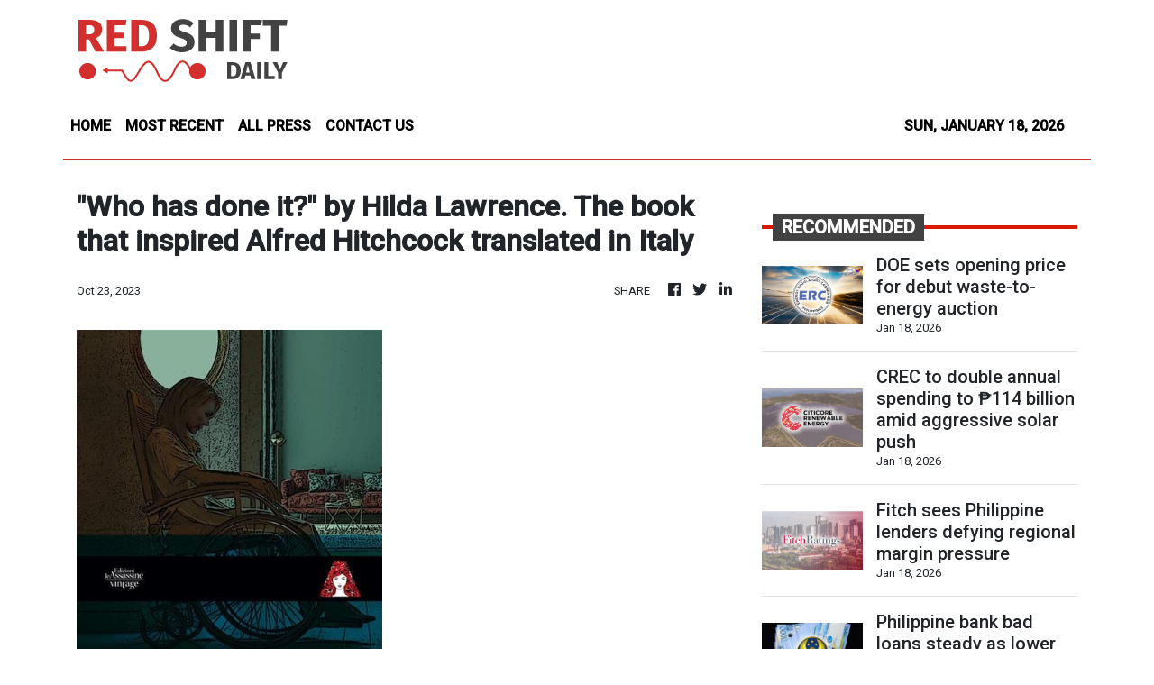

--- FILE ---
content_type: text/html; charset=utf-8
request_url: https://us-central1-vertical-news-network.cloudfunctions.net/get/fetch-include-rss
body_size: 103695
content:
[
  {
    "id": 112020937,
    "title": "DOE sets opening price for debut waste-to-energy auction",
    "summary": "The Energy Regulatory Commission (ERC) established an initial price ceiling for its debut biomass waste-to-energy auction, part of a broader push to diversify the nation’s renewable energy mix and address urban waste management challenges.\nThe regulator approved a preliminary Green Energy Auction Reserve price of ₱8.0167 per kilowatt-hour for the upcoming sixth round of the Green Energy Auction program, according to the ERC. \nGEA-6 round is specifically designed as a “special auction” for waste-to-energy projects. The proposed rate will undergo a series of public stakeholder consultations scheduled for Jab. 30, Feb. 5, and Feb. 6 before a final price is determined.\nThe ERC’s preliminary pricing model assumes an average upfront construction cost of approximately ₱243 million per megawatt. For a 10-megawatt plant, the commission estimates annual operations and maintenance expenses will reach ₱154 million. \nWhile fuel costs for these facilities are pegged at zero because they utilize waste as feedstock, the technology is seen as a capital-intensive but reliable addition to the grid.\nThe Department of Energy (DOE) has identified five specific lots for these projects across Metro Manila, the Visayas, and Mindanao. The auction is expected to offer a total of 170 megawatts of capacity, targeting waste feedstock sourced from the country\\'s most densely populated urban centers. \nBeyond power generation, the government expects the initiative to mitigate long-standing flood control issues by improving municipal solid waste collection and processing.\nUnder the rules of the GEA-6 round, winning developers will enter into partnerships with local government units for a guaranteed supply of feedstock. \nThe bidding process will operate on a “pay-as-bid” basis, and successful projects are slated for completion by 2028. Once operational, these facilities are expected to deliver power to the national grid under 25-year supply contracts.\nThe waste-to-energy round is one of several competitive tenders the DOE has planned for the year. It follows an anticipated auction for offshore wind projects scheduled to begin in the first quarter of 2026. \nFor that separate offshore wind round, the ERC has set a preliminary reserve price of ₱10.3859 per kilowatt-hour, highlighting the varying cost structures across the country’s expanding renewable energy portfolio.\n**media[32274]**",
    "slug": "doe-sets-opening-price-for-debut-wastetoenergy-auction",
    "link": "https://mb.com.ph/article/10901919/business/trade-industry/doe-sets-opening-price-for-debut-waste-to-energy-auction",
    "date_published": "2026-01-18T16:01:00.000Z",
    "images": "https://mb.com.ph/manilabulletin/uploads/images/2026/01/18/72448.webp",
    "categories": "3492,4637,1005,1432,1436,2688,3484,3493,3552,3563,3566,4645,4654,4671,4728,4743,4751,4752,4758,4771,4772,4779,4780,4794,4795,4796,4797",
    "img_id": "0",
    "caption": "",
    "country": "Philippines",
    "source_type": "rss",
    "source": "Manila Bulletin"
  },
  {
    "id": 112020936,
    "title": "CREC to double annual spending to ₱114 billion amid aggressive solar push",
    "summary": "Citicore Renewable Energy Corp. (CREC) plans to accelerate its solar power rollout, aiming to commission two gigawatts of new capacity by 2026, a move that would triple its existing portfolio and bring the developer closer to its long-term output targets.\nCREC President and CEO Oliver Tan told reporters that the company expects to energize several projects awarded under the government’s second Green Energy Auction program during the first quarter of next year.\nThose initial projects are nearing completion, with the company currently working on connection points with the National Grid Corporation of the Philippines (NGCP), Tan said.\nFollowing the initial phase, Citicore intends to launch five additional renewable energy projects across North Luzon, South Luzon, and the Visayas.\nThe 2-gigawatt expansion would bring the company’s total operational portfolio to 3 gigawatts, marking a significant milestone toward its broader 5-gigawatt goal by 2028.\nTan said the upcoming expansion was a major step forward but stopped short of calling 2026 a “golden year” for the firm.\nBecause the 3-gigawatt milestone represents only 60 percent of the company’s ultimate 2028 target, Tan noted that much work remains, while also cautioning that the timeline for bringing projects online remains subject to potential delays from adverse weather conditions.\nTo support the rapid expansion and manage the intermittent nature of solar power, the company plans to integrate battery energy storage systems into the new sites to ensure a more stable supply for the grid.\nThe aggressive construction schedule will require a significant increase in spending. Tan expects capital expenditure to double this year to approximately 114.5 billion pesos, up from about 57.25 billion pesos in the previous year.\nMuch of this funding is earmarked for projects secured under the Department of Energy\\'s fourth Green Energy Auction, where Citicore bagged 1,212 megawatts of capacity across ground-mounted solar and integrated storage systems.\nHowever, the developer faces rising costs. Tan warned that a weakening peso remains a primary headwind, given that Citicore imports between 50 percent and 60 percent of its technical equipment.\nGlobal commodity trends are also weighing on the budget, with high prices for copper and silver—essential components for solar panels and cabling—adding inflationary pressure to the company’s capital requirements.\nCiticore plans to fund this year’s capital budget through a mix of 70 percent conventional debt financing and 30 percent equity.\n**media[12031]**",
    "slug": "crec-to-double-annual-spending-to-114-billion-amid-aggressive-solar-push",
    "link": "https://mb.com.ph/article/10901920/business/trade-industry/crec-to-double-annual-spending-to-114-billion-amid-aggressive-solar-push",
    "date_published": "2026-01-18T16:01:00.000Z",
    "images": "https://mb.com.ph/manilabulletin/uploads/images/2026/01/18/72476.webp",
    "categories": "3492,4637,1005,1432,1436,2688,3484,3493,3552,3563,3566,4645,4654,4671,4728,4743,4751,4752,4758,4771,4772,4779,4780,4794,4795,4796,4797",
    "img_id": "0",
    "caption": "",
    "country": "Philippines",
    "source_type": "rss",
    "source": "Manila Bulletin"
  },
  {
    "id": 112020935,
    "title": "Fitch sees Philippine lenders defying regional margin pressure",
    "summary": "Philippine banks are poised for sustained profitability through 2026, bolstered by robust loan demand and a global shift toward monetary easing, according to Fitch Ratings. \nIn a report dated Jan. 13. the debt watcher identified the Philippines, alongside India, Vietnam, and Indonesia, as a primary engine for regional banking growth, describing strong loan expansion as “critical lever” for maintaining bottom-line health in emerging markets.\n“Strong loan growth in many emerging markets—particularly India, Vietnam, the Philippines and Indonesia—remains a critical lever for sustaining profitability,” Fitch Ratings said.\nLending by big banks, or universal and commercial banks (U/KBs), held steady in November 2025 as private consumption remained robust.\nFitch added that the nearing-end monetary easing cycles across central banks in Asia Pacific (APAC) would prop up earnings growth for most banks in the region, including the highly profitable Philippine banks.\nDespite steady loan growth in November, Reyes Tacandong & Co. Senior Adviser Jonathan Ravelas earlier said lingering flood-control issues still threaten to weigh on banks’ lending confidence.\n“When trust is shaken, investors hesitate, and banks become more cautious,” said the economist.\nRegionally, Fitch expects a marginal drop in APAC banks’ profits from lending. This will slightly reduce profits relative to their risk-weighted assets, but the effect should be “manageable” in the near term, the debt watchdog said.\n“Intensifying competition, regulatory and conduct risks, and normalisation in fee and trading income in some markets could add further earnings variability within individual banking systems and across APAC,” it added.\nMeanwhile, Bangko Sentral ng Pilipinas (BSP) Governor Eli M. Remolona Jr. told the private sector last week that the banking system is “healthy and resilient, giving banks the strength to lend and fuel growth.”\nAs of end-November 2025, the Philippine banking system’s total assets climbed by ₱2 trillion to ₱28.72 trillion from ₱26.73 trillion in 2024 on the back of stable lending activity.\nPreliminary BSP data showed that the combined assets of domestic banks increased 7.4 percent year-on-year as of end-November 2025, continuing the 7.1-percent expansion seen in October.\nBanks’ assets are primarily supported by deposits, loans, and investments, including cash, balances due from other banks, interbank loans receivable (IBL), and reverse repurchase agreements (RRP), net of credit loss provisions.\nAs of end-November, the banking sector’s total loan portfolio, including IBL and RRP, increased by 11.7 percent to ₱15.89 trillion from ₱14.23 trillion in the same period in 2024.\nNet investments, which include financial assets and equity holdings in subsidiaries, rose by 6.5 percent to ₱8.39 trillion from ₱7.88 trillion in 2024. Net real and other properties acquired (ROPA) jumped by a fifth to ₱137 billion from ₱113.8 billion in 2024.\nMeanwhile, cash and balances due from banks declined by one-fifth to ₱2.05 trillion from ₱2.57 trillion in 2024. Other assets of the banking industry rose 15.9 percent to ₱2.25 trillion in November 2025, from ₱1.94 trillion a year earlier.\nMeanwhile, total liabilities of the banking system reached ₱25.07 trillion during the period, up 7.2 percent from ₱23.4 trillion in 2024.\nDeposits accounted for the bulk—84.7 percent—of banks’ liabilities, rising to ₱21.24 trillion as of end-November from ₱19.79 trillion in 2024. Of the total deposits, peso-denominated accounts amounted to ₱16.45 trillion, while foreign currency deposits reached ₱3.34 trillion.\nRizal Commercial Banking Corp. chief economist Micael Ricafort said the ₱2-trillion year-on-year growth in banks’ assets was “largely due to the continued double-digit growth in bank loans, especially the more than 20-percent growth in consumer loans.”\nRicafort added that it was also driven by the sustained expansion in banks’ net income amid trading gains, which increased banks’ capital and total assets. He noted that banking has been one of the “most profitable industries in recent years.”\nFor Ricafort, further easing in key borrowing costs—now at 4.5 percent—and banks’ reserve requirements will bolster demand for loans and help banks grow their assets faster than the economy.\n“Sustained growth in banks’ deposits also supports continued growth in bank loans, earnings, investments, and overall asset growth,” he added.",
    "slug": "fitch-sees-philippine-lenders-defying-regional-margin-pressure",
    "link": "https://mb.com.ph/article/10901921/business/banking-finance/fitch-sees-philippine-lenders-defying-regional-margin-pressure",
    "date_published": "2026-01-18T16:01:00.000Z",
    "images": "https://mb.com.ph/manilabulletin/uploads/images/2026/01/18/72510.webp",
    "categories": "3492,4637,1005,1432,1436,2688,3484,3493,3552,3563,3566,4645,4654,4671,4728,4743,4751,4752,4758,4771,4772,4779,4780,4794,4795,4796,4797",
    "img_id": "0",
    "caption": "",
    "country": "Philippines",
    "source_type": "rss",
    "source": "Manila Bulletin"
  },
  {
    "id": 112020934,
    "title": "DOTr to lean on private partners, foreign aid as 2026 infra budget declines",
    "summary": "The Department of Transportation (DOTr) will allocate a smaller budget for its infrastructure outlay this year as it turns to overseas funding and private-sector partners to expedite the administration’s big-ticket projects.\nBased on the DOTr’s presentation during the government’s economic briefing last week, the agency has earmarked ₱74.5 billion for its infrastructure projects this year, nearly 28 percent lower than last year’s ₱103.05 billion.\nThis is expected to have no impact on ongoing projects, since around 80 percent of the DOTr’s infrastructure projects are funded by official development assistance (ODA), or foreign aid.\nActing Transportation Secretary Giovanni Lopez said the DOTr can obligate around ₱60 billion or roughly 80 percent of the year’s infrastructure outlay within the first quarter to fast-track construction of major projects.\n“The budget for DOTr for the entire year right now is around ₱103 billion, and the DOTr central alone is ₱75 billion. But we have unprogrammed appropriations so far as the loan proceeds are concerned,” he said.\nWhile no details were provided in the spending plan this year, railway projects are expected to once again account for the lion’s share of the infrastructure budget.\nLast year, the DOTr allotted ₱75.16 billion for railway projects, with obligations reaching 96.04 percent while disbursements were at 76.69 percent.\nThis funding complements the ODA loans extended to the government to help build projects such as the North–South Commuter Railway (NSCR), the Metro Manila Subway Project (MMSP), and Metro Rail Transit Line 7 (MRT-7).\nAs of November 2025, subway construction had reached 25.57 percent, with train test runs scheduled for 2028 and full operations targeted for 2032.\nConstruction of the 147-kilometer NSCR stood at 35.42 percent during the same period, with partial operations of the Valenzuela–Malolos segment set for next year, and the Malolos–Clark segment in 2028.\nMRT-7, a project of San Miguel Corp. (SMC), was 81.83 percent complete, with commercial operations of its first 12 stations scheduled for next year.\nTaking into account last year’s spending, the road sector is expected to receive the second-highest share in the infrastructure outlay for the year. In 2025, projects under the sector received ₱19.22 billion.\nPriority road projects include the ongoing modernization of the EDSA Busway, and the construction of the Davao Public Transport Modernization Project (DPTMP) and Cebu Bus Rapid Transit.\nThe DOTr is also targeting to complete new road sections connecting to the South Luzon Expressway (SLEX), Cavite-Laguna Expressway (CALAX), Cavite-CALAX Link Expressway, C-5 Link Expressway, and Skyway Stage 3.\nLast year, the agency allocated ₱6.9 billion for aviation-related projects.\nFor the year, infrastructure spending on aviation will focus on the rehabilitation of the airports in Siargao, Antique, and Laoag, as well as the continued expansion of the Ninoy Aquino International Airport (NAIA).\nIn 2025, the funding allocated for the maritime sector hit ₱1.71 billion, with key projects including the modernization of the ports of Balingaoan, Banago, and Amandayehan.\nWith lower infrastructure spending this year, Lopez said he wants to assure the public and investors that the funds will be spent efficiently to ensure they “truly address the needs of our commuters.\n“With this, we are very much committed to continuing our efforts to expedite the completion of all existing projects and deliver them within the timeline,” he added.\n**media[17172]**",
    "slug": "dotr-to-lean-on-private-partners-foreign-aid-as-2026-infra-budget-declines",
    "link": "https://mb.com.ph/article/10901922/business/trade-industry/dotr-to-lean-on-private-partners-foreign-aid-as-2026-infra-budget-declines",
    "date_published": "2026-01-18T16:01:00.000Z",
    "images": "",
    "categories": "3492,4637,1005,1432,1436,2688,3484,3493,3552,3563,3566,4645,4654,4671,4728,4743,4751,4752,4758,4771,4772,4779,4780,4794,4795,4796,4797",
    "img_id": "0",
    "caption": "",
    "country": "Philippines",
    "source_type": "rss",
    "source": "Manila Bulletin"
  },
  {
    "id": 112020942,
    "title": "Philippine bank bad loans steady as lower rates support repayment",
    "summary": "Philippine banks saw their bad-loan ratio edge lower in November last year as sustained cycle of monetary easing and reduced reserve requirements bolstered the ability of borrowers to service their debt.\nLatest data from the Bangko Sentral ng Pilipinas (BSP) showed that the banking industry’s non-performing loan ratio improved to 3.32 percent from 3.33 percent in October.\nThe end-November figure remains significantly below the 2025 peak of 3.5 percent and the 3.54 percent recorded in the same month a year earlier. \nWhile the percentage of sour loans moderated, the nominal value of non-performing assets rose 1.5 percent month-on-month to ₱544.9 billion. On an annual basis, bad loans increased 4.7 percent from ₱520.5 billion.\nThe incremental improvement in asset quality comes as the central bank continues to unwind its most aggressive tightening cycle in two decades. \nThe BSP has delivered a cumulative 200 basis points in interest rate cuts since August 2024, bringing the benchmark rate down to 4.5 percent from a peak of 6.5 percent. These maneuvers have been complemented by aggressive reductions in the reserve requirement ratio for major lenders, which has been slashed by 4.5 percentage points since October 2024.\nMichael Ricafort, chief economist at Rizal Commercial Banking Corp., said the easing in the NPL ratio is largely the byproduct of these improved monetary conditions. \nThe reduction in the reserve requirement alone has injected more than ₱700 billion into the financial system, effectively lowering intermediation costs and expanding the pool of loanable funds. \nAccording to Ricafort, the combination of lower borrowing costs and increased liquidity has directly enhanced the repayment capacity of diverse borrower groups.\nThe underlying growth in the industry\\'s balance sheet has also provided a buffer. Total loans jumped 11.5 percent year-on-year to ₱16.41 trillion, from ₱14.72 trillion in November 2024. \nOn a monthly basis, the loan book expanded by 1.9 percent. Past-due loans, which include all accounts where payments have been missed but have not yet reached the 90-day threshold to be classified as NPLs, rose to ₱696 billion. \nDespite that nominal increase, the past-due ratio fell to 4.24 percent from 4.27 percent in October, reflecting a broader trend of stabilization across the Philippine financial sector as the economy adjusts to a lower interest rate environment.",
    "slug": "philippine-bank-bad-loans-steady-as-lower-rates-support-repayment",
    "link": "https://mb.com.ph/article/10901914/business/banking-finance/philippine-bank-bad-loans-steady-as-lower-rates-support-repayment",
    "date_published": "2026-01-18T16:00:00.000Z",
    "images": "https://mb.com.ph/manilabulletin/uploads/images/2026/01/18/72477.webp",
    "categories": "3492,4637,1005,1432,1436,2688,3484,3493,3552,3563,3566,4645,4654,4671,4728,4743,4751,4752,4758,4771,4772,4779,4780,4794,4795,4796,4797",
    "img_id": "0",
    "caption": "",
    "country": "Philippines",
    "source_type": "rss",
    "source": "Manila Bulletin"
  },
  {
    "id": 112020941,
    "title": "Investor sentiment high as Cabinet lays out 2026 growth roadmap",
    "summary": "The government’s “bold reforms” to restore investor confidence and improve the country’s business environment could help reverse the decline in foreign investments this year, according to the European Chamber of Commerce of the Philippines (ECCP).\nECCP President Paulo Duarte said the sentiment among foreign investors is “very positive” following the “Big Bold Reforms” event on Friday, Jan. 16, which convened Cabinet secretaries and members of the private sector.\n“I think we are looking to the country with the highest confidence, because what we understood here from the presentations today is that the government is serious in putting the reforms in place,” he told Manila Bulletin.\nWith Finance Secretary Frederick Go as the keynote speaker, the event laid out the government’s reforms and plans for the year.\nThe media was barred from participating in the actual forum, but in a subsequent press briefing, Go said he presented major initiatives, such as visa-free entry for Chinese nationals and the launch of a nationwide single-window integrated trade facilitation platform.\nHe also announced a funding solution for the recently vetoed Comprehensive Automotive Resurgence Strategy (CARS) program, as well as the adoption of a digitized risk-based and data-driven audit system within the Bureau of Internal Revenue (BIR).\nThrough these reforms, Duarte said the government reaffirms its support for the interests of the private sector and its commitment to helping grow businesses in the country\n“From the investors\\' sentiment, [it was] quite positive. This political noise with the infrastructure problems are, I would say, a little bit behind,” said Duarte.\n“Despite all these issues we had in the third quarter [last year], we have seen that the country is still growing,” he added.\nFrom July to September last year, the country’s gross domestic product (GDP) growth slowed to four percent, well below the 5.5 percent recorded in the second quarter.\nThe decline was mainly attributed to government spending, which plummeted in the quarter as many infrastructure projects were put on hold following the massive corruption scandal in flood control projects.\nThe corruption issue was also blamed for the decline in foreign direct investment (FDI) last year.\nBy the end of October last year, FDI inflows fell 24 percent to $6.18 billion compared to $8.18 billion recorded during the same period in 2024, based on data from the Bangko Sentral ng Pilipinas (BSP).\nMalaysian Ambassador to the Philippines Abdul Malik Melvin Castelino said the reforms presented by the Cabinet secretaries could help inspire investor confidence, especially since they provide a clear direction for the year.\n“All those speakers today gave us a clear idea of the plan moving forward, and that\\'s good. Because what we need now is clarity, and what we need now is a clear sense of direction,” Castelino told Manila Bulletin.\n“I\\'m very happy this is being done, especially at the beginning of the year, to continue to inspire more investors,” he added.\nCastelino said these reforms are especially critical since the Philippines is hosting the Association of Southeast Asian Nations (ASEAN) Summit and related meetings this year, which could further heighten investor interest in the country.\n“The hosting of ASEAN by the Philippines could be a vehicle to bring in more of these changes, and of course, more of these reforms and positive plans moving forward,” he noted.\nAgriculture Secretary Francisco Tiu Laurel, one of the panelists in the forum, said presenting the government’s initiatives early on in the year would help foster a stable business environment moving forward.\n“So now, if they know what the government plans to do and the direction it is taking, businessmen and investors can also plan where to put their capital,” Tiu Laurel said in a chance interview.",
    "slug": "investor-sentiment-high-as-cabinet-lays-out-2026-growth-roadmap",
    "link": "https://mb.com.ph/article/10901915/business/trade-industry/investor-sentiment-high-as-cabinet-lays-out-2026-growth-roadmap",
    "date_published": "2026-01-18T16:00:00.000Z",
    "images": "https://mb.com.ph/manilabulletin/uploads/images/2026/01/18/72515.webp",
    "categories": "3492,4637,1005,1432,1436,2688,3484,3493,3552,3563,3566,4645,4654,4671,4728,4743,4751,4752,4758,4771,4772,4779,4780,4794,4795,4796,4797",
    "img_id": "0",
    "caption": "",
    "country": "Philippines",
    "source_type": "rss",
    "source": "Manila Bulletin"
  },
  {
    "id": 112020940,
    "title": "BSP rate-cut pause seen extending through 2026 on inflation risks",
    "summary": "Foreign banks are adopting a more hawkish outlook on Philippine monetary policy, with some analysts now forecasting that the central bank will hold interest rates steady through 2026 to combat persistent inflationary pressures. \nSingapore-based Oversea-Chinese Banking Corp. Ltd. (OCBC) expects the Bangko Sentral ng Pilipinas (BSP) to keep the current benchmark rate untouched through the year, partly due to near-term risks to price movements.\nInflation averaged 1.7 percent in 2025 after price hikes surged to a nine-month high in December 2025. This prompted OCBC to raise its inflation forecast to an average of 2.5 percent in 2026, consistent with rising inflation expectations over the next 12 months.\n“While this is still comfortably within BSP’s inflation target range, there are some near-term risks to inflation stemming mainly from food prices on account of weather disruptions,” OCBC analysts wrote in a report published last week.\nMeanwhile, MUFG Bank, Ltd. has a relatively less hawkish stance on the central bank’s policy direction, as it expects the policy-setting Monetary Board (MB) to deliver its first and final quarter-point cut this year.\nTo recall, the BSP decided to reduce the key policy rate by 25 basis points (bps) to 4.5 percent in December 2025—two percentage points (ppt) below the 6.5 percent peak prior to the easing cycle in August 2024.\nAccording to the BSP, the ongoing monetary policy easing is expected to support the crestfallen economy, which has been hit by a spending slump and dampened investor confidence.\nFor the Japanese financial giant, the central bank’s latest signal for continued easing this year would “act as a drag on the Philippine peso,” which has been on a losing streak in recent weeks.\nA combination of domestic and global factors hurt the peso further last Thursday, sending it to a fresh record low of ₱59.46 per dollar, down from its previous all-time low of ₱59.44 reached a day earlier.\nMUFG expects the local currency to temporarily gain footing against the US dollar at ₱58.8 in the first quarter, but slip gradually again to ₱59 in the second quarter, and further to ₱59.5 by the end of the year.",
    "slug": "bsp-ratecut-pause-seen-extending-through-2026-on-inflation-risks",
    "link": "https://mb.com.ph/article/10901916/business/the-economy/bsp-rate-cut-pause-seen-extending-through-2026-on-inflation-risks",
    "date_published": "2026-01-18T16:00:00.000Z",
    "images": "https://mb.com.ph/manilabulletin/uploads/images/2026/01/18/72523.webp",
    "categories": "3492,4637,1005,1432,1436,2688,3484,3493,3552,3563,3566,4645,4654,4671,4728,4743,4751,4752,4758,4771,4772,4779,4780,4794,4795,4796,4797",
    "img_id": "0",
    "caption": "",
    "country": "Philippines",
    "source_type": "rss",
    "source": "Manila Bulletin"
  },
  {
    "id": 112020939,
    "title": "Stocks face profit-taking risk as monthlong rally cools",
    "summary": "Stocks are poised for a volatile week as investors weigh monthlong rally against the risk of profit-taking and looming suite of economic data from the United States (US).\nThe Philippine Stock Exchange index has climbed for four consecutive weeks, bolstered by steady foreign inflows and optimism over potential interest rate cuts. \nNet foreign buying has reached an 11-day streak totaling ₱5.61 billion, according to Japhet Tantiangco, research manager at Philstocks Financial Inc.\nWhile the benchmark index has rebounded toward the 6,500 level, the pace of the advance may stall. The peso’s recent weakness and the potential for investors to lock in gains after the recent run-up could serve as immediate headwinds.\n\"The local market continues with its bullish move, extending its rally to a fourth straight week,\" Tantiangco said. \"Other numbers are also encouraging, with net value turnover averaging ₱6.64 billion, reflecting quite strong conviction.\"\nInvestors are looking to the US for direction, where upcoming reports on gross domestic product, manufacturing, and core inflation will provide clarity on the Federal Reserve’s policy path. \nDomestically, focus is shifting toward the Bangko Sentral ng Pilipinas and its February policy meeting. While some market participants are speculating on a 50-basis-point rate cut as early as next month, others maintain a more cautious outlook.\nOnline brokerage 2TradeAsia.com suggested a more conservative path of zero to one cut in the early part of the year, noting that current rates are already nearing their expected terminal level. \nThe brokerage noted that the “critical catalyst” for a sustained market re-rating will be how effectively liquidity translates into actual capital formation, a metric that has lagged over the last two quarters.\nDespite the recent gains, Philippine equities remain among the cheapest in the region. The PSEi is currently trading at a forward price-to-earnings ratio of less than 10 times, a level 2TradeAsia.com described as being near “historic troughs.”\n“The current market environment demands a disciplined accumulation of oversold blue chips,” the brokerage said. “With fundamentals stabilizing and valuations at decadal lows, the risk-reward profile is skewed heavily to the upside for patient capital.”",
    "slug": "stocks-face-profittaking-risk-as-monthlong-rally-cools",
    "link": "https://mb.com.ph/article/10901917/business/the-stock-market/stocks-face-profit-taking-risk-as-monthlong-rally-cools",
    "date_published": "2026-01-18T16:00:00.000Z",
    "images": "https://mb.com.ph/manilabulletin/uploads/images/2026/01/18/72542.webp",
    "categories": "3492,4637,1005,1432,1436,2688,3484,3493,3552,3563,3566,4645,4654,4671,4728,4743,4751,4752,4758,4771,4772,4779,4780,4794,4795,4796,4797",
    "img_id": "0",
    "caption": "",
    "country": "Philippines",
    "source_type": "rss",
    "source": "Manila Bulletin"
  },
  {
    "id": 112020938,
    "title": "Megawide to spend ₱2 billion on precast units as orders surge",
    "summary": "Megawide Construction Corp. plans to spend as much as ₱2 billion to expand its precast manufacturing capacity, positioning the infrastructure giant to absorb a record-breaking surge in its order book driven by government-backed socialized housing.\nEdgar Saavedra,Megawide chairman, said the company is scouting for a site for an additional precast facility to meet the requirements of a massive residential pipeline. \n“We are in expansion mode because we have to build up our capacity,” Saavedra told reporters.\nThe expansion comes as Megawide commits to delivering an initial 7,000 housing units for the Home Development Mutual Fund, the state-run agency widely known as Pag-IBIG Fund.\nSaavedra said the commitment is expected to lift Megawide’s total order book by ₱20 billion, propelling it to an all-time high ranging from ₱70 billion to ₱80 billion. \nThe influx of work will rely heavily on the firm’s Precast and Construction Solutions unit, which provides the structural components for Megawide’s external developer clients, its own property arm PH1 World Developers, and the new Pag-IBIG projects managed directly by the parent company.\nSaavedra said the company aims to scale far beyond the initial 7,000 units, citing a massive national housing backlog. \nWhile many traditional real estate players avoid mass housing due to thin profit margins, Saavedra said Megawide’s background as a builder gives it a competitive edge.\nThe company is comfortable with low margins and can generate cost savings by acting as both developer and contractor, Saavedra said. \nHe added that Megawide will focus on high-volume delivery to ensure the business segment remains profitable.\nTo fuel this expansion, Pag-IBIG is injecting ₱10 billion into Megawide Dreamrise Residences Inc., a wholly owned subsidiary. The investment, structured as a subscription to perpetual preferred shares, will be paid in three tranches. \nThe capital is earmarked for the government’s expanded Pambansang Pabahay Para sa Pilipino program, which seeks to accelerate the delivery of affordable homes over the next two to three years.\nSaavedra described the partnership with Pag-IBIG as a strategic move to address the chronic imbalance between supply and demand in the Philippine housing sector. \nHe noted that the company’s technical proficiency allows it to deliver high-quality units with the speed and consistency required by the state program.\nMegawide has set a long-term goal of launching 100,000 units under the government program. The first 50,000 units are already identified in a five-year pipeline, with planned project launches across five locations in Cavite, including Imus, Dasmariñas, and Bacoor.",
    "slug": "megawide-to-spend-2-billion-on-precast-units-as-orders-surge",
    "link": "https://mb.com.ph/article/10901918/business/the-stock-market/megawide-to-spend-2-billion-on-precast-units-as-orders-surge",
    "date_published": "2026-01-18T16:00:00.000Z",
    "images": "https://mb.com.ph/manilabulletin/uploads/images/2026/01/18/72535.webp",
    "categories": "3492,4637,1005,1432,1436,2688,3484,3493,3552,3563,3566,4645,4654,4671,4728,4743,4751,4752,4758,4771,4772,4779,4780,4794,4795,4796,4797",
    "img_id": "0",
    "caption": "",
    "country": "Philippines",
    "source_type": "rss",
    "source": "Manila Bulletin"
  },
  {
    "id": 111836861,
    "title": "Typhoons drag private construction down in November 2025",
    "summary": "Construction activity in the Philippines slowed in November 2025 as typhoons battered the country, leading to declines in both residential and non-residential projects and signaling a cooling of the private building sector, the Philippine Statistics Authority (PSA) reported.\n\nThe latest PSA data released last Friday, Jan. 16, showed a 12.7-percent year-on-year decline in approved building permits—a key indicator of private construction activity—in November. The total number of approved projects reached 12,281, down from 14,066 during the same month in 2024 and 13,732 in October 2025.\n\nIn terms of value, PSA data showed that private construction projects in November totaled ₱40.2 billion, marking a 22.6-percent decline from the ₱51.91 billion recorded a year ago. In October, the value of approved projects stood at ₱49 billion.\n\nAs for floor area, the PSA reported a year-on-year decrease of 28.7 percent, with permits approved in November covering 2.75 million square meters (sqm), down from 3.86 million sqm a year earlier. In October, floor area also declined by 14 percent to 3.75 million sqm.\n\nThe PSA also reported declines in both residential and non-residential construction in November, at 14.5 percent and 9.7 percent, respectively. Residential projects led the month with 7,691 approved projects, accounting for more than three-fifths of total construction during the period, valued at ₱19.12 billion—lower than the projects approved during the same month in 2024 and in October.\n\nThe bulk of residential construction in November consisted of single-type houses, with 6,829 approved projects, representing 88.8 percent of total residential construction.\n\nFor non-residential construction, the PSA reported 2,854 approved projects in November, accounting for 23.2 percent of the total number of construction projects during the month, with a combined value of ₱17.51 billion—also lower than the projects approved a year ago and in October.\n\nCommercial buildings made up the majority of non-residential projects, totaling 1,894, or 66.4 percent of all non-residential construction.\n\nDespite having a higher number of projects and greater construction value, residential construction in November was outweighed by non-residential projects in terms of floor area. PSA data showed that non-residential projects accounted for 1.56 million sqm, compared to 1.15 million sqm for residential projects. Both sectors posted annual declines in floor area, at 17.1 percent for non-residential construction and 39.4 percent for residential construction.\n\nThe PSA added that construction for additions dropped by 44.8 percent to ₱380 million, alterations slid by 3.4 percent to ₱2.72 billion, and other construction activities fell by 33.4 percent to ₱470 million.\n\nMichael Ricafort, chief economist at Rizal Commercial Banking Corp. (RCBC), told Manila Bulletin on Friday, Jan. 16, that the continued double-digit decline in approved building permits may partly reflect higher base effects last year, as well as disruptions from storms, flooding, and earthquakes that reduced working days and weighed on real estate and related sales.\n\n“The said reduction in building permits is consistent with the slower local economic growth, at four percent in the third quarter of 2025, the lowest in 4.5 years or since the first quarter of 2021, and an average gross domestic product (GDP) growth of five percent from the first to the third quarter of 2025,” he added.\n\n**media[44615]**",
    "slug": "typhoons-drag-private-construction-down-in-november-2025",
    "link": "https://mb.com.ph/article/10901783/business/the-economy/typhoons-drag-private-construction-down-in-november-2025",
    "date_published": "2026-01-18T16:00:00.000Z",
    "images": "https://mb.com.ph/manilabulletin/uploads/images/2026/01/17/72454.webp",
    "categories": "3492,4637,1005,1432,1436,2688,3484,3493,3552,3563,3566,4645,4654,4671,4728,4743,4751,4752,4758,4771,4772,4779,4780,4794,4795,4796,4797",
    "img_id": "0",
    "caption": "",
    "country": "Philippines",
    "source_type": "rss",
    "source": "Manila Bulletin"
  },
  {
    "id": 111836860,
    "title": "WEF: AI boom and mounting debt threaten global economy in 2026",
    "summary": "More than half of global chief economists expect the world economy to weaken in 2026, citing rising debt, rapid artificial intelligence (AI) adoption, and shifting trade dynamics, according to Geneva-based World Economic Forum (WEF).\nWEF’s Chief Economists’ Outlook, released Friday, Jan. 16, showed that 53 percent of economists surveyed anticipate weaker global economic conditions over the next year, down from 72 percent in September 2025.\nWhile the outlook has improved modestly, uncertainty remains amid high asset valuations, mounting debt, geoeconomic realignments, and the rapid deployment of AI, which presents both opportunities and risks.\n“The Chief Economists survey reveals three defining trends for 2026: surging AI investment and its implications for the global economy; debt approaching critical thresholds with unprecedented shifts in fiscal and monetary policies; and trade realignments,” said WEF Managing Director Saadia Zahidi.\n“Governments and companies will have to navigate an uncertain near-term environment with agility while continuing to build resilience and invest in the long-term fundamentals of growth,” Zahidi added.\nThe report highlighted divided views on AI’s impact. Fifty-two percent of economists expect United States (US) AI-related stocks to fall in the next year, while 40 percent foresee gains, warning that a sharp drop could ripple across the global economy. It added that cryptocurrencies face a bleaker outlook, and 54 percent believe gold has peaked after recent rallies.\nAI’s effects are expected to vary by region and sector, the report added. Around 80 percent of economists anticipate productivity gains in the US and China within two years, with information technology (IT) adopting AI the fastest, followed by financial services, supply chains, healthcare, engineering, and retail. Larger companies—those with more than 1,000 employees—are expected to benefit sooner, with 77 percent forecasting meaningful gains within two years.\n“The employment picture in relation to AI is expected to evolve over time: two-thirds expect modest job losses over the next two years, but views diverge sharply over the longer term: 57 percent anticipate net losses over 10 years, while 32 percent foresee gains as new occupations emerge,” the report said.\nDebt remains a key concern for policymakers, the report stressed. Defense spending is expected to increase, with 97 percent of economists anticipating rises in advanced economies and 74 percent in emerging markets. Digital infrastructure and energy budgets are also set to grow, while environmental protection spending is likely to decline.\nIt added that views on sovereign debt crises are split. Nearly half expect crises in emerging markets, while only a small fraction foresee them in advanced economies. Over the next five years, 53 percent expect debt restructuring or default in emerging markets, compared with just six percent in advanced economies. Most economists predict governments will use higher inflation to ease debt burdens, with tax hikes expected in some regions.\nMeanwhile, the report emphasized that global trade is adjusting to a more competitive landscape. Chief economists predict that US-China import tariffs will remain largely stable, while 91 percent expect US tech export restrictions and 84 percent foresee Chinese critical mineral limits to remain or tighten.\nIt added that bilateral trade deals are expected to increase (94 percent), and 69 percent anticipate growth in regional agreements. Chinese exports to non-US markets are projected to rise, while 57 percent foresee higher foreign direct investment (FDI) into the US, compared with just nine percent for China.\nThe report concluded that South Asia leads global growth expectations, with 66 percent of economists predicting strong performance, largely driven by India. East Asia and the Pacific are expected to see moderate to strong growth. The US outlook has improved, with 69 percent anticipating moderate growth, while China faces mixed prospects. Europe shows the weakest outlook, with a majority expecting weak growth.",
    "slug": "wef-ai-boom-and-mounting-debt-threaten-global-economy-in-2026",
    "link": "https://mb.com.ph/article/10901778/business/the-economy/wef-ai-boom-and-mounting-debt-threaten-global-economy-in-2026",
    "date_published": "2026-01-18T16:00:00.000Z",
    "images": "https://mb.com.ph/manilabulletin/uploads/images/2026/01/17/72478.webp",
    "categories": "3492,4637,1005,1432,1436,2688,3484,3493,3552,3563,3566,4645,4654,4671,4728,4743,4751,4752,4758,4771,4772,4779,4780,4794,4795,4796,4797",
    "img_id": "0",
    "caption": "",
    "country": "Philippines",
    "source_type": "rss",
    "source": "Manila Bulletin"
  },
  {
    "id": 112020943,
    "title": "‘Ada’ may weaken into LPA by Jan. 21— PAGASA",
    "summary": "**media[72694]**\nTropical Storm Ada (international name: Nokaen) is expected to weaken into a tropical depression by Monday, Jan. 19, before further degenerating into a low-pressure area (LPA) by Wednesday, Jan. 21, due to the surge of the northeast monsoon, the Philippine Atmospheric, Geophysical and Astronomical Services Administration said.\n“Due to the surge of the northeast monsoon, ADA is forecast to weaken into a tropical depression by tomorrow (19 January) before further weakening into a low pressure area by Wednesday (21 January). An earlier weakening remains possible,” PAGASA said in its Tropical Cyclone Bulletin No. 21, issued at 11 p.m. on Sunday, Jan. 18.\nThe agency warned that impacts from the cyclone may still be felt beyond its projected path.\n“It must be emphasized that heavy rainfall and severe winds may still be experienced in localities outside the landfall point and the forecast confidence cone.”\nThe state weather bureau said “Ada” is forecast to move generally northeastward until Monday, Jan. 19, after which it is expected to follow a looping track over the sea east of Luzon.\nPAGASA said severe winds may be experienced over land areas as the northeast monsoon interacts with the cyclone’s periphery.\n“The Northeast Monsoon and the periphery of ADA will also bring strong to gale-force gusts over the following areas (especially in coastal and upland areas exposed to winds).”\nAccording to PAGASA, strong to gale-force gusts may affect Batanes, Cagayan, Isabela, Quirino, Ilocos Norte, Aurora, the Polillo Islands, Camarines Sur, and Catanduanes on Sunday. \nSimilar conditions may be experienced on Monday (Jan. 19) over Batanes, Cagayan, Isabela, Aurora, the Polillo Islands, Camarines Sur, and Catanduanes. \nBy Tuesday (Jan. 20), strong winds may impact Batanes, Cagayan, Isabela, Ilocos Norte, Abra, Aurora, Quezon, Marinduque, Romblon, Camarines Norte, Camarines Sur, Catanduanes, Albay, Sorsogon, and Northern Samar.\nMeanwhile, PAGASA said no gale warning is currently hoisted over coastal waters.\nHowever, the agency warned of hazardous sea conditions within the next 24 hours.\nPAGASA said seas of up to 4.0 meters may be experienced along the seaboard of Isabela and the eastern seaboard of mainland Cagayan, while waves reaching up to 3.5 meters are expected over the eastern seaboard of the Babuyan Islands, the seaboard of northern Aurora, the northern and eastern seaboards of the Polillo Islands, and the northern seaboards of Camarines Sur, Camarines Norte, and Catanduanes. \nMeanwhile, seas of up to 3.0 meters may affect the seaboards of Ilocos Norte and Ilocos Sur, the western seaboard of Pangasinan, and the eastern seaboard of Catanduanes.\nPAGASA advised sea travel restrictions for small vessels amid the rough sea conditions.\n“Mariners of small seacrafts, including all types of motorbancas, are advised not to venture out to sea under these conditions, especially if inexperienced or operating ill-equipped vessels,” the agency said.",
    "slug": "ada-may-weaken-into-lpa-by-jan-21-pagasa",
    "link": "https://mb.com.ph/article/10901913/philippines/national/ada-may-weaken-into-lpa-by-jan-21-pagasa",
    "date_published": "2026-01-18T15:25:00.000Z",
    "images": "https://mb.com.ph/manilabulletin/uploads/images/2026/01/18/72694.webp",
    "categories": "3492,4637,1005,1432,1436,2688,3484,3493,3552,3563,3566,4645,4654,4671,4728,4743,4751,4752,4758,4771,4772,4779,4780,4794,4795,4796,4797",
    "img_id": "0",
    "caption": "",
    "country": "Philippines",
    "source_type": "rss",
    "source": "Manila Bulletin"
  },
  {
    "id": 112020944,
    "title": "AUDIOJUNKIE: Birds of a feather, rock together",
    "summary": "One of my all-time fave rock and roll bands is back! The Black Crowes, the band behind the hits “She Talks to Angels,” “Remedy,” “A Conspiracy,” and that excellent cover of “Hard To Handle,” have returned. The fighting Robinson brothers – Chris and Rich – have buried the hatchet and have been on good terms for some time now (pre-dating the reunion of that other sibling rock band Oasis) and again dishing out rock and roll like only they know how. Now comes new music with the release of \"Profane Prophecy” and “Pharmacy Chronicles.” Both singles are a preview of their upcoming album titled “Pound Of Feathers,” which is slated for March 2026, coming just in time for my birth month, how nice!\n**media[72692]**\nSo why care about this American band? Well, The Black Crowes have been an influential band for Pinoy rock groups. While the likes of Nirvana, Soundgarden, and Pearl Jam were blowing up in the 90s, the Crowes dominated their own scene with their brand of rock: imbued with blues, gospel, psychedelia, Americana, jam rock, and all that good stuff. While Pinoy bands went gaga over alternative rock, there was a healthy side of the rock scene that embraced the Black Crowes\\' sound. Bands like Anibughaw, Piranha, and even Razorback come to mind. Even Kjwan frontman Marc Abaya is big on the Black Crowes, which I found out on one unexpected jam night many years later. This was back in 2016, actually (and that would be my one and only entry for this ongoing 2016 trend). Anyway, Marc’s face lit up when I played the riff to “High Head Blues” when we were having ‘cigarettes and alcohol’ at a friend’s house, but I digress. Even latter-day band Hey Moonshine counts this American band among its main influences.\n**media[72693]**\nBut 90s blues-rockers Anibughaw (those weaned on L.A. Rock would remember them) took it further and are practically disciples, whose own sound can be traced to the Crowes. Anibughaw released their self-titled debut album (under the Tone Def label) back in 1996, and I was impressed upon hearing them on record. Incidentally, Anibughaw vocalist Sael Agag has likewise re-emerged with new music titled “Home2me” from his namesake band. Taking a break from his visual artist duties, Sael drops this tuneful blast from the past: a power ballad-sounding number plucked from the hair-metal era. And like any acoustic guitar-driven ballad from those good ‘ol days “Home2me” is flavored with some tasty guitar fills that weave in and out of Sael’s compelling vocals and even comes complete with a proper guitar solo, which today sounds like an indulgence rather than the norm. Regardless, Sael’s singing retains its bluesy influences with some well-earned raggedness.\nBack to the Black Crowes, fans won’t be dismayed if they came for the blues-drenched, Rolling Stone-esque rhythm guitar work that came to define the Crowes’ sound. Rich Robinson seems to channel Keef Richards at the onset of “Profane Prophecy” but reverts quickly to his slippery and robust guitar sound that’s become all his own. Chris Robinson, ever the flamboyant frontman, is at his boss-level vocalist phase; spot-on raspy technique and all, wrapped in soul.\n“Pharmacy Chronicles,” with its jangly acoustic rhythms, punctuated with a lifting wurlitzer organ and piano (that recalls the work of late Crowe keyboardist Eddie Harsch) aims to lift the listener out of the doldrums and into jam band heaven as Rich’s slide guitar solo at the outro summons “Layla” vibes, with brother Chris Robinson’s vocals plays perfect counterpoint in soul. Like what Eric Clapton was to Duane Allman’s.\nIt’s that good, man.",
    "slug": "audiojunkie-birds-of-a-feather-rock-together",
    "link": "https://mb.com.ph/article/10901912/entertainment/music-and-concerts/span-stylecolor-rgb0-0-0-font-family-gilroy-font-size-15px-font-weight-400-text-align-left-white-space-collapse-collapse-display-inline-importantaudiojunkie-birds-of-a-feather-rock-togetherspan",
    "date_published": "2026-01-18T14:40:00.000Z",
    "images": "https://mb.com.ph/manilabulletin/uploads/images/2026/01/18/72692.webp",
    "categories": "3492,4637,1005,1432,1436,2688,3484,3493,3552,3563,3566,4645,4654,4671,4728,4743,4751,4752,4758,4771,4772,4779,4780,4794,4795,4796,4797",
    "img_id": "0",
    "caption": "",
    "country": "Philippines",
    "source_type": "rss",
    "source": "Manila Bulletin"
  },
  {
    "id": 112020945,
    "title": "A review of Rental Family",
    "summary": "Any culture has idiosyncrasies, but the Japanese are on a whole different level, and pretty much take the cake. Whether it’s women dressed up as French maids who serve customers (mostly grown men) and call them “master”, nightly robot boxing, or cute cats running train stations, you can just go and take your pick.\n**media[72689]**\nThe impenetrability of Japanese culture has always been one of its most defining qualities. There’s an undercurrent of mystery, a mystique that sits just below the sushi, neon lights, and ubiquitous anime characters. As a character in the film says at one point, “You can live here a hundred years, and there will still be things you won’t understand.”\nThe film, Rental Family, features one such quirk. Brendan Fraser plays Phillip, an American actor who came to Japan and gained fame and notoriety as the lead hero in a much-loved toothpaste commercial. Fast forward seven years, and now he’s been taking odd or low-paying roles just to get by.\nThrough his agent, he happens upon the Rental Family, a company that rents out actors to play roles in people’s lives. The owner, Shinji (Takehiro Hira), pitches to Phillip that they don’t sell people, they sell emotion, then asks him to come on board as a token white guy.\nWithout other options, Phillip accepts and finds that he is in for more than he bargained for, with several surprises along the way.\n**media[72690]**\nThe idea of hiring someone to role-play a girlfriend, best friend, or spouse is anathema to most non-Japanese. Understandably, the argument is that it isn’t real and that you essentially pay for someone to play pretend with you for a few hours.\nThe movie makes a case for such a service, arguing that it is often a form of therapy, helping clients fulfill a fantasy, save face, or just feel normal. It brings to mind our own Phil-Chinese tradition of professional mourners hired to give the deceased a loud send off.\nBut director Hikari also doesn’t shy away from the darker side of the social phenomenon. When things get a little bit too real, emotions can run high.\nThere’s a stillness to the film, something very haiku. It progresses but doesn’t rush you from one act to another, or from conflict to climax to resolution. And just when it starts to feel stagnant or predictable, Hikari and co-screenwriter Stephen Blahun manage to provide genuinely surprising twists that lead the story in a new direction.\n**media[72691]**\nOne can’t help but think of other films about foreigners in Japan, such as Lost in Translation or the hilarious Mr. Baseball. But while the leads of those films had somewhere to return to, Fraser’s character has been in Japan for a while, and we are given no indication that anything else awaits him elsewhere.\nFraser is excellent as a fish out of water, trying desperately to belong and fit in even after living in Tokyo for so long. There’s an innocence about him that carries through each scene, an eagerness to please, to do right by his boss and his clients, making him the quintessential nice-guy.\nIt is ironic that in Tokyo, one of the largest urban areas in the world, it is surprisingly easy for someone to be terribly lonely. Whether you agree with the practice of people renting or not, are indifferent, or perhaps find it simply bizarre, the movie opens a window to that corner of the world in a respectful way.\nWhat Phillip offers others is the same thing he’s been looking for, even if he may not be as aware of it as his clients are. In the end, the movie is about connection. It is about being part of someone’s life and inviting them into yours.",
    "slug": "a-review-of-rental-family",
    "link": "https://mb.com.ph/article/10901911/entertainment/movies-and-tv/span-stylecolor-rgb0-0-0-font-family-gilroy-font-size-15px-font-weight-400-text-align-left-white-space-collapse-collapse-display-inline-importanta-review-of-rental-familyspan",
    "date_published": "2026-01-18T14:28:00.000Z",
    "images": "https://mb.com.ph/manilabulletin/uploads/images/2026/01/18/72689.webp",
    "categories": "3492,4637,1005,1432,1436,2688,3484,3493,3552,3563,3566,4645,4654,4671,4728,4743,4751,4752,4758,4771,4772,4779,4780,4794,4795,4796,4797",
    "img_id": "0",
    "caption": "",
    "country": "Philippines",
    "source_type": "rss",
    "source": "Manila Bulletin"
  },
  {
    "id": 112004953,
    "title": "Owner family to sell $1.92 bil. stake in Samsung Electronics to pay inheritance taxes",
    "summary": "The family of late Samsung Group Chairman Lee Kun-hee plans to sell stake in Samsung Electronics worth 2.85 trillion won ($1.92 billion), regulatory filings showed Sunday, in an apparent bid to pay inheritance taxes. Hong Ra-hee, the widow of the late business tycoon and an honorary director of the Leeum Museum of Art, signed a deal on Jan. 9 to sell 15 million shares in Samsung Electronics through Shinhan Bank, according to regulatory filing. The shares were valued at about 2.85 trillion won based on the company's closing price of 139,000 won on the day the deal was signed. The block sale is widely seen as aimed at paying inheritance taxes totaling 12 trillion won following Lee's death in October 2020. Since then, members of the controlling family have been paying their inheritance taxes in installments over a five-year span that started in April 2021. The final payment is due in April.",
    "slug": "owner-family-to-sell-192-bil-stake-in-samsung-electronics-to-pay-inheritance-taxes",
    "link": "https://www.koreatimes.co.kr/business/companies/20260118/samsung-family-to-sell-192-bil-worth-of-stake-in-samsung-electronics-to-pay-inheritance-taxes?utm_source=rss",
    "date_published": "2026-01-18T13:57:03.000Z",
    "images": "https://newsimg.koreatimes.co.kr/2026/01/18/42c3fcf5-4675-487b-a6e4-06642eb41f5a.jpeg",
    "categories": "3492,4637,1005,1432,1436,2688,3484,3493,3552,3563,3566,4645,4654,4671,4728,4743,4751,4752,4758,4771,4772,4779,4780,4794,4795,4796,4797",
    "img_id": "0",
    "caption": "",
    "country": "South Korea",
    "source_type": "rss",
    "source": "The Korea Times"
  },
  {
    "id": 111994259,
    "title": "Cheong Wa Dae cautions against Coupang probe spilling into trade row with US",
    "summary": "Cheong Wa Dae said Sunday that Korea's ongoing probe into Coupang should not be interpreted as part of a broader trade issue with the United States because the case involves an \"unprecedented\" scale of personal data leakage. Coupang, a U.S.-listed e-commerce operator, has been under investigation by Korean authorities over a leak of personal information affecting about 34 million customers late last year. The company, founded by Korean American entrepreneur Kim Bom-suk, also known as Bom Kim, generates about 90 percent of its sales in South Korea. \"The Coupang incident involves an unprecedented scale of personal data leakage, and relevant authorities are conducting investigations in line with applicable laws,\" a senior presidential official said. \"It would be inappropriate to interpret the matter as a Korea-U.S. diplomatic or trade issue, and we plan to continue explaining this position to the U.S. side,\" the official added. The remarks came after some U.S. lawmakers claimed that Korean regulators were targeting U.S. technology firms, including Coupang, raising concerns over possible dis",
    "slug": "cheong-wa-dae-cautions-against-coupang-probe-spilling-into-trade-row-with-us",
    "link": "https://www.koreatimes.co.kr/business/companies/20260118/cheong-wa-dae-cautions-against-coupang-probe-spilling-into-trade-row-with-us?utm_source=rss",
    "date_published": "2026-01-18T13:57:03.000Z",
    "images": "https://newsimg.koreatimes.co.kr/2026/01/18/5d4bf5da-33ff-4de4-93a0-63ce8f9cac56.jpeg",
    "categories": "3492,4637,1005,1432,1436,2688,3484,3493,3552,3563,3566,4645,4654,4671,4728,4743,4751,4752,4758,4771,4772,4779,4780,4794,4795,4796,4797",
    "img_id": "0",
    "caption": "",
    "country": "South Korea",
    "source_type": "rss",
    "source": "The Korea Times"
  },
  {
    "id": 111983857,
    "title": "Hyundai, Kia post record US market share in 2025 despite Trump tariffs",
    "summary": "Hyundai Motor and its sister Kia posted a record combined market share in the United States in 2025, buoyed by expanded local production and strong hybrid vehicle sales, despite Washington's aggressive tariff measures, officials said Sunday. The two South Korean automakers sold a combined 1.84 million vehicles in the U.S. last year, accounting for a record market share of 11.3 percent, according to data from market watcher Wards Intelligence and industry sources. Hyundai accounted for 6.1 percent of the U.S. market with sales of 984,017 units, while Kia held a 5.2 percent share with 852,155 vehicles sold. The motor group ranked fourth in the U.S. market last year, trailing General Motors at 17.5 percent, Toyota Motor Corp. at 15.5 percent and Ford Motor Co. at 13.1 percent. The market share growth was attributable to its marked sales expansion. Total U.S. auto sales rose 2.4 percent to 16.23 million vehicles in 2025, while Hyundai and Kia sales climbed 7.5 percent. Analysts also pointed out that the group benefited from a flexible production strategy and a decision to absorb tariff-related",
    "slug": "hyundai-kia-post-record-us-market-share-in-2025-despite-trump-tariffs",
    "link": "https://www.koreatimes.co.kr/business/companies/20260118/hyundai-kia-post-record-us-market-share-in-2025-despite-trump-tariffs?utm_source=rss",
    "date_published": "2026-01-18T13:57:03.000Z",
    "images": "https://newsimg.koreatimes.co.kr/2026/01/18/568562c6-776c-4832-8dcd-deb8ee3c33f1.jpg",
    "categories": "3492,4637,1005,1432,1436,2688,3484,3493,3552,3563,3566,4645,4654,4671,4728,4743,4751,4752,4758,4771,4772,4779,4780,4794,4795,4796,4797",
    "img_id": "0",
    "caption": "",
    "country": "South Korea",
    "source_type": "rss",
    "source": "The Korea Times"
  },
  {
    "id": 111983856,
    "title": "KCCI chair expects Schengen-style pact between Korea, Japan to add $2 bil. in value",
    "summary": "Korea Chamber of Commerce and Industry (KCCI) Chairman Chey Tae-won has called for the need for a bilateral passport-free travel agreement between Korea and Japan, saying such a move could generate massive economic synergies for both countries. In a televised show, Sunday, the KCCI chief presented the proposal as an option to invigorate the sagging economy, underscoring an approach that both countries are a “unified economic community.” “Once Korea and Japan sign a Schengen-style agreement like in the European Union (EU), it would create added value worth 3 trillion won ($2.03 billion),” he said. The Schengen Area refers to a travel zone in Europe that uses a common visa policy for international travel, allowing citizens and visitors to move freely across most internal borders within the EU and participating nations without passport checks. “We should think of the two countries as one single economic community,” he said. “This could create more economic synergies for both countries.” He also said that an “excessively high” number of economic rules in Korea creates risk",
    "slug": "kcci-chair-expects-schengenstyle-pact-between-korea-japan-to-add-2-bil-in-value",
    "link": "https://www.koreatimes.co.kr/business/companies/20260118/kcci-chair-expects-schengen-style-pact-between-korea-japan-to-add-2-bil-in-value?utm_source=rss",
    "date_published": "2026-01-18T13:57:03.000Z",
    "images": "https://newsimg.koreatimes.co.kr/2026/01/18/e5e0f5a5-6ff4-4933-b919-63bfb687aea3.jpeg",
    "categories": "3492,4637,1005,1432,1436,2688,3484,3493,3552,3563,3566,4645,4654,4671,4728,4743,4751,4752,4758,4771,4772,4779,4780,4794,4795,4796,4797",
    "img_id": "0",
    "caption": "",
    "country": "South Korea",
    "source_type": "rss",
    "source": "The Korea Times"
  },
  {
    "id": 111983855,
    "title": "Woori chairman puts AI transformation at center of digital finance push",
    "summary": "Woori Financial Group is repositioning itself as an artificial intelligence (AI) financial platform, declaring the technology to be the core operating logic of the group’s growth, the group said Sunday. The move indicates that Woori believes technology-led productivity will define the group’s competitiveness, rather than relying primarily on balance sheet expansion. Woori Financial Group Chairman Yim Jong-yong unveiled the strategy at the group’s 2026 management strategy workshop, Friday, attended by about 400 executives and employees. He characterized the past three years as key ones that led to the group’s full privatization, stronger capital ratios and completion of the bank's portfolio as a comprehensive financial services provider, including insurance and securities businesses. This year, he said, will open a new era where productive and inclusive finance, coupled with group-wide AI transformation (AX), will create deep synergies. Central to the drive is AX. Woori plans to implement 344 AI use cases by next year, including 200 at banks and 144 at non-bank affiliates. AI use wi",
    "slug": "woori-chairman-puts-ai-transformation-at-center-of-digital-finance-push",
    "link": "https://www.koreatimes.co.kr/business/banking-finance/20260118/woori-chairman-puts-ai-transformation-at-center-of-digital-finance-push?utm_source=rss",
    "date_published": "2026-01-18T13:57:03.000Z",
    "images": "https://newsimg.koreatimes.co.kr/2026/01/18/76b3cb6a-4f4e-4589-9821-f378d936b19c.jpeg",
    "categories": "3492,4637,1005,1432,1436,2688,3484,3493,3552,3563,3566,4645,4654,4671,4728,4743,4751,4752,4758,4771,4772,4779,4780,4794,4795,4796,4797",
    "img_id": "0",
    "caption": "",
    "country": "South Korea",
    "source_type": "rss",
    "source": "The Korea Times"
  },
  {
    "id": 111983854,
    "title": "Korea pins hopes on US pledge of ‘no less favorable’ chip tariffs",
    "summary": "The government has been scrambling to calm concerns that Korean chipmakers could face unfavorable treatment under the U.S. semiconductor tariffs, as their Taiwanese rivals have already won exemptions in return for massive investments in the United States. Citing Washington’s pledge of “no less favorable” treatment for Korea’s chip exports, Seoul’s presidential office vowed Sunday to ensure Samsung Electronics and SK hynix are not disadvantaged against Taiwan Semiconductor Manufacturing Co. (TSMC) in the U.S. market. “The government plans to communicate with companies and talk with the U.S., while thoroughly analyzing the agreement between the U.S. and Taiwan,” Cheong Wa Dae told reporters. “The government will talk with the U.S. to minimize impacts on Korean companies, in accordance with the principle of ‘no less favorable’ treatment stated in the Korea-U.S. joint fact sheet.” When Seoul and Washington signed the fact sheet last November to lower U.S. tariffs on Korean goods from 25 percent to 15 percent in exchange for Korea’s $350 billion investment in the U.S.,",
    "slug": "korea-pins-hopes-on-us-pledge-of-no-less-favorable-chip-tariffs",
    "link": "https://www.koreatimes.co.kr/business/companies/20260118/korea-pins-hopes-on-us-pledge-of-no-less-favorable-chip-tariffs?utm_source=rss",
    "date_published": "2026-01-18T13:57:03.000Z",
    "images": "https://newsimg.koreatimes.co.kr/2026/01/18/d0980997-6a8c-4905-8de2-9bfee371bdb6.jpeg",
    "categories": "3492,4637,1005,1432,1436,2688,3484,3493,3552,3563,3566,4645,4654,4671,4728,4743,4751,4752,4758,4771,4772,4779,4780,4794,4795,4796,4797",
    "img_id": "0",
    "caption": "",
    "country": "South Korea",
    "source_type": "rss",
    "source": "The Korea Times"
  },
  {
    "id": 111983853,
    "title": "Number of firms in S. Korea's free economic zones rises 4%; investment jumps 14%",
    "summary": "The number of companies operating in South Korea's free economic zones rose 4.4 percent from a year earlier in 2024, driving gains in employment and investment, the industry ministry said Sunday. A total of 8,590 companies were operating in the country's free economic zones at the end of 2024, up from 8,228 firms a year earlier, according to data from the Ministry of Trade, Industry and Resources. Employment at those firms increased 8.8 percent on-year to 254,775 people as of end-2024, while investment climbed 14.4 percent to about 5.9 trillion won (US$3.99 billion). By region, the free economic zone in the western city of Incheon accounted for the largest share of tenant companies at 44.9 percent, followed by the one in Busan and Jinhae in the southern region at 28.4 percent, and the zone in the southeastern city of Daegu and North Gyeongsang Province at 12.2 percent. Foreign-invested companies totaled 690, up 8.2 percent from a year earlier, while their foreign direct investment rose 4.3 percent to 3.8 trillion won. \"Free economic zones continue to show steady growth, and are strengthen",
    "slug": "number-of-firms-in-s-koreas-free-economic-zones-rises-4-investment-jumps-14",
    "link": "https://www.koreatimes.co.kr/business/companies/20260118/number-of-firms-in-s-koreas-free-economic-zones-rises-4-investment-jumps-14?utm_source=rss",
    "date_published": "2026-01-18T13:57:03.000Z",
    "images": "https://newsimg.koreatimes.co.kr/2026/01/18/a011f141-d99d-46d1-b598-ed529f9cbe06.jpg",
    "categories": "3492,4637,1005,1432,1436,2688,3484,3493,3552,3563,3566,4645,4654,4671,4728,4743,4751,4752,4758,4771,4772,4779,4780,4794,4795,4796,4797",
    "img_id": "0",
    "caption": "",
    "country": "South Korea",
    "source_type": "rss",
    "source": "The Korea Times"
  },
  {
    "id": 111938468,
    "title": "Will beauty be next industry where China competes with Korea?",
    "summary": "HONG KONG — Like many of her classmates, Xie Roumei, a 28-year-old accountant from China’s Fujian province, started using Korean cosmetics in high school — a preference she carried into her 20s. Most of the eye makeup and beauty products she uses are still Korean, Xie said. Such loyalty has helped turn the country’s cosmetics industry into a global powerhouse, with exports rivaling those of semiconductors and cars. Fueled by the global appeal of K-pop, K-dramas and the “glass skin” ideal, the industry has logged record growth in recent years, making Korea the world’s second-largest cosmetics exporter behind France. But it may still be too early to pop the champagne. Recent data and analysis suggest that China is quietly expanding its own footprint in global markets, supported by strong domestic demand in the sector and a more aggressive push overseas. According to customs data, China’s cosmetics exports totaled $3.99 billion in the first 11 months of 2025, an 8.7 percent increase from a year earlier. That still trailed Korea, whose exports reached a record $10.3 billion ov",
    "slug": "will-beauty-be-next-industry-where-china-competes-with-korea",
    "link": "https://www.koreatimes.co.kr/business/20260118/will-beauty-be-next-industry-where-china-competes-with-korea?utm_source=rss",
    "date_published": "2026-01-18T13:57:03.000Z",
    "images": "https://newsimg.koreatimes.co.kr/2026/01/15/bab5303f-9400-4e15-8c34-b13dc0d0aec1.jpeg",
    "categories": "3492,4637,1005,1432,1436,2688,3484,3493,3552,3563,3566,4645,4654,4671,4728,4743,4751,4752,4758,4771,4772,4779,4780,4794,4795,4796,4797",
    "img_id": "0",
    "caption": "",
    "country": "South Korea",
    "source_type": "rss",
    "source": "The Korea Times"
  },
  {
    "id": 112009781,
    "title": "Negros Occidental police net P45.3-M shabu, marijuana in 2025",
    "summary": "BACOLOD CITY – The Negros Occidental Police Provincial Office (NOCPPO) recovered illegal drugs valued at P45.3 million in 2025, P3 million more than the P42.6 million in 2024.\nPolice Capt. Judesses Catalogo, Negros Occidental police spokesperson, said that they confiscated 6.6 kilos of shabu worth about P45 million and 2.6 kilos of marijuana valued at P319,108.56 in 2025.\nCatalogo said lawmen conducted 1,151 anti-illegal drugs operations from Jan 1. to Dec. 31, 2025, and arrested 1,447 suspects.\nHe said these figures reflect the sustained efforts of law enforcement as the campaign against illegal drugs continues.\nCatalogo said the prevalence of illegal drugs in the province, particularly in the latter part of 2025, declined.\nHe said most of the contraband entering the province originate from other areas, underscoring the need for continuous anti-illegal drug operations.",
    "slug": "negros-occidental-police-net-p453m-shabu-marijuana-in-2025",
    "link": "https://mb.com.ph/article/10901910/philippines/visayas/negros-occidental-police-net-p453-m-shabu-marijuana-in-2025",
    "date_published": "2026-01-18T13:53:00.000Z",
    "images": "https://mb.com.ph/manilabulletin/uploads/images/2026/01/18/72688.jfif",
    "categories": "3492,4637,1005,1432,1436,2688,3484,3493,3552,3563,3566,4645,4654,4671,4728,4743,4751,4752,4758,4771,4772,4779,4780,4794,4795,4796,4797",
    "img_id": "0",
    "caption": "",
    "country": "Philippines",
    "source_type": "rss",
    "source": "Manila Bulletin"
  },
  {
    "id": 112009782,
    "title": "MassKara dancers perform in Sinulog Festival",
    "summary": "BACOLOD CITY – MassKara Festival dancers performed during the Sinulog Festival in Cebu City on Sunday, Jan. 18.\nDancers from Barangay Tangub, champion of last year\\'s MassKara Festival, performed during a parade at Fuente Osmeña Circle in Cebu City and at the Cebu City Sports Complex.\nBarangay Tangub Captain Noli Villarosa accompanied the dancers to Cebu City on Jan. 16, with representatives from the Bacolod City Tourism Office and City Mayor\\'s Office.\nThis city received an invitation from the Sinulog Festival director for MassKara dancers to perform as guest contingent.\nThe delegation will return here on Tuesday, Jan. 20. \nThis city received an invitation to perform at the Dinagyang Festival in Iloilo City on Jan. 23.  MassKara dancers also received an invitation to perform in Hong Kong on Feb. 15 from the Hong Kong government.",
    "slug": "masskara-dancers-perform-in-sinulog-festival",
    "link": "https://mb.com.ph/article/10901909/philippines/visayas/masskara-dancers-perform-in-sinulog-festival",
    "date_published": "2026-01-18T13:29:00.000Z",
    "images": "https://mb.com.ph/manilabulletin/uploads/images/2026/01/18/72687.jfif",
    "categories": "3492,4637,1005,1432,1436,2688,3484,3493,3552,3563,3566,4645,4654,4671,4728,4743,4751,4752,4758,4771,4772,4779,4780,4794,4795,4796,4797",
    "img_id": "0",
    "caption": "",
    "country": "Philippines",
    "source_type": "rss",
    "source": "Manila Bulletin"
  },
  {
    "id": 112009783,
    "title": "300 cops deployed to secure Bambanti Festival",
    "summary": "CALASIAO, Pangasinan – The Isabela Police Provincial Office has deployed 300 police personnel to secure this year’s Bambanti Festival in the City of Ilagan, Isabela from Jan. 18 to 25.\nA send-off ceremony was held at the IPPO grandstand in the City of Ilagan on Saturday, Jan.  17, to highlight the readiness of police units assigned to ensure peace, order, and public safety throughout the festival.\nIPPO chief Police Col. Manuel B. Bringas said that police operations during the festival will focus not only on law enforcement but also on public assistance and community protection.\nHe said that strong coordination among police units, local government officials, and partner agencies remains key to ensuring a safe, orderly, and successful Bambanti Festival.\nMeanwhile, the Bambanti Village opened this morning at the provincial capitol in Ilagan City, led by Vice Gov. Faustino “Kiko” Dy.",
    "slug": "300-cops-deployed-to-secure-bambanti-festival",
    "link": "https://mb.com.ph/article/10901908/philippines/luzon/300-cops-deployed-to-secure-bambanti-festival",
    "date_published": "2026-01-18T13:10:00.000Z",
    "images": "https://mb.com.ph/manilabulletin/uploads/images/2026/01/18/72686.jfif",
    "categories": "3492,4637,1005,1432,1436,2688,3484,3493,3552,3563,3566,4645,4654,4671,4728,4743,4751,4752,4758,4771,4772,4779,4780,4794,4795,4796,4797",
    "img_id": "0",
    "caption": "",
    "country": "Philippines",
    "source_type": "rss",
    "source": "Manila Bulletin"
  },
  {
    "id": 112009784,
    "title": "Rice Tariffication Law review a must as rice costs continue to soar--De Lima",
    "summary": "House Deputy Minority Leader Mamamayang Liberal (ML) Party-list Rep. Leila de Lima is calling for a comprehensive review of Republic Act (RA) No. 11203 or the “Rice Tariffication Law (RTL)--a measure that has supposedly failed to achieve its goal.\nDe Lima filed for this purpose House Resolution (HR) No. 645 even as she cited the continuing surge in rice prices and the growing clamor from farmers\\' groups and consumer advocates for the restoration of the regulatory and market intervention powers of the National Food Authority (NFA).\n“Kung hindi natutupad ang magandang layunin ng umiiral na batas at nakakadagdag pa sa mabigat nang pasanin ng ating mga magsasaka at consumers, hindi na dapat magpatumpik-tumpik pa ang Kongreso na amyendahan ito at maglatag ng mas epektibong mekanismo para makatulong sa ating mga nangangailangang kababayan,” De Lima said.\n(If the noble intent of the existing law is not being fulfilled and it only adds to the heavy burden of our farmers and consumers, then Congress should no longer hesitate to amend it and lay down more effective mechanisms to help our fellow citizens in need.)\nRice is the Filipino staple food. As such, the former senator underscored the need for a systematic review of the implementation of the RTL to determine appropriate policy interventions to lower rice prices and ensure food security.\nThrough the resolution, the concerned House panel shall assess the proposed restoration of NFA powers, identify effective safeguards against potential abuses, inefficiencies, or market distortions, and ensure transparency and accountability in its operations.  \n“The price of rice has continued to rise, negatively impacting the livelihoods of farmers and placing a significant burden on the household budgets of millions of families, particularly those in the most vulnerable sectors of society,” De Lima stressed.\n“The current market-led approach, while intended to foster competition and reduce prices, has seemingly failed to consistently deliver affordable rice to consumers, with recent price surges indicating potential market inefficiencies, speculative activities, possible illegal acts of price manipulation, or supply chain weaknesses,” she added.\nEnacted in 2019, RA No.11203 imposed farmer protection tariffs on rice imports in lieu of quantitative restrictions with the goal of lowering rice prices. It limited the functions of the NFA primarily to buffer stocking for emergency and disaster relief.\nPrior to the enactment of the RTL, the NFA possessed extensive regulatory and market intervention powers, including direct rice importation, price stabilization through strategic buying and selling, and the setting of price ceilings and floors, which aimed to protect both consumers from exorbitant prices and farmers from exploitative farmgate prices.\nAccording to the Bicol lawmaker, a strengthened NFA, with effective safeguards, could potentially: (1) implement a more proactive price stabilization program by managing supply and influencing market prices; (2) ensure a stable and affordable supply of rice, especially for low-income households; (3) provide a more robust buffer stock that can quickly respond to supply shortages and emergencies; (4) support local rice farmers by offering competitive farmgate prices for their produce, thereby incentivizing domestic production; and (5) counteract potential hoarding, profiteering, and cartelistic practices by unscrupulous traders.\n“Malinaw na hindi tayo dapat nakaasa sa importasyon para mapababa ang presyo ng bigas, mapataas ang kita ng ating mga magsasaka, at maabot ang seguridad sa pagkain. Kailangan ng mga magsasaka ng proteksyon mula sa mapang-abusong mga traders, lalong-lalo na ang sapat na suporta ng gobyerno mula sa pagbubungkal ng lupa, sa pagtatanim at pag-ani, hanggang sa paghahatid ng produkto sa merkado,” she added.\n(It is clear that we should not rely on importation to lower the price of rice, raise farmers’ incomes, and achieve food security. Farmers need protection from abusive traders, and above all, sufficient government support from tilling the land, to planting and harvesting, all the way to bringing their products to market.)",
    "slug": "rice-tariffication-law-review-a-must-as-rice-costs-continue-to-soarde-lima",
    "link": "https://mb.com.ph/article/10901907/philippines/national/rice-tariffication-law-review-a-must-as-rice-costs-continue-to-soar-de-lima",
    "date_published": "2026-01-18T12:21:00.000Z",
    "images": "https://mb.com.ph/manilabulletin/uploads/images/2026/01/18/72685.webp",
    "categories": "3492,4637,1005,1432,1436,2688,3484,3493,3552,3563,3566,4645,4654,4671,4728,4743,4751,4752,4758,4771,4772,4779,4780,4794,4795,4796,4797",
    "img_id": "0",
    "caption": "",
    "country": "Philippines",
    "source_type": "rss",
    "source": "Manila Bulletin"
  },
  {
    "id": 111999103,
    "title": "Man who shot vendor during livestream arrested in Rizal",
    "summary": "The Taytay Municipal Police Station (Taytay MPS) arrested the alleged gunman who shot a female vendor during a livestream in Taytay, Rizal on Saturday, Jan. 17.\n**media[72684]**\nThe incident occurred on Friday night, Jan. 16, and was captured on the victim’s two-hour Facebook Live.\nIn the video, the suspect, who was wearing a face mask and a cap, was seen approaching the victim from behind before suddenly shooting her at close range in the head while she was working.\nThe victim immediately collapsed and was rushed by witnesses to the nearest hospital.\nAuthorities said the victim sustained a graze wound from a bullet at the back of her neck and is now in stable condition.\nAccording to witnesses, the suspect calmly walked away from the scene and reportedly boarded a motorcycle that was waiting along a secondary road in Barangay Sta. Ana.\nThe Taytay MPS immediately conducted a hot pursuit operation, which resulted in the arrest of the suspect.\nMotive behind the shooting\nBased on the investigation, the 31-year-old suspect was the former partner of the owner of the store where the victim worked.\nAuthorities said a misunderstanding between the suspect and his former partner led to their separation, allegedly after the victim reported the suspect’s involvement with other women.\nAfter the separation, the female owner managed the store and treated the victim like her own child, employing her as a vendor. This reportedly fueled the suspect’s jealousy, which investigators believed led to the crime.\nHowever, the suspect denied the allegations and claimed he had witnesses who could attest that he was in Angono, Rizal, at the time of the incident.\nThe suspect is now detained at the Taytay MPS Custodial Facility and is facing a complaint for frustrated murder.\nMeanwhile, police reminded the public that if they became victims or witnesses of similar incidents, they should remain vigilant and take note of important details such as the suspect’s clothing, height, body build, and the description of any getaway vehicle used.",
    "slug": "man-who-shot-vendor-during-livestream-arrested-in-rizal",
    "link": "https://mb.com.ph/article/10901905/philippines/metro-manila/man-who-shot-vendor-during-livestream-arrested-in-rizal",
    "date_published": "2026-01-18T10:28:00.000Z",
    "images": "https://mb.com.ph/manilabulletin/uploads/images/2026/01/18/72684.webp",
    "categories": "3492,4637,1005,1432,1436,2688,3484,3493,3552,3563,3566,4645,4654,4671,4728,4743,4751,4752,4758,4771,4772,4779,4780,4794,4795,4796,4797",
    "img_id": "0",
    "caption": "",
    "country": "Philippines",
    "source_type": "rss",
    "source": "Manila Bulletin"
  },
  {
    "id": 111999104,
    "title": "844 Filipinos deported  from Sabah",
    "summary": "ZAMBOANGA CITY - Some 844 Filipino deportees  from Sabah arrived at the Zamboanga City port on Saturday, Jan. 17.\nThe group, composed of 518 adult males and 210 adult females and children, was transported by the MV Antonia, a commercial vessel plying the Zamboanga City-Malaysia route via Sandakan.\nDepartment of Social Welfare and Development-9 personnel assisted the returning Filipinos by providing them hot meals while their papers were being processed.\nThey were temporarily brought to the Processing Center for Displaced Persons to undergo profiling and assessment while the agency prepares their travel to their places of origin.",
    "slug": "844-filipinos-deported-from-sabah",
    "link": "https://mb.com.ph/article/10901903/philippines/mindanao/844-filipinos-deported-from-sabah",
    "date_published": "2026-01-18T10:24:00.000Z",
    "images": "https://mb.com.ph/manilabulletin/uploads/images/2026/01/18/72682.webp",
    "categories": "3492,4637,1005,1432,1436,2688,3484,3493,3552,3563,3566,4645,4654,4671,4728,4743,4751,4752,4758,4771,4772,4779,4780,4794,4795,4796,4797",
    "img_id": "0",
    "caption": "",
    "country": "Philippines",
    "source_type": "rss",
    "source": "Manila Bulletin"
  },
  {
    "id": 111999105,
    "title": "PAGASA: ‘Ada’ slightly weakens, parts of Luzon remain on alert",
    "summary": "Tropical Storm Ada (international name: Nokaen) slightly weakened on Sunday, January 18, as it moved northeast over the sea near Catanduanes, the Philippine Atmospheric, Geophysical and Astronomical Services Administration (PAGASA) said.\nIn its 5 p.m. bulletin, PAGASA said the storm’s center was located 205 kilometers northeast of Virac, Catanduanes, as of 4 p.m., packing maximum sustained winds of 65 km/h near the center, with gusts of up to 80 km/h and a central pressure of 998 hPa.\n“Ada” is moving slowly northeastward while maintaining a broad wind field, with strong to gale-force winds extending up to 350 km from its center.\nCurrently, no areas remain under Tropical Cyclone Wind Signal (TCWS) No. 2. However, TCWS Signal No. 1 is still in effect in Catanduanes and the northeastern portion of Camarines Sur, including Garchitorena, Lagonoy, Presentacion, Caramoan, San Jose, Siruma, and Tinambac.\nPAGASA also noted that the northeast monsoon (amihan), combined with “Ada’s” effects, will bring strong to gale-force gusts to Batanes, Cagayan, Isabela, Quirino, Ilocos Norte, Aurora, Quezon, the Bicol Region, and parts of Eastern Visayas over the next 24 hours.\nAuthorities warned of a minimal to moderate risk of storm surge reaching up to 2 meters in low-lying or exposed coastal communities in Camarines Sur and Catanduanes. \nRough sea conditions are expected, with wave heights of up to 4 meters along the eastern seaboards of Isabela and Cagayan, and 3.5 meters in Batanes, the Babuyan Islands, and Camarines Norte.\nMariners, especially small boat operators, were advised not to venture out to sea, while coastal residents were urged to secure property and stay vigilant.\nPAGASA forecasts that “Ada” will remain a tropical storm while moving east of Luzon, weakening into a tropical depression by January 20 and further into a low-pressure area by January 21 due to the northeast monsoon surge. \nResidents were advised to monitor local advisories, as heavy rainfall and strong winds may still affect areas outside “Ada’s” predicted path.",
    "slug": "pagasa-ada-slightly-weakens-parts-of-luzon-remain-on-alert",
    "link": "https://mb.com.ph/article/10901902/philippines/national/pagasa-ada-slightly-weakens-parts-of-luzon-remain-on-alert",
    "date_published": "2026-01-18T10:18:00.000Z",
    "images": "https://mb.com.ph/manilabulletin/uploads/images/2026/01/18/72681.webp",
    "categories": "3492,4637,1005,1432,1436,2688,3484,3493,3552,3563,3566,4645,4654,4671,4728,4743,4751,4752,4758,4771,4772,4779,4780,4794,4795,4796,4797",
    "img_id": "0",
    "caption": "",
    "country": "Philippines",
    "source_type": "rss",
    "source": "Manila Bulletin"
  },
  {
    "id": 111953747,
    "title": "Google files to appeal decision in search monopoly case",
    "summary": "WASHINGTON–Google has filed a notice to appeal a federal judge’s ruling that it held an illegal monopoly on online search, court records show. A US district judge decided in 2024 that the internet giant had a monopoly on search and text advertising through exclusive distribution agreements that made it the “default” option people were likely",
    "slug": "google-files-to-appeal-decision-in-search-monopoly-case",
    "link": "https://technology.inquirer.net/144216/google-files-to-appeal-decision-in-search-monopoly-case",
    "date_published": "2026-01-18T10:13:14.000Z",
    "images": "https://technology.inquirer.net/files/2024/02/google-gemini-advanced-overview.png.jpg",
    "categories": "3492,4637,1005,1432,1436,2688,3484,3493,3552,3563,3566,4645,4654,4671,4728,4743,4751,4752,4758,4771,4772,4779,4780,4794,4795,4796,4797",
    "img_id": "0",
    "caption": "",
    "country": "Philippines",
    "source_type": "rss",
    "source": "Inquirer.net"
  },
  {
    "id": 111988368,
    "title": "AICS to absorb 3.9M AKAP beneficiaries under P63.8-B 2026 budget --- DSWD",
    "summary": "**media[72679]**\nBeneficiaries of the defunded Ayuda sa Kapos ang Kita Program (AKAP) will be covered under the Assistance to Individuals in Crisis Situation (AICS) following its P63.8-billion budget allocation for 2026, the Department of Social Welfare and Development (DSWD) said.\nIn a radio interview on Saturday, Jan. 17, Edwin Morata, director of the Department of Social Welfare and Development’s Crisis Intervention Program (CIP), said the AICS has sufficient funding to accommodate former AKAP beneficiaries, including the issuance of Guarantee Letters (GLs) to qualified beneficiaries.\n “These 3.9 million [people] will be part of the AICS this year. Of course they are all also undergoing crisis. For example they are taking medicines, they’ve been hospitalized. So kapag inalis sila, baka sabihin nila na wala na silang mapupuntahan. But rest assured, AICS is still there,” he said.\nThe DSWD noted that the AKAP started in 2024 as a two-year initiative and reached 3.9 million Filipinos in 2025 alone.\nMorata stated that beneficiaries in need previously covered by the AKAP can be accommodated under the AICS.\nThe DSWD said the AKAP released P24 billion nationwide in 2025 to support low-income beneficiaries, covering medical and burial assistance, transportation, food aid, and Guarantee Letters (GLs).\n“We partnered it under AICS to ensure that the right services are being provided to the right person, and for the right purpose,” said Morata.\nAs such, the DSWD official explained the importance of forging partnerships in the provision of GLs.\n“When we tried to understand some of the people, or maybe this is a culture to some Filipinos, kapag binigyan mo sila ng pera, hindi nila ito nagagamit sa tamang purpose. Sometimes may mga bills sila na need i-settle, and ‘yung maiiwan yun na lang yung nagagamit nila for the needs (When we tried to understand some people, or perhaps this is part of the culture among some Filipinos, when they are given cash assistance, it is not always used for its intended purpose. Sometimes they have bills that need to be settled, and whatever remains is what they use for their daily needs),” he stated.\nPer the agency, the AICS program previously relied heavily on cash assistance, with amounts based on the assessment by social workers. \n“But the outright cash aid was sometimes diverted to expenses unrelated to the intended crisis intervention,” the DSWD noted.\nIt noted that the “use of the GL ensures that the requested assistance is spent strictly for its  approved purposes.”\nThe DSWD said it has expanded partnerships with private hospitals, therapy centers, implant providers, pharmacies with specialized drugs, supermarkets, and transportation companies.\n“Wala nang reason ang isang Pinoy na manghihingi sa amin para sabihing wala ang kailangan nila doon, at hihingi ng cash (There is no longer any reason for a Filipino to come to us claiming that what they need is not available and then ask for cash instead). That is why we are trying to give guarantee letters,” Morata said.\nThe DSWD said qualified applicants must have a triggering circumstance and must coordinate with the DSWD’s CIP office for assessment and this includes hospitalization and other critical medical procedures. \n“Patients are not required to appear personally, as relatives may submit documents on behalf of patients,” it said.\n“The maximum amount covered by a Guarantee Letter is up to Php150,000, while cases assessed as grave by social workers may be given a higher amount based on the client’s current situation and need. “\nThe DSWD said individuals facing crisis may avail themselves of assistance under the AICS, including Guarantee Letters, regardless of their income status.\nThe agency further assured that the issuance of GLs is free from political interference.\nAccording to the agency, DSWD Secretary Rex Gatchalian has ordered the strict observance of non-partisanship in offsite cash payout activities.\nThe agency said only social workers and authorized staff may be present during operations, warning that payouts will be canceled or postponed if politicians are present.\nAlso, the agency said “political tarpaulins, signages, and names are also prohibited near cash payout and Guarantee Letter distribution areas.”",
    "slug": "aics-to-absorb-39m-akap-beneficiaries-under-p638b-2026-budget-dswd",
    "link": "https://mb.com.ph/article/10901900/philippines/national/aics-to-absorb-39m-akap-beneficiaries-under-p638-b-2026-budget---dswd",
    "date_published": "2026-01-18T09:47:00.000Z",
    "images": "https://mb.com.ph/manilabulletin/uploads/images/2026/01/18/72679.webp",
    "categories": "3492,4637,1005,1432,1436,2688,3484,3493,3552,3563,3566,4645,4654,4671,4728,4743,4751,4752,4758,4771,4772,4779,4780,4794,4795,4796,4797",
    "img_id": "0",
    "caption": "",
    "country": "Philippines",
    "source_type": "rss",
    "source": "Manila Bulletin"
  },
  {
    "id": 111999106,
    "title": "Clutch Edward saves the day as Aurora Gaming PH sends Team Liquid to M7 lower bracket",
    "summary": "Edward “Edward” Dapadap stepped up big time in the crunch and helped Aurora Gaming PH to a gutsy 2-1 victory over Team Liquid to advance to the upper bracket semifinals in the M7 World Championship at the XO Hall in Jakarta, Indonesia on Sunday, Jan. 18.\n\nThe veteran EXP laner, on the Yu Zhong pick, went for the perfectly timed engage in the crucial 16th minute Lord clash, not only allowing Jonard “Demonkite” Caranto to steal the major objective but also spearhead his team to a series-clinching wipeout of the Cavalry.\n\nPlaying catchup in Game 3 with the series on the line, Edward showed nerves of steel and dove through the TLPH backline to disrupt their position around the Lord. \n\nHe even caught Karl “Karltzy” Nepomuceno’s Lancelot and Alston “Sanji” Pabico before the rest of the Northern Lights followed up and hunted down every member of Team Liquid to extend their M7 winning run to four matches.\n\nThe win also helped Aurora arrest a two-game losing skid against TLPH which defeated them in the grand finals of the MPL Philippines Season 16 and in the opening round of the M7 swiss stage.\n\nEdward stamped his class with a 4-2-5 line in the huge comeback win — reminiscent of the series opener where Aurora also defeated TLPH following a big Lord fight.\n\nDylan “Light” Catipon had a clutch tectonic charge on his Grock pick to crowd control Karltzy and allow Demonkite to draw first blood in the series, 14-10. Jan “Domengkite” Del Mundo ran wild on the Granger with an 8-1-5 KDA while Light added a 0-1-10 tally.\n\nRefusing to go down without a fight, TLPH went on a rampage and ran over Aurora in Game 2.\n\nSanford “Sanford” Vinuya on the Uranus and Jaypee “Jaypee” Dela Cruz on the Khaleed took turns denying Demonkite of his resources while Karltzy got everything he wanted in the jungle.\n\nTLPH forced the decider with a rousing 11-4 win. That, however, were not enough as they still found themselves falling to lower bracket where they need to survive to keep their Golden Road hopes alive.\n\nJonard “Demonkite” Caranto was scoreless all throughout Game 3 but made his presence felt when it mattered the most.\n\nThe veteran jungler showed nerves of steel and executed a clutch retribution as",
    "slug": "clutch-edward-saves-the-day-as-aurora-gaming-ph-sends-team-liquid-to-m7-lower-bracket",
    "link": "https://mb.com.ph/article/10901901/sports/esports/[base64]",
    "date_published": "2026-01-18T09:45:00.000Z",
    "images": "https://mb.com.ph/manilabulletin/uploads/images/2026/01/18/72680.webp",
    "categories": "3492,4637,1005,1432,1436,2688,3484,3493,3552,3563,3566,4645,4654,4671,4728,4743,4751,4752,4758,4771,4772,4779,4780,4794,4795,4796,4797",
    "img_id": "0",
    "caption": "",
    "country": "Philippines",
    "source_type": "rss",
    "source": "Manila Bulletin"
  },
  {
    "id": 111988369,
    "title": "Violence against women and children worsening in the Philippines — group",
    "summary": "Women’s rights group GABRIELA on Sunday, January 18, raised alarm over what it described as an “epidemic” of violence against women and children in the Philippines, citing a surge in brutal cases ranging from domestic killings and sexual abuse of minors to technology-facilitated violence such as AI-generated deepfakes.\nIn a statement, the group said recent incidents reported nationwide reflect a deepening crisis that exposes systemic failures to protect women and children and uphold their rights.\nThese include the shooting of a woman by her live-in partner in Bacolod, the fatal stabbing of a woman by her husband, the rape of a 13-year-old girl by her stepfather in Pasig, and the sexual assault of a 15-year-old in Makati.\nOther cases cited involved the arrest of a photographer’s assistant for acts of lasciviousness in Muntinlupa; an investigation into a public school teacher in Tondo over alleged child abuse; the proliferation of AI-generated deepfake content used to exploit women and children; and an ongoing probe involving a Manila police officer accused of rape.\n“These incidents don\\'t happen in a vacuum. They are the result of a rotten system that devalues women and children, normalizes misogyny, and allows impunity to flourish—while people’s money that could have been spent to protect and provide services for women gets lost to corruption,” GABRIELA Secretary-General Clarice Palce said.\nPalce said violence persists not only inside homes and communities but also online and within institutions meant to safeguard the public, including schools and law enforcement agencies.\n“From brutality in the home to high-tech exploitation online, and even within the halls of learning, violence against women and children persists because the state lacks the political will to uproot its causes and deliver immediate justice—if not acting as the perpetrator itself,” Palce added.\nAmid the alarming trend, GABRIELA urged victims and survivors of abuse to come forward and seek support, stressing that silence only enables further violence.\n“To anyone experiencing or who has suffered abuse, you are not alone. There is a community of survivors and women’s advocates who believe that empowering, organizing, and mobilizing women are key to changing the system that breeds violence,” Palce said.\nGABRIELA—a grassroots-based alliance of more than 200 organizations, institutions, desks, and programs operating in communities, workplaces, and schools across all regions and major provinces and cities in the Philippines—also called for stronger collective action from all sectors of society, including demands for genuine justice, comprehensive survivor support systems, and an end to systemic misogyny and state neglect.\n“We call on all Filipino women to unite, organize, and fight back. Our collective voice is our strongest weapon. We must work together and fight for a society where women and children can live free from fear and violence,” Palce said.",
    "slug": "violence-against-women-and-children-worsening-in-the-philippines-group",
    "link": "https://mb.com.ph/article/10901899/philippines/national/violence-against-women-and-children-worsening-in-the-philippines-group",
    "date_published": "2026-01-18T09:45:00.000Z",
    "images": "https://mb.com.ph/manilabulletin/uploads/images/2026/01/18/72678.webp",
    "categories": "3492,4637,1005,1432,1436,2688,3484,3493,3552,3563,3566,4645,4654,4671,4728,4743,4751,4752,4758,4771,4772,4779,4780,4794,4795,4796,4797",
    "img_id": "0",
    "caption": "",
    "country": "Philippines",
    "source_type": "rss",
    "source": "Manila Bulletin"
  },
  {
    "id": 111999107,
    "title": "Garbage fee hike based on actual waste output per industry - Manila City Council",
    "summary": "The Manila City Council clarified that the increase in garbage collection fees under Ordinance No. 9151 is computed based on the actual volume of waste generated by each business industry, stressing that establishments producing more garbage are charged higher rates.\nIn a response to inquiries on the revised fee schedule, the City Council explained that the adjustment is industry-based, reflecting the level of garbage production associated with specific types of businesses.\n“According to the ordinance, the adjustment in garbage collection fees is computed based on actual garbage production of each business industry.The higher the garbage generation for each industry, the higher the garbage collection fee,” the council said in its official reply.\nOrdinance No. 9151, which amends the city’s revised schedule of garbage collection fees, was approved by the Manila City Council to address rising operational costs and improve waste management services in the city.\nUnder the ordinance, businesses are classified by industry and scale, with corresponding rates imposed depending on the estimated amount of waste they generate.\nCity officials maintained that the system aims to promote fairness by aligning fees with actual waste output rather than imposing a uniform increase across all sectors.\nThe City Council added that the revised rates are intended to support the city’s sanitation services, including garbage collection, hauling, and disposal, while encouraging businesses to reduce waste generation.\nConcerns over the fee increase have been raised by several business groups, prompting the council to issue the clarification to ensure transparency and public understanding of the ordinance’s implementation.",
    "slug": "garbage-fee-hike-based-on-actual-waste-output-per-industry-manila-city-council",
    "link": "https://mb.com.ph/article/10901904/philippines/metro-manila/[base64]",
    "date_published": "2026-01-18T09:42:00.000Z",
    "images": "https://mb.com.ph/manilabulletin/uploads/images/2026/01/18/72683.webp",
    "categories": "3492,4637,1005,1432,1436,2688,3484,3493,3552,3563,3566,4645,4654,4671,4728,4743,4751,4752,4758,4771,4772,4779,4780,4794,4795,4796,4797",
    "img_id": "0",
    "caption": "",
    "country": "Philippines",
    "source_type": "rss",
    "source": "Manila Bulletin"
  },
  {
    "id": 111988370,
    "title": "DSWD-5 assists families affected by Matnog landslide",
    "summary": "LEGAZPI CITY – The Department of Social Welfare and Development in Bicol (DSWD-5) extended immediate assistance to families affected by a landslide in Barangay Bariis, Matnog, Sorsogon, which claimed two lives on Saturday.\nThe families were asleep when the landslide happened, resulting in the deaths of a 22-year-old man and a 19-year-old woman. Several other residents sustained minor injuries.\nDSWD-5 Director Norman Laurio said the agency deployed personnel from the Social Welfare and Development-Sorsogon and the Crisis Intervention Section (CIS)-Irosin to conduct on-site assessments and home visits for affected households.\nCIS social workers provided psychosocial first aid to help bereaved families cope with emotional distress.\nUnder the Assistance to Individuals in Crisis Situation program, the families will receive burial expenses assistance.\nAdditional cash aid is also being arranged to support immediate needs and daily subsistence.\nThe local government said it already extended financial support to the affected families.\nEarlier reports said heavy rains brought by tropical storm ‘’Ada’’ triggered the landslide in the residential area, affecting two households. (PNA)",
    "slug": "dswd5-assists-families-affected-by-matnog-landslide",
    "link": "https://mb.com.ph/article/10901898/philippines/luzon/dswd-5-assists-families-affected-by-matnog-landslide",
    "date_published": "2026-01-18T09:40:00.000Z",
    "images": "https://mb.com.ph/manilabulletin/uploads/images/2026/01/18/72677.webp",
    "categories": "3492,4637,1005,1432,1436,2688,3484,3493,3552,3563,3566,4645,4654,4671,4728,4743,4751,4752,4758,4771,4772,4779,4780,4794,4795,4796,4797",
    "img_id": "0",
    "caption": "",
    "country": "Philippines",
    "source_type": "rss",
    "source": "Manila Bulletin"
  },
  {
    "id": 111988371,
    "title": "Lesson learned: House bent on making impeachment process 'Supreme Court-proof'",
    "summary": "The House of Representatives intends to make its process for impeachment \"Supreme Court (SC)-proof\" after learning a hard lesson during the previous 19th Congress when the high court declared the impeachment complaint against Vice President Sara Duterte as unconstitutional.\nTingog Party-list Rep. Jude Acidre and Lanao del Sur 1st district Rep. Zia Alonto Adiong had this to say in a news forum over the weekend amid rumors that a new complaint would be lodged against the lady official next month.\n“Without conceding the pending motion for reconsideration (MR), we will have to come up with rules that are ‘Supreme Court-proof’ and in a way cognizant with what the indications presented in the latest ruling on the third mode,’ Acidre said.\nAcidre was referring to the House\\'s MR on the SC ruling in July. 2025 that struck down the 33-page impeachment complaint that the lower chamber submitted directly to the Senate.\nIt can be recalled that the senators failed to hold a trial on the impeached Vice President Duterte, despite the complaint\\'s submission months earlier on Feb. 5, 2025.\nThe House leadership is moving to adopt new impeachment rules for the current 20th Congress that align with the SC’s latest jurisprudence, with House leaders saying the goal is to ensure any future case filed against Vice President Duterte or others is procedurally airtight and built on clear guidelines.\n“Once we approve the rules, because we haven’t approved the rules for impeachment yet for the 20th Congress, that would be more or less cognizant of the direction set already by the [SC] and its latest jurisprudence.\n\"But nonetheless, that is not to preempt what the final resolution would be on the pending motion for reconsideration,” Acidre reiterated.\n“And I’m sure when things are procedural and there’s greater clarity on the part of the House and more clear guidelines from the [SC] jurisprudence, I don’t think it’s going to affect the final result, which is to make sure that we have a strong impeachment complaint should an impeachment be filed in the House,” he added.\nIt can be recalled that SC flagged key procedural issues in the previous impeachment effort, a ruling that reshaped how the chamber is expected to act on future impeachment complaints.\nThe Feb. 5, 2025 complaint prospered in the House via the direct transmission method wherein at least two-thirds of the 300-plus strong chamber voted to adopt it in plenary, effectively impeaching Duterte.\nThe complaint did not pass through committee deliberations, which was the usual (and longer) route for an impeachment complaint.\nThe one-year prohibition on the filing of a new impeachment complaint against the Vice President will lapse on Feb. 6.\nMeanwhile, Adiong rejected the notion that the SC ruling overturned the substance of the complaint. He argued that the decision focused on the technical process rather than the underlying allegations and factual claims.\n“Let me just clarify that the petition, I mean the decision of the [SC] regarding the impeachment was more on the technicality and not on the merits of the case that we have filed,” Adiong said.\nAt any rate, he said the House will ultimately craft rules that comply with whatever final posture the SC adopts, especially if the MR is not granted. This means that the high court’s ruling is now the controlling standard.\n“What we can assure you is should there be any adoption of new rules covering impeachment processes and procedures, this would be in compliance,” Adiong noted.",
    "slug": "lesson-learned-house-bent-on-making-impeachment-process-supreme-courtproof",
    "link": "https://mb.com.ph/article/10901897/philippines/national/lesson-learned-house-bent-on-making-impeachment-process-supreme-court-proof",
    "date_published": "2026-01-18T09:38:00.000Z",
    "images": "https://mb.com.ph/manilabulletin/uploads/images/2026/01/18/72676.webp",
    "categories": "3492,4637,1005,1432,1436,2688,3484,3493,3552,3563,3566,4645,4654,4671,4728,4743,4751,4752,4758,4771,4772,4779,4780,4794,4795,4796,4797",
    "img_id": "0",
    "caption": "",
    "country": "Philippines",
    "source_type": "rss",
    "source": "Manila Bulletin"
  },
  {
    "id": 111988372,
    "title": "Math experts vow to promote math education, training in public and private schools",
    "summary": "The Mathematics Trainers\\' Guild Philippines (MTG) will continue promoting math education and training in both public and private schools across the country\n**media[72675]**\nSo said top MTG officials in their native Chavacano dialect: \"primero uno na nuestro lista.\"\n\"It’s No. 1 on our list of priorities. We have been adhering to the same principle since the mid-1990s. It will be the same this year,\" stressed MTG head Dr. Simon Chua.\nChua cited MTG\\'s successful hosting last December of the 2024 World Mathematics and Challenge (WMSC) in their hometown Zamboanga City.\n\"That\\'s big deal for us because it placed our very own Zamboanga in Mindanao on the world mathematics map despite reports of natural calamities that hit parts of the Southern Philippines,\" he asserted.\nDelegations from various nations took part in the WMSC while four others attended as observers.\n**media[72673]**\nThe contest, MTG president Isidro Aguilar observed, \"turned out to be a huge success like its counterpart in Bohol in 2005, Naga City in 2011, Taguig in 2013 and Davao City in 2017, among other MTG events.\nThe host Philippines topped the contest with 50 individual contest medals and 48 other team honors.\nOther MTG officers said WMSC provided a platform to explore diverse cultures, exchange math initiatives and cultivate natural talents through competitive experiences.\n\"Overall, it fostered its goal of advancing a worldwide community of learners and educators dedicated to advancing math and science education,\" Joseph Wee, Manuel Kotah and Robert Degolacion added.\nIn 2025, there\\'s another objective reached by MTG, Chua mentioned.\n\"Filipino math aces continued their winning streak abroad,\" he said.\nLast year, MTG-trained students hauled over 375 medals, including 90 golds, 114 silvers and 145 bronzes in more than 15 foreign contests and territories like Singapore, Hong Kong, Japan, India, Indonesia, Thailand, Malaysia and Vietnam.\n**media[72674]**\nFilipino teams, on several occasions, also placed among the Top 3 or 5 overall finishers along with traditional math powerhouses.\nAnother noteworthy development was the Philippine math aces emerging as top scorers in the annual Australian Mathematics Competition (AMC).\n\"Our mathletes have been doing very well in the AMC. But in 2025, they did not only duplicate but improved on their impressive showing in the 2024 edition of the contest,\" Chua said.\nTwo years ago, nearly 700 Filipino students were among the top AMC scorers. In 2025, seven students got Priza Awards which placed them in the Top 1% of their year level while 38 others secured High Distinction Awards for being in the Top 3% of their year level.\nAnother 234 students received Distinction Awards, given to those in the Top 20% of their year level. 466 others got Credit Awards for being in the Top 55% of the Primary Division and Top 60 of the Secondary Division.\nMeanwhile, 467 others got Proficiency Certificates for demonstrating compliance in math problem solving.\nChua referred to AMC as \"one of the biggest and most challenging math adventures in the world.\"\nHe pointed out that so far, at least 17 MTG-mentored students have aced the AMC by garnering perfect scores in the event.\nThey all received Peter O\\'Halloran Awards, named in honor of the AMC founding executive director.\nIn another development, hundreds if not thousands of students nationwide are set to take the MTG\\'s \"12 Saturdays\" math workshop in its 60-plus training centers across the country.\nThey would later vie for slots in MTG\\'s team qualifiers and national contingents competing in tilts abroad.\nMTG officers wished them a prolonged spell of good luck and success in their math-related undertakings.\n\"Dios te bendiga,\" said Chua as he greeted future MTG aces with God\\'s blessings as he also advised them to strive for excellence all the time.",
    "slug": "math-experts-vow-to-promote-math-education-training-in-public-and-private-schools",
    "link": "https://mb.com.ph/article/10901895/philippines/metro-manila/math-experts-vow-to-promote-math-education-training-in-public-and-private-schools",
    "date_published": "2026-01-18T09:29:00.000Z",
    "images": "https://mb.com.ph/manilabulletin/uploads/images/2026/01/18/72675.webp",
    "categories": "3492,4637,1005,1432,1436,2688,3484,3493,3552,3563,3566,4645,4654,4671,4728,4743,4751,4752,4758,4771,4772,4779,4780,4794,4795,4796,4797",
    "img_id": "0",
    "caption": "",
    "country": "Philippines",
    "source_type": "rss",
    "source": "Manila Bulletin"
  },
  {
    "id": 111988373,
    "title": "2 Dinagyang art installations unveiled at Iloilo Business Park",
    "summary": "ILOILO CITY – The Iloilo Business Park of property developer Megaworld Corp. has unveiled two 10-foot art  installations depicting warriors of the Dinagyang Festival.\nThe Dino and Dina art installations by AR Sculptura “represents the strength and bravery of the precolonial Ilonggo warrior, symbolizing courage, unity, and resilience.”\nDino and Dina plush toys were also launched. These plush toys can be souvenir items for visitors and locals as Iloilo City gears for the Jan. 24 to 25 highlight of the Dinagyang, a festival in honor of the Santo Niño or Child Jesus.\nPresent at the ceremony were Western Visayas Regional Development Council co-chairperson Jobert Peñaflorida, Department of Tourism (DOT)-Western Visayas Regional Director Crisanta “Krisma” Rodriguez, Iloilo City Councilor Mandrie Malabor, Iloilo City MICE Director Lea Lara, Philippine Chamber of Commerce and Industry (PCCI Iloilo) President Noi Dongor, Festive Walk Iloilo General Manager Alyssa Bañares, and Richmonde and Belmont Hotels Iloilo General Manager Joy Alonte.\nIn coordination with the Iloilo Festivals Foundation Inc. (IFFI), the 72-hectare Iloilo Business Park will host side events of this year’s Dinagyang – art exhibitions, concerts with bands and celebrities, a fashion show, a weeklong food festival, and fireworks show at Iloilo Business Park.\n“With Dinagyang celebrations unfolding across our mall, hotels, museums, residential communities, and convention center, Iloilo Business Park proudly upholds its role as the city’s center of arts and culture,” said Graham Coates, head of Megaworld Lifestyle Malls, in a statement.\n“Through immersive art, exciting celebrity-led performances, and vibrant cultural showcases, the township becomes a shared stage where heritage, creativity, and community are celebrated,” Coates added.",
    "slug": "2-dinagyang-art-installations-unveiled-at-iloilo-business-park",
    "link": "https://mb.com.ph/article/10901896/philippines/visayas/2-dinagyang-art-installations-unveiled-at-iloilo-business-park",
    "date_published": "2026-01-18T09:26:00.000Z",
    "images": "https://mb.com.ph/manilabulletin/uploads/images/2026/01/18/72672.webp",
    "categories": "3492,4637,1005,1432,1436,2688,3484,3493,3552,3563,3566,4645,4654,4671,4728,4743,4751,4752,4758,4771,4772,4779,4780,4794,4795,4796,4797",
    "img_id": "0",
    "caption": "",
    "country": "Philippines",
    "source_type": "rss",
    "source": "Manila Bulletin"
  },
  {
    "id": 111988374,
    "title": "Magnitude 4.2 quake jolts Sultan Kudarat — Phivolcs",
    "summary": "**media[72671]**\nA magnitude 4.2 earthquake struck Sultan Kudarat on Sunday morning, Jan. 18, the Philippine Institute of Volcanology and Seismology (Phivolcs) reported.\nIn its Earthquake Information No. 2, Phivolcs said the tremor occurred at 11:55 a.m. \nThe agency said the epicenter was located 41 kilometers south-southwest of Kalamansig, Sultan Kudarat.\nThe earthquake was tectonic in origin, the agency added.\nPhivolcs said the quake was felt at the following areas:\nIntensity III - Lebak, Sultan, Kudarat\nIntensity II - Kalamansig, Sultan, Kudarat\nInstrumental Intensity:\nIntensity II - Kalamansig, Sultan, Kudarat\nThe agency said it is not expecting damage nor aftershocks from the earthquake.",
    "slug": "magnitude-42-quake-jolts-sultan-kudarat-phivolcs",
    "link": "https://mb.com.ph/article/10901894/philippines/national/magnitude-42-quake-jolts-sultan-kudarat-phivolcs",
    "date_published": "2026-01-18T09:18:00.000Z",
    "images": "https://mb.com.ph/manilabulletin/uploads/images/2026/01/18/72671.webp",
    "categories": "3492,4637,1005,1432,1436,2688,3484,3493,3552,3563,3566,4645,4654,4671,4728,4743,4751,4752,4758,4771,4772,4779,4780,4794,4795,4796,4797",
    "img_id": "0",
    "caption": "",
    "country": "Philippines",
    "source_type": "rss",
    "source": "Manila Bulletin"
  },
  {
    "id": 111988375,
    "title": "TS ‘Ada’ affects 10K individuals in Bicol, Caraga; over 9K passengers stranded in seaports",
    "summary": "Tropical Storm “Ada” has affected more than 10,000 individuals in Bicol (Region 5) and Caraga (Region 13) while over 9,000 passengers were left stranded in various seaports nationwide as sea travels were disrupted on Saturday, Jan. 18, authorities disclosed.\nThe National Disaster Risk Reduction and Management Council (NDRRMC) reported that 7,170 families or 10,249 individuals felt the impact of the storm in 19 barangays across Regions 5 and 13.\nOf this number, 120 families or 297 individuals were displaced and currently being sheltered in three evacuation centers.\nMeanwhile, the Philippine Coast Guard (PCG) monitored 9,057 passengers, 2,788 rolling cargoes, 11 vessels, and seven motorbancas that were stranded across Eastern Visayas, Bicol, and Southern Tagalog as of 12 noon.\nThe most affected was Bicol Region which logged 6,231 passengers, 2,2875 rolling cargoes, and three vessels that were stranded in the ports of San Andres, Real, Romblon, Lucena, and Atimonan.\nAnother 47 vessels and 18 motorbancas were taking shelter in Bicol’s ports.\nIn Eastern Visayas, the PCG said 2,025 passengers and 481 rolling cargoes were stranded in the ports of Sta. Clara, Dapdap, and Looc.\nIn Southern Tagalog, there were 801 passengers, 32 rolling cargoes, eight vessels, and seven motorbancas that were stranded in the affected ports of San Andres, Real, Romblon, Lucena, and Atimonan.\nThere were 47 vessels and 18 motorbancas that were also taking shelter in the region.\nThe PCG said it continues to monitor sea conditions as Ada affects large portions of the country.\nIt advised passengers and vessel operators to coordinate closely with port authorities and await further advisories before traveling.",
    "slug": "ts-ada-affects-10k-individuals-in-bicol-caraga-over-9k-passengers-stranded-in-seaports",
    "link": "https://mb.com.ph/article/10901893/philippines/national/ts-ada-affects-10k-individuals-in-bicol-caraga-over-9k-passengers-stranded-in-seaports",
    "date_published": "2026-01-18T08:58:00.000Z",
    "images": "https://mb.com.ph/manilabulletin/uploads/images/2026/01/18/72670.webp",
    "categories": "3492,4637,1005,1432,1436,2688,3484,3493,3552,3563,3566,4645,4654,4671,4728,4743,4751,4752,4758,4771,4772,4779,4780,4794,4795,4796,4797",
    "img_id": "0",
    "caption": "",
    "country": "Philippines",
    "source_type": "rss",
    "source": "Manila Bulletin"
  },
  {
    "id": 111988376,
    "title": "Valenzuela LGU tracks down driver in viral video, turns case over to LTO",
    "summary": "The local government of Valenzuela City has tracked down the truck driver who was seen driving “recklessly” along Sapang Bakaw Road in Barangay Lawang Bato at around 8 p.m. on Jan. 16.\nThe footage went viral on Facebook which showed the truck swerving dangerously between lanes and overtaking other vehicles at high speed, forcing several motorists to slow down and pull over to avoid a collision.\nNext day, Jan. 17, a representative of the trucking service company, along with the driver, appeared before the Valenzuela City Police Station in response to official notices and to formally turn over the driver, identified as Nelson, 41, to authorities.\n“Hindi po namin tino-tolerate ang mga ganitong kaskasero at bastos na driver sa aming mga lansangan (We do not tolerate these kind of reckless and irresponsible drivers in our roads),” Mayor Weslie “Wes” Gatchalian said in a press conference on Sunday, Jan. 18.\nLTO Chief Assistant Secretary Marcus Lacanilao issued a show cause order and directed authorities to take appropriate action against the driver and the vehicle owner.\nA 90-day preventive suspension of the driver’s license was ordered while the investigation is ongoing. The truck was also placed under alarm status.\nMayor Gatchalian stressed the importance of road safety in Valenzuela, noting the city as a hub for goods and storage facilities.\n“Valenzuela City is home to about 15,000 industries, warehouses, and commercial establishments. This is the reason why we are very strict and we really put order on our streets,” Gatchalian said.\n“Alam po naming dinadaanan kami ng maraming trucks of various sizes every day, kaya mas mahigpit talaga kami pagdating sa traffic enforcement (We know that trucks of various sizes pass through our city everyday that’s why we’re very strict in our traffic enforcement),” he added.\nPolice have since turned over custody of the case to the LTO. The Valenzuela City government has also recommended the temporary closure and suspension of operations of United Steel Master Manufacturing Corporation pending the outcome of the investigation.\nMayor Gatchalian reminded trucking service companies to exercise stricter screening and supervision of their drivers.\n“Responsibilidad ng mga kumpanya na siguraduhin na ang kanilang mga driver ay disiplinado at sumusunod sa batas trapiko (It is the responsibility of the companies to ensure that their drivers are disciplined and follows traffic rules),” he said.",
    "slug": "valenzuela-lgu-tracks-down-driver-in-viral-video-turns-case-over-to-lto",
    "link": "https://mb.com.ph/article/10901892/philippines/metro-manila/[base64]",
    "date_published": "2026-01-18T08:36:00.000Z",
    "images": "https://mb.com.ph/manilabulletin/uploads/images/2026/01/18/72669.webp",
    "categories": "3492,4637,1005,1432,1436,2688,3484,3493,3552,3563,3566,4645,4654,4671,4728,4743,4751,4752,4758,4771,4772,4779,4780,4794,4795,4796,4797",
    "img_id": "0",
    "caption": "",
    "country": "Philippines",
    "source_type": "rss",
    "source": "Manila Bulletin"
  },
  {
    "id": 112001077,
    "title": "China’s tech self-sufficiency powers stock boom and helps it shake off economic malaise",
    "summary": "Nearly a year after DeepSeek’s AI breakthrough rattled global markets, mainland China is entering 2026 with a fresh wave of technological advances that are powering a stock rally, even as its economy remains fragile.\nThanks to fresh progress in sectors from commercial rockets to robotics and flying cars, Chinese tech shares have begun the new year with a bang. An onshore Nasdaq-like tech gauge has shot up almost 13 per cent so far this month, while a measure of Hong Kong-listed Chinese tech...",
    "slug": "chinas-tech-selfsufficiency-powers-stock-boom-and-helps-it-shake-off-economic-malaise",
    "link": "https://www.scmp.com/business/banking-finance/article/3340312/chinas-tech-self-sufficiency-powers-stock-boom-and-helps-it-shake-economic-malaise?utm_source=rss_feed",
    "date_published": "2026-01-18T08:30:19.000Z",
    "images": "https://cdn.i-scmp.com/sites/default/files/styles/1280x720/public/d8/images/canvas/2026/01/18/d99aebb1-91d9-49c9-814e-2848afebfeae_8c1d85d6.jpg?itok=8YFp8D6a&v=1768722105",
    "categories": "3492,4637,1005,1432,1436,2688,3484,3493,3552,3563,3566,4645,4654,4671,4728,4743,4751,4752,4758,4771,4772,4779,4780,4794,4795,4796,4797",
    "img_id": "0",
    "caption": "",
    "country": "China",
    "source_type": "rss",
    "source": "South China Morning Post"
  },
  {
    "id": 111977111,
    "title": "Libanan says this 2026 budget innovation provides lifeline to AFP modernization efforts",
    "summary": "House Minority Leader 4Ps Party-list Rep. Marcelino “Nonoy” Libanan has highlighted on Sunday, Jan. 18 the authority that the 2026 General Appropriations Act (GAA) gives to the Department of Finance (DOF) secretary to secure loans for the modernization projects of the Armed Forces of the Philippines (AFP).\n“Congress introduced a new special provision in the 2026 budget law that allows the secretary of finance to enter into loan contracts or similar financing arrangements to help fund the military’s modernization projects,” Libanan said.\nLibanan, a member of the Bicameral Conference Committee on the ₱6.793-trillion bugde4 for 2026, cited the exact language of the special provision:\n“In addition to the annual appropriations for the AFP Modernization Act Trust Fund, the Secretary of Finance, in consultation with the Department of National Defense, is authorized to negotiate, contract, and enter into foreign and domestic financing arrangements, including but not limited to loans, grants, credit facilities, and blended financing mechanisms, for the implementation of AFP modernization projects, subject to the approval of the President of the Republic of the Philippines with the prior concurrence of the Monetary Board, and such limitations as may be provided by law.”\n“This special provision gives the national government greater flexibility to finance critical AFP modernization projects in a timely and cost-effective manner,” he noted.\n“Defense acquisitions often involve large, long-term, and highly technical contracts. Access to a mix of financing options—such as concessional loans, grants, or blended facilities—can significantly reduce costs and speed up project delivery,” the House leader explained.\nThe AFP modernization program covers the acquisition of advanced military equipment, weapons systems, and defense-related technologies, including intelligence, surveillance, and other critical operational capabilities.\nUnder the 2026 national budget, Congress allocated ₱40 billion in capital outlays for the AFP modernization program, up from ₱35 billion in 2025.\nAn additional ₱50 billion was authorized under unprogrammed appropriations for the military’s modernization projects.\nAvailment and release of funds from the unprogrammed appropriations are contingent upon the availability of excess or new revenue collections, or the approval of loans for foreign-assisted projects.\nLibanan earlier urged Congress to prioritize the passage of the next AFP modernization law this year, stressing the importance of continuity and long-term planning as the current program nears its conclusion.\nThe 15-year Revised AFP Modernization Program, enacted by Congress in 2012, is set to expire in 2027.\nLibanan said timely legislative action is crucial to ensure a smooth and seamless transition to the next phase of the military’s modernization efforts.\nIn 2025, the AFP modernization program marked key milestones with the delivery of two newly built 3,200-ton guided-missile frigates—the BRP Miguel Malvar and the BRP Diego Silang.\nThese warships complement the 2,600-ton guided-missile frigates BRP Jose Rizal and BRP Antonio Luna, which were delivered in 2020 and 2021, respectively.",
    "slug": "libanan-says-this-2026-budget-innovation-provides-lifeline-to-afp-modernization-efforts",
    "link": "https://mb.com.ph/article/10901886/philippines/national/libanan-says-this-2026-budget-innovation-provides-lifeline-to-afp-modernization-efforts",
    "date_published": "2026-01-18T07:27:00.000Z",
    "images": "https://mb.com.ph/manilabulletin/uploads/images/2026/01/18/72656.webp",
    "categories": "3492,4637,1005,1432,1436,2688,3484,3493,3552,3563,3566,4645,4654,4671,4728,4743,4751,4752,4758,4771,4772,4779,4780,4794,4795,4796,4797",
    "img_id": "0",
    "caption": "",
    "country": "Philippines",
    "source_type": "rss",
    "source": "Manila Bulletin"
  },
  {
    "id": 111977113,
    "title": "Espinosa crowned Miss Iloilo 2026",
    "summary": "ILOILO CITY – Zestah Shalom Espinosa was crowned Miss Iloilo 2026, a pageant that is part of this year’s Dinagyang Festival.\nThe 21-year-old Espinosa from Anilao town bested 11 other candidates.\n“This crown is not just mine. It belongs to all of you,” Espinosa said in her Facebook page on Sunday, Jan. 18, after winning the crown on Saturday evening.\nAside from the crown, the architecture student from the University of San Agustin (USA) also won Best in Gown, Best in Swimsuit, and Best in Introduction Video.\nOther titles were also awarded, including four Heartfelt Queens: Patricia Lynn Beerda of La Paz district of Iloilo City, Lorraine Manguiat of Tubungan town, Angel Ann Teruel of Pototan town, and Jessica Mae Gatungay of Guimbal town.\nThis year’s Miss Iloilo board of judges were led by Ilongga beauty queen Rabiya Mateo, who won the title in 2020 before being crowned as Miss Universe Philippines (MUPH) later that year.\nOther judges were MUPH President Jonas Gaffud, MUPH Vice President for MUPH Global and National Search Mags Cue, famed international shoe designer Jojo Baragais, and Ilonggo businessman Joe Marie Layson Jr.\nThe Miss Iloilo beauty pageant was led by co-chairpersons Sarah O. Peña and Beverly Rosales-Chaplin.  \nIt is backed by the Iloilo Festivals Foundation Inc. (IFFI) chaired by Judgee Lopez Peña and President Angel de Leon Jr. as well as the Iloilo City government.",
    "slug": "espinosa-crowned-miss-iloilo-2026",
    "link": "https://mb.com.ph/article/10901884/philippines/visayas/espinosa-crowned-miss-iloilo-2026",
    "date_published": "2026-01-18T07:24:00.000Z",
    "images": "https://mb.com.ph/manilabulletin/uploads/images/2026/01/18/72653.webp",
    "categories": "3492,4637,1005,1432,1436,2688,3484,3493,3552,3563,3566,4645,4654,4671,4728,4743,4751,4752,4758,4771,4772,4779,4780,4794,4795,4796,4797",
    "img_id": "0",
    "caption": "",
    "country": "Philippines",
    "source_type": "rss",
    "source": "Manila Bulletin"
  },
  {
    "id": 111977112,
    "title": "LTFRB: Improved Maharlika Highway means less maintenance cost for buses, PUVs",
    "summary": "The massive end-to-end repair of the Maharlika Highway would mean a significant reduction in the maintenance cost of passenger buses and other public utility vehicles (PUVs) across the country, the Land Transportation Franchising and Regulatory Board (LTFRB).\nOver the years, LTFRB chairman Vigor D. Mendoza II said the dilapidated condition of the Maharlika Highway, which is the main route of almost all passenger buses and other modes of public transportation, is the main complaints of transport companies and operators.\nHe said minor to major vehicle damage are the usual problems being faced by transport operators and in some cases, the bad road condition would even result in fatal road crashes.\n“I am sure that bus operators and drivers, and even the other operators of public utility vehicles would be happy with this project to improve the condition of the Maharlika Highway,” said Mendoza.\nPresident Marcos earlier tasked Department of Public Works and Highways (DPWH Secretary Vince Dizon to refrain from engaging in minor repairs and instead, go all out in the rehabilitation of the Maharlika Highway.\nThe massive project is expected to cost at least P16 billion and is expected to cover around 3,500 kilometers from the northern Luzon to the southern part of Mindanao.\nAside from the buses, the Maharlika Highway is also the route of most passenger jeepneys, trucks carrying goods, UV express and even tricycles in the provinces.  \nMendoza said the repair of the Maharlika Highway is also a major boost in the road safety campaign of the LTFRB and the national government since poor road condition is one of the major causes of road crashes. \n“The background of Secretary Dizon as DOTr secretary has certainly played a role in his determination to focus more on road repairs, particularly the Maharlika Highway.  This is the first time I heard a DPWH secretary discussing a no-nonsense campaign on road improvements,” said Mendoza. \n“And the good thing about this is there is trust and confidence among the Filipino people that these road repairs are clean and transparent because Secretary Vince himself is at the forefront of the campaign for truth, transparency and accountability in the DPWH,” he added.\nCurrently, the DPWH is also conducting rehabilitation of EDSA. \nAlso included in the massive repair is the Andaya Highway, one of the major routes of buses and trucks going to and from Bicol Region and the Visayas.\n“We are looking forward to these repairs because we believe that this will have significant positive effects on the transport sector,” said Mendoza",
    "slug": "ltfrb-improved-maharlika-highway-means-less-maintenance-cost-for-buses-puvs",
    "link": "https://mb.com.ph/article/10901885/philippines/national/ltfrb-improved-maharlika-highway-means-less-maintenance-cost-for-buses-puvs",
    "date_published": "2026-01-18T07:24:00.000Z",
    "images": "https://mb.com.ph/manilabulletin/uploads/images/2026/01/18/72654.webp",
    "categories": "3492,4637,1005,1432,1436,2688,3484,3493,3552,3563,3566,4645,4654,4671,4728,4743,4751,4752,4758,4771,4772,4779,4780,4794,4795,4796,4797",
    "img_id": "0",
    "caption": "",
    "country": "Philippines",
    "source_type": "rss",
    "source": "Manila Bulletin"
  },
  {
    "id": 111977114,
    "title": "‘Ada’ maintains strength as it moves away from Catanduanes — PAGASA",
    "summary": "Tropical Storm Ada (international name: Nokaen) continues to maintain its strength as it slowly moves away from Catanduanes, the Philippine Atmospheric, Geophysical and Astronomical Services Administration (PAGASA) reported on Sunday, January 18.\nAs of 10 a.m., PAGASA said the storm’s center was located 140 kilometers northeast of Virac, Catanduanes, packing maximum sustained winds of 75 kilometers per hour (km/h), gusts of up to 90 km/h, and a central pressure of 996 hPa.\n\"Ada\" is currently moving east-northeastward at a slow pace, with gale-force winds extending up to 380 kilometers from its center, PAGASA said.\nTropical Cyclone Wind Signals in effect\nPAGASA has raised Tropical Cyclone Wind Signal (TCWS) No. 2 (gale-force winds of 62–88 km/h) over Catanduanes and eastern Camarines Sur, including Caramoan.\nTCWS No. 1 (strong winds of 39–61 km/h) remains hoisted over parts of Luzon, including the southern portion of Quezon province (Tagkawayan, Guinayangan, Lopez, Calauag, Buenavista, San Narciso, San Andres, San Francisco, Mulanay, Catanauan, General Luna, Macalelon, Gumaca, Pitogo, Unisan, Atimonan, Plaridel, Agdangan, Padre Burgos, Quezon, Alabat, and Perez), including the Polillo Islands; Camarines Norte; the rest of Camarines Sur; Albay; Sorsogon; Ticao and Burias Islands; and Northern Samar in the Visayas.\nPAGASA said these signals indicate minor to moderate threats to life and property in affected areas. Localized winds may be stronger in coastal and upland communities exposed to the storm.\nHeavy rainfall and coastal hazards\nPAGASA said the northeast monsoon, combined with \"Ada’s\" periphery, is bringing heavy rainfall and strong winds over Luzon and parts of the Visayas.\nResidents in Batanes, Cagayan, Isabela, Aurora, Quezon, the Bicol Region, and Northern Samar are advised to remain vigilant, as gale-force gusts may affect coastal and upland areas today and tomorrow.\nPAGASA also warned of a minimal to moderate risk of storm surge of up to 2 meters in low-lying coastal areas of Camarines Sur, Catanduanes, Albay, and Sorsogon.\nCoastal and small-boat operators are advised to take precautionary measures or avoid venturing out to sea, as waves in some areas may reach up to 4 meters, PAGASA said.\nForecast and safety reminders\n\"Ada\" is forecast to continue moving generally northeastward before looping over the sea east of Luzon. The storm is expected to weaken into a tropical depression by January 20 and further into a low-pressure area by January 22 due to the surge of the northeast monsoon.\nPAGASA urged residents in highly susceptible areas to follow evacuation orders and disaster preparedness measures issued by local government units.",
    "slug": "ada-maintains-strength-as-it-moves-away-from-catanduanes-pagasa",
    "link": "https://mb.com.ph/article/10901883/philippines/national/ada-maintains-strength-as-it-moves-away-from-catanduanes-pagasa",
    "date_published": "2026-01-18T07:21:00.000Z",
    "images": "https://mb.com.ph/manilabulletin/uploads/images/2026/01/18/72652.webp",
    "categories": "3492,4637,1005,1432,1436,2688,3484,3493,3552,3563,3566,4645,4654,4671,4728,4743,4751,4752,4758,4771,4772,4779,4780,4794,4795,4796,4797",
    "img_id": "0",
    "caption": "",
    "country": "Philippines",
    "source_type": "rss",
    "source": "Manila Bulletin"
  },
  {
    "id": 111977115,
    "title": "Extortionist arrested in Binondo; policeman accomplice under manhunt",
    "summary": "A 69-year-old man allegedly involved in a robbery-extortion scheme targeting businessmen in Binondo was arrested by operatives of the Manila Police District–Station 11 during an entrapment operation, while his supposed police accomplice remains at large.\nThe suspect was identified as Eduardo Chua, who claimed to be a market researcher and a resident of 354 Gunao St., corner Arlegui St., Quiapo, Manila, according to a report from MPD-Station 11 Commander Lt. Col. Inocencio Richard Villanueva.\nChua was nabbed at around 8:15 p.m. inside a McDonald’s fast-food restaurant along Juan Luna Street, Plaza Ruiz, Binondo, where the payoff was allegedly set.\nMPD Spokesperson Maj. Philipp Ines said Chua was charged with Violation of Article 293 of the Revised Penal Code (Robbery-Extortion).\nHis alleged cohort, a policeman assigned to the CIDG Eastern Metro Manila District Field Unit is now the subject of a police manhunt.\nThe operation stemmed from a complaint filed by a 44-year-old Chinese-Filipino property manager based in Binondo, who claimed he was being extorted.\nRecovered from the suspect were P200,000 in marked money, bundled in two stacks, and a cellphone believed to have been used in the illegal transactions.\nAuthorities disclosed that Chua had been the subject of similar complaints from other Binondo-based businessmen.\nHe allegedly used a bank account under his name to facilitate the extortion activities, reportedly with the help of the fugitive policeman.\nMaj. Ines urged other victims to come forward and formally file complaints against the suspect as the investigation continues.",
    "slug": "extortionist-arrested-in-binondo-policeman-accomplice-under-manhunt",
    "link": "https://mb.com.ph/article/10901887/philippines/metro-manila/[base64]",
    "date_published": "2026-01-18T07:18:00.000Z",
    "images": "https://mb.com.ph/manilabulletin/uploads/images/2026/01/18/72655.webp",
    "categories": "3492,4637,1005,1432,1436,2688,3484,3493,3552,3563,3566,4645,4654,4671,4728,4743,4751,4752,4758,4771,4772,4779,4780,4794,4795,4796,4797",
    "img_id": "0",
    "caption": "",
    "country": "Philippines",
    "source_type": "rss",
    "source": "Manila Bulletin"
  },
  {
    "id": 111977116,
    "title": "Taiwan detains journalist for allegedly bribing military officers to provide information to China",
    "summary": "**media[72651]**\nTAIPEI, Taiwan (AP) — A journalist in Taiwan was detained on allegations of bribing army officers to provide military information to people from mainland China, as the self-ruled island cracks down on potential infiltration from Beijing.\nTaiwan\\'s Qiaotou District Prosecutors Office said in a statement that a district court ordered the detention of a television reporter and five current and retired military officers. Saturday\\'s statement didn\\'t identify the journalist, only using the surname Lin.\nMeanwhile, CTi TV separately said one of its reporters, Lin Chen-you, has been detained and that it wasn\\'t aware of the case details, urging a fair judicial process.\nProsecutors accuse Lin of paying amounts ranging from several thousand to tens of thousands of Taiwan dollars (tens to hundreds of U.S. dollars) to current military officers in exchange for their providing information to “Chinese individuals.” The office didn’t specify who the Chinese people were or whether they were linked to the Chinese government.\nAuthorities raided the premises of the reporter and nine current and retired military personnel on Friday as part of an investigation into violations of Taiwan’s national security and corruption laws and disclosure of confidential information. CTi said that its offices were not raided.\nAccording to Lin’s Facebook page, he is a political reporter and anchor covering the island’s legislature.\nWhile Taiwan regularly pursues espionage cases within the government and military, allegations against journalists are unusual.\nCTi News has been an online news outlet since Taiwan’s National Communications Commission refused to renew its cable television license in 2020, citing repeated violations and increasing complaints. A court later overturned the commission’s decision, but the legal row is still ongoing following appeals.\nBeijing, which claims Taiwan as its own territory and threatens to take control of the island by force if necessary, has been increasing military pressure against the island. Last month, China’s military launched large-scale drills around it for two days after a Washington announcement of large-scale arms sales to Taiwan.\nChina and Taiwan have been governed separately since 1949, when the Communist Party rose to power in Beijing following a civil war. Defeated Nationalist Party forces fled to Taiwan, which later transitioned from martial law to multiparty democracy.",
    "slug": "taiwan-detains-journalist-for-allegedly-bribing-military-officers-to-provide-information-to-china",
    "link": "https://mb.com.ph/article/10901882/world/taiwan-detains-journalist-for-allegedly-bribing-military-officers-to-provide-information-to-china",
    "date_published": "2026-01-18T07:09:00.000Z",
    "images": "https://mb.com.ph/manilabulletin/uploads/images/2026/01/18/72651.webp",
    "categories": "3492,4637,1005,1432,1436,2688,3484,3493,3552,3563,3566,4645,4654,4671,4728,4743,4751,4752,4758,4771,4772,4779,4780,4794,4795,4796,4797",
    "img_id": "0",
    "caption": "",
    "country": "Philippines",
    "source_type": "rss",
    "source": "Manila Bulletin"
  },
  {
    "id": 111977117,
    "title": "Indonesian rescuers find wreckage of plane in mountainous region",
    "summary": "**media[72649]**\nJAKARTA, Indonesia (AP) — Indonesian rescuers on Sunday recovered wreckage from a missing plane that is believed to have crashed the previous day with 11 people on board while approaching a mountainous region on Sulawesi island during cloudy weather.\nThe turboprop ATR 42-500 was on its way from Yogyakarta on Indonesia\\'s main island of Java to Makassar, the capital city of South Sulawesi province, when it vanished from radar on Saturday shortly after being instructed by air traffic control to correct its approach alignment.\nThe plane, operated by Indonesia Air Transport, was last tracked at 01:17 p.m. in the Leang-Leang area of Maros, a mountainous district of South Sulawesi province. It was carrying eight crew members and three passengers from the Marine Affairs and Fisheries Ministry who were aboard as part of an airborne maritime surveillance mission.\nA rescue team on an air force helicopter on Sunday morning spotted what appeared to be a small aircraft window in a forested area on the slope of Mount Bulusaraung, said Muhammad Arif Anwar, who heads Makassar\\'s Search and Rescue Office. It was followed by rescuers on the ground who retrieved larger debris consistent with the main fuselage and tail scattered on a steep northern slope, Anwar told a news conference.\n\"The discovery of the aircraft\\'s main sections significantly narrows the search zone and offers a crucial clue for tightening the search area,” Anwar said, “Our joint search and rescue teams are now focusing on searching for the victims, especially those who might still be alive.”\nGround and air rescue teams continued moving toward the wreckage site Sunday, despite strong winds, heavy fog and steep rugged terrain that have slowed the search, said Maj. Gen. Bangun Nawoko, the South Sulawesi’s Hasanuddin military commander.\nPhotos and videos released by the National Search and Rescue Agency on Sunday showed rescuers were trekking along a steep, narrow mountain ridgeline blanketed in thick fog to reach scattered wreckage.\nIndonesia relies heavily on air transport and ferries to connect its over 17,000 islands. The Southeast Asian country has been plagued by transportation accidents in recent years, from plane and bus crashes to ferry sinkings.",
    "slug": "indonesian-rescuers-find-wreckage-of-plane-in-mountainous-region",
    "link": "https://mb.com.ph/article/10901878/world/indonesian-rescuers-find-wreckage-of-plane-in-mountainous-region",
    "date_published": "2026-01-18T07:07:00.000Z",
    "images": "https://mb.com.ph/manilabulletin/uploads/images/2026/01/18/72649.webp",
    "categories": "3492,4637,1005,1432,1436,2688,3484,3493,3552,3563,3566,4645,4654,4671,4728,4743,4751,4752,4758,4771,4772,4779,4780,4794,4795,4796,4797",
    "img_id": "0",
    "caption": "",
    "country": "Philippines",
    "source_type": "rss",
    "source": "Manila Bulletin"
  },
  {
    "id": 111977118,
    "title": "Filipino divorce … via Guam",
    "summary": "Divorce and annulment will always be hot topics of discussion here in the Philippines. For divorce, precisely because it doesn\\'t exist here, and annulment, because it’s so hard to come by. The number of unhappy and/or lifeless marriages will ensure that this situation will persist.\n**media[72647]**\nUnMarry was the third-highest-grossing film at the recent Metro Manila Film Festival and tackled the issue of annulment through the eyes of two fictitious married individuals seeking annulment. As the screenplay was based on the producer/lawyer\\'s trial experiences, the film was both entertaining and educational.\nAnd now we hear the great news of how a documentary short with strong Filipino connections will have its world premiere at the prestigious South by Southwest (SXSW) Film Festival in Austin, Texas this coming March.\n**media[72650]**\nWith a 15-minute running time, Divorce Resort follows Butch Meily as he pursues a legal loophole that exists for any Filipino seeking divorce. Separated from his wife for eight years, the couple has been living in a legal and emotional limbo. Then Butch hears of the “7 Day Residency Divorce” that the US territory of Guam is offering. One spouse spends a week in Guam, establishes residency, and acquires an internationally recognized divorce. So Butch’s lawyer books the hotel, and we have this documentary short!\nThe camera crew follows 72-year-old Butch on his one-week expedition to divorce; what he feels he will gain, and how it will change his life, at the stroke of a pen on a legal document. Of course, the one-week vacation also becomes a time for meditation and introspection - the realization that divorce is also a loss, a severing of something and someone that has been part of one’s life journey.\nProduced by Marco Meily, Alana Saad, and Coby Becker, Divorce Resort is directed by Coby Becker, with Jesse Suchomel working the camera. I’m hoping it makes a splash at SXSW, and we get a chance to watch it soon.",
    "slug": "filipino-divorce-via-guam",
    "link": "https://mb.com.ph/article/10901881/entertainment/movies-and-tv/span-stylecolor-rgb0-0-0-font-family-gilroy-font-size-15px-font-weight-400-text-align-left-white-space-collapse-collapse-display-inline-importantfilipino-divorce-via-guamspan",
    "date_published": "2026-01-18T07:06:00.000Z",
    "images": "https://mb.com.ph/manilabulletin/uploads/images/2026/01/18/72647.webp",
    "categories": "3492,4637,1005,1432,1436,2688,3484,3493,3552,3563,3566,4645,4654,4671,4728,4743,4751,4752,4758,4771,4772,4779,4780,4794,4795,4796,4797",
    "img_id": "0",
    "caption": "",
    "country": "Philippines",
    "source_type": "rss",
    "source": "Manila Bulletin"
  },
  {
    "id": 111977119,
    "title": "Fire hits commercial area in Pasig City",
    "summary": "A fire broke out at a commercial establishment inside the Metrowalk Complex in Barangay Ugong, Pasig City on Sunday afternoon, Jan. 18.\n**media[72648]**\nAccording to TXTFIRE Philippines, the blaze was raised to first alarm at 2:19 p.m. and escalated to a second alarm at 2:27 p.m.\nAs of this writing, firefighters are still working to extinguish the fire.\nThis is a developing story.",
    "slug": "fire-hits-commercial-area-in-pasig-city",
    "link": "https://mb.com.ph/article/10901880/philippines/metro-manila/fire-hits-commercial-area-in-pasig-city",
    "date_published": "2026-01-18T06:58:00.000Z",
    "images": "https://mb.com.ph/manilabulletin/uploads/images/2026/01/18/72648.webp",
    "categories": "3492,4637,1005,1432,1436,2688,3484,3493,3552,3563,3566,4645,4654,4671,4728,4743,4751,4752,4758,4771,4772,4779,4780,4794,4795,4796,4797",
    "img_id": "0",
    "caption": "",
    "country": "Philippines",
    "source_type": "rss",
    "source": "Manila Bulletin"
  },
  {
    "id": 111977120,
    "title": "Second ethics complaint vs suspended Barzaga is fair game, says solon",
    "summary": "Nothing can stop House members from purr-suing a new ethics complaint against \"congressmeow\" Cavite 4th district Rep. Francisco \"Kiko\" Barzaga even if he is currently serving a 60-day suspension from his first ethics complaint.\nThis, as Tingog Party-list Rep. Jude Acidre cited in a news forum over the weekend the unsavoury actions of the Gen Z solon even after the House plenary adopted the latter\\'s suspension order last Dec. 1.\nThe possibility of a second complaint surfaced as Deputy Speaker Antipolo City 1st district Rep. Ronaldo Puno, chairman of the National Unity Party (NUP), publicly pushed for stronger disciplinary action against Barzaga, including his potential expulsion from the House.\n“The suspension will be until, if I’m not mistaken, the 1st week of February … But I think since na-serve na niya ito, it would necessitate another complaint, kasi na-serve na. Ito yung punishment dun sa earlier niyang actions eh,” said Acidre, Committee on Higher and Technical Education.\n(But I think since this has already been served, it would necessitate another complaint, because it’s already been served. This is the punishment for his earlier actions.)\nHe added that the door remains open for the House to look at Barzaga’s subsequent conduct as a new possible violation, which could justify another round of proceedings and extend his time away from plenary work.\n“Unless there’s a new ethics complaint again that would fall (under any violation). But definitely, yung ginawa niya after na-impose ‘yung una niya suspension, will be taken into consideration should a second ethics complaint be filed,” Acidre noted.\n(But definitely, what he did after his first suspension was imposed will be taken into consideration should a second ethics complaint be filed.)\nDuring his suspension, Barzaga alleged that NUP lawmakers received bribes from businessman Enrique Razon. The 27-year-old also made a mockery of the late NUP stalwart Antipolo City 2nd district Rep. Romeo Acop\\'s recent death.\nAcidre said he had heard that NUP leaders were preparing to move against Barzaga, with the latter\\'s latest inflammatory actions potentially carrying consequences beyond an internal disciplinary case.\n“I’ve heard yesterday that they have the intention of filing kasi yung last niyang (Puno) sinabi ‘see you in court’, maybe more than just an ethics complaint, also possible legal action against suspended congressman Kiko Barzaga,” Acidre said.\n(I heard yesterday that they intend to file, because Puno\\'s last statement was ��see you in court’—so maybe more than just an ethics complaint, possibly also legal action against suspended Congressman Kiko Barzaga.)\nThe NUP was also behind the first case filed against Barzaga before the House Committee on Ethics and Privileges.",
    "slug": "second-ethics-complaint-vs-suspended-barzaga-is-fair-game-says-solon",
    "link": "https://mb.com.ph/article/10901877/philippines/national/second-ethics-complaint-vs-suspended-barzaga-is-fair-game-says-solon",
    "date_published": "2026-01-18T06:40:00.000Z",
    "images": "https://mb.com.ph/manilabulletin/uploads/images/2026/01/18/72646.webp",
    "categories": "3492,4637,1005,1432,1436,2688,3484,3493,3552,3563,3566,4645,4654,4671,4728,4743,4751,4752,4758,4771,4772,4779,4780,4794,4795,4796,4797",
    "img_id": "0",
    "caption": "",
    "country": "Philippines",
    "source_type": "rss",
    "source": "Manila Bulletin"
  },
  {
    "id": 111977121,
    "title": "Marcos declares special non-working days in 9 areas",
    "summary": "President Marcos has declared special non-working days in a province, four cities, and four municipalities to allow residents to fully participate in their respective occasions, Malacañang said.  \nMarcos made the declaration through 11 proclamations.\nProclamation No. 1129 declared Feb. 10, 2026 a special non-working day in Bacolor, Pampanga to mark the celebration of Bacolor Day.\nProclamation No. 1130 declared Feb. 21, 2026 a special non-working day in Marinduque province to mark the celebration of the Araw ng Marinduque.\nProclamation No. 1131 declared Jan. 22, 2026 a special non-working day in Guiguinto, Bulacan to mark the celebration of the Halamanan Festival.\nThe three proclamations were signed by Executive Secretary Ralph Recto by authority of the President on Jan. 13.\nThrough Proclamation No. 1132, Marcos declared Feb. 17, 2026 a special non-working day in Kabasalan, Zamboanga Sibugay to give residents the full opportunity to celebrate the Araw ng Kabasalan.\nProclamation No. 1133 and 1134 declared Jan. 15, 2026 and May 7, 2026 special non-working days in San Pablo City in Laguna to celebrate the Coconut Festival and its Charter Anniversary, respectively.\nThe three proclamations were signed on Jan. 14.\nMeanwhile, Feb. 2, 2026 was declared a special non-working day in Katipunan, Zamboanga Del Norte in celebration of its 112th Araw ng Katipunan, and in Mabalacat City, Pampanga in celebration of its 314th Founding Anniversary under Proclamation Nos. 1135 and 1139, respectively. \nProclamation No. 1136 declared Feb. 6, 2026 a special non-working day in Consolacion, Cebu to mark the municipality’s 106th Founding Anniversary.\nUnder Proclamation No. 1137, Candoni, Negros Occidental will observe a special non-working day on Feb. 11, 2026 to allow residents to participate in the Dinagyaw sa Tablas Festival which honors settlers who transformed dense forests into fertile land. \nCabanatuan City in Nueva Ecija will observe a special non-working day on Feb. 3, 2026 to mark its 76th Founding Anniversary, as stated in Proclamation No. 1138.\nAll proclamations were signed by Recto on Jan. 15.",
    "slug": "marcos-declares-special-nonworking-days-in-9-areas",
    "link": "https://mb.com.ph/article/10901875/philippines/national/marcos-declares-special-non-working-days-in-9-areas",
    "date_published": "2026-01-18T06:33:00.000Z",
    "images": "https://mb.com.ph/manilabulletin/uploads/images/2026/01/18/72645.webp",
    "categories": "3492,4637,1005,1432,1436,2688,3484,3493,3552,3563,3566,4645,4654,4671,4728,4743,4751,4752,4758,4771,4772,4779,4780,4794,4795,4796,4797",
    "img_id": "0",
    "caption": "",
    "country": "Philippines",
    "source_type": "rss",
    "source": "Manila Bulletin"
  },
  {
    "id": 111977122,
    "title": "Marcos designates new economic zones in Tanauan, Iloilo",
    "summary": "President Marcos has designated new economic zones in Tanauan City, Batangas, and Iloilo City to spur investments, generate jobs, and support regional development.\nThe designations were made through two proclamations signed on Jan. 6 by Executive Secretary Ralph Recto, by authority of the President.\nUnder Proclamation No. 1127, four parcels of land in Barangays Pagaspas and Trapiche in Tanauan City were declared part of the existing First Industrial Township–Special Economic Zone.\nThe expansion, recommended by the Philippine Economic Zone Authority (PEZA), was issued pursuant to Republic Act (RA) No. 7916, or the Special Economic Zone Act of 1995, as amended by RA 8748.\nThe additional area covers 55,859 square meters and is located near the CALABARZON Road and the San Juan River, positioning it strategically for industrial and logistics activities.\nNew IT park in Iloilo\nIn a separate proclamation, Proclamation No. 1128, President Marcos created a new Information Technology Park in Iloilo City to be known as Atria Gardens.\nThe IT park covers 48,569 square meters of land along Donato Pison Avenue in Barangay San Rafael, District of Mandurriao, also upon the recommendation of PEZA and in accordance with the Special Economic Zone Act.\nThe establishment of Atria Gardens is expected to support the growth of the information technology and business process management sector in Iloilo City.\nBoost to regional growth\nMalacañang said the creation and expansion of the economic zones are aimed at attracting more investments, creating employment opportunities, and sustaining economic growth in the regions.\nThe move aligns with the administration’s push to strengthen countryside development and promote balanced economic activity across the country.",
    "slug": "marcos-designates-new-economic-zones-in-tanauan-iloilo",
    "link": "https://mb.com.ph/article/10901874/philippines/national/marcos-designates-new-economic-zones-in-tanauan-iloilo",
    "date_published": "2026-01-18T06:22:00.000Z",
    "images": "https://mb.com.ph/manilabulletin/uploads/images/2026/01/18/72644.webp",
    "categories": "3492,4637,1005,1432,1436,2688,3484,3493,3552,3563,3566,4645,4654,4671,4728,4743,4751,4752,4758,4771,4772,4779,4780,4794,4795,4796,4797",
    "img_id": "0",
    "caption": "",
    "country": "Philippines",
    "source_type": "rss",
    "source": "Manila Bulletin"
  },
  {
    "id": 111977123,
    "title": "Drug war victims press ICC to retain jurisdiction over Duterte case",
    "summary": "Lawyers representing victims of the Duterte administration’s deadly war on drugs have pressed the International Criminal Court (ICC) Appeals Chamber to retain jurisdiction over the case against former president Rodrigo Duterte, warning that allowing the defense challenge to succeed would undermine accountability for alleged crimes against humanity.\nIn a filing dated Jan. 16, the Office of the Public Counsel for Victims urged the Appeals Chamber to reject the defense appeal seeking to overturn an earlier ruling that affirmed the ICC’s authority despite the Philippines’ withdrawal from the Rome Statute.\nThe victims’ lawyers argued that ICC jurisdiction is determined by the Rome Statute itself and is not erased by a state’s subsequent exit from the treaty.\nThey stressed that the alleged killings linked to the anti-drug campaign were already under examination and investigation before the Philippines’ withdrawal took effect.\nAccording to the submission, accepting the defense’s position would create a pathway for states to evade responsibility for serious international crimes simply by withdrawing from the Court.\nThe filing cited Article 127 of the Rome Statute, which provides that withdrawal does not affect proceedings or investigations that began while a state was still a party.\nThe victims’ lawyers maintained that once jurisdiction is properly triggered, it attaches to the Court and does not depend on the continued consent of a withdrawing state.\nThey also argued that the defense interpretation runs counter to the object and purpose of the Rome Statute, which is to ensure accountability for grave crimes when national systems are unwilling or unable to act.\nThe submission was filed in response to an order from the Appeals Chamber directing parties and participants to present further arguments on the legal effect of withdrawal from the ICC.\nThe defense has consistently challenged the Court’s authority, arguing that the Philippines’ withdrawal stripped the ICC of jurisdiction over the case.\nThe victims’ lawyers countered that such a reading would weaken the international justice system and erode protections for victims of mass atrocities.\nThe case arises from the ICC’s investigation into alleged crimes against humanity committed in the Philippines between 2011 and 2019, covering the period before and during Duterte’s presidency.\nThe ICC already has Duterte in custody in The Hague following his arrest for crimes against humanity in March 2025.\nThe Philippines withdrew from the ICC in 2019, but the tribunal has maintained that it retains jurisdiction over alleged crimes committed while the country was still a member.\nThe ICC investigation focuses on alleged abuses tied to the anti-drug campaign launched during the Duterte administration.",
    "slug": "drug-war-victims-press-icc-to-retain-jurisdiction-over-duterte-case",
    "link": "https://mb.com.ph/article/10901873/philippines/national/drug-war-victims-press-icc-to-retain-jurisdiction-over-duterte-case",
    "date_published": "2026-01-18T06:16:00.000Z",
    "images": "https://mb.com.ph/manilabulletin/uploads/images/2026/01/18/72642.webp",
    "categories": "3492,4637,1005,1432,1436,2688,3484,3493,3552,3563,3566,4645,4654,4671,4728,4743,4751,4752,4758,4771,4772,4779,4780,4794,4795,4796,4797",
    "img_id": "0",
    "caption": "",
    "country": "Philippines",
    "source_type": "rss",
    "source": "Manila Bulletin"
  },
  {
    "id": 111977125,
    "title": "Junior Altas eye 14th title in NCAA volleyball",
    "summary": "Defending champion Perpetual braces for a tough title defense in the NCAA juniors division as volleyball action kicks off on Monday, Jan. 19, at the Arellano Gym in Pasay City.\nThe Junior Altas spikers will welcome nine rookies, led by Symon Suyat of Baguio City, and Daryll John Torio and Cholo Bustamante of Pangasinan, as they fill the spots vacated by Nathan Ciriaco, Zyro Ornos, Miguel Dela Cruz, Resty Santos and Charles Concina who are already playing in the collegiate ranks.\nHead coach Sandy Rieta expects an uphill climb this season as the tournament implements a new format with the 10 schools now divided into two groups for a single-round elimination. \nPerpetual is in Group A together with Emilio Aguinaldo College, Mapua (Malayan), San Beda and San Sebastian.\nGroup B has Letran, Jose Rizal University, Arellano, La Salle - Greenhills, and Lyceum - General Trias.\nRieta will also rely on mainstays such as team captain Gabriel Macatuno, Limuel Valderama, libero JM Regorosa and Finals MVP John Lat.\nIt can be recalled that the Junior Altas recorded 11 straight wins including a 9-game elimination sweep before fighting in the best-of-three Finals against the Letran Squires.",
    "slug": "junior-altas-eye-14th-title-in-ncaa-volleyball",
    "link": "https://mb.com.ph/article/10901870/sports/volleyball/junior-altas-eye-14th-title-in-ncaa-volleyball",
    "date_published": "2026-01-18T06:04:00.000Z",
    "images": "https://mb.com.ph/manilabulletin/uploads/images/2026/01/18/72640.webp",
    "categories": "3492,4637,1005,1432,1436,2688,3484,3493,3552,3563,3566,4645,4654,4671,4728,4743,4751,4752,4758,4771,4772,4779,4780,4794,4795,4796,4797",
    "img_id": "0",
    "caption": "",
    "country": "Philippines",
    "source_type": "rss",
    "source": "Manila Bulletin"
  },
  {
    "id": 111977124,
    "title": "Marcos orders gov't agencies to help in seeking nominations for Presidential Awards for overseas Filipinos",
    "summary": "President Marcos has directed all government agencies to help in the call for nominations for the 2026 Presidential Awards for Filipino Individuals and Organizations Overseas (PAFIOO).\n“All government agencies and instrumentalities, including government-owned or -controlled corporations, are hereby directed, and all local government units, non-government organizations, and the private sector are hereby encouraged, to extend full support to the CFO (Commission on Filipinos Overseas) in the conduct of the 2026 PAFIOO,” Marcos said.\nHe made the call through Memorandum Circular No. 112, signed on Jan. 15.\nThe President also urged various sectors to extend their full support to the CFO which has opened the call for nominations for the 2026 PAFIOO.\nHe stressed that the successful conduct of the 2026 PAFIOO requires the dissemination of information and active participation of government agencies and instrumentalities, as well as the general public in identifying and endorsing qualified nominees.\nThe CFO will accept nominations for the 2026 PAFIOO until May 29, 2026, covering the following award categories: Lingkod sa Kapwa Pilipino Award, Banaag Award, Pamana ng Pilipino Award, and Kaanib ng Bayan Award.\nThe nominations shall undergo a multi-stage evaluation process leading to the conferment of the awards in December 2026.\nMarcos also ordered the Presidential Communications Office (PCO) to implement effective measures to inform and encourage the public to nominate qualified individuals for the 2026 PAFIOO.\nThe Presidential Awards is a biennial award conferred by the President to outstanding overseas Filipinos, as well as foreign individuals and organizations, in recognition of their exceptional achievements, humanitarian and philanthropic initiatives, and significant contributions to Philippine development and the advancement of the interests of the Filipino diaspora.\nSince its establishment in 1991, the PAFIOO has been conferred upon 555 individuals and organizations from 55 countries and territories by seven Presidents. \nUnder Batas Pambansa Blg. 72 (series of 1980), the CFO was mandated to initiate and directly undertake the implementation of special projects and programs, whenever necessary, to promote the welfare of Filipinos overseas with respect to their interests and activities in the Philippines.",
    "slug": "marcos-orders-govt-agencies-to-help-in-seeking-nominations-for-presidential-awards-for-overseas-filipinos",
    "link": "https://mb.com.ph/article/10901871/philippines/national/marcos-orders-govt-agencies-to-help-in-seeking-nominations-for-presidential-awards-for-overseas-filipinos",
    "date_published": "2026-01-18T06:04:00.000Z",
    "images": "https://mb.com.ph/manilabulletin/uploads/images/2026/01/18/72641.webp",
    "categories": "3492,4637,1005,1432,1436,2688,3484,3493,3552,3563,3566,4645,4654,4671,4728,4743,4751,4752,4758,4771,4772,4779,4780,4794,4795,4796,4797",
    "img_id": "0",
    "caption": "",
    "country": "Philippines",
    "source_type": "rss",
    "source": "Manila Bulletin"
  },
  {
    "id": 111977126,
    "title": "Paolini's fast start highlights opening day of Australian Open",
    "summary": "MELBOURNE, Australia (AP) — No. 7 seed Jasmine Paolini got the dominant start she wanted, defeating Aliaksandra Sasnovich 6-1, 6-2 in just over an hour at the Rod Laver Arena as the Australian Open got started on Sunday, Jan. 18.\nPaolini took the first set in just 27 minutes on the main show court at Melbourne Park, giving the crowd what they wanted as the first Grand Slam of the season got underway.\nOn the men\\'s side at Melbourne Park later Sunday, No. 3 seed Alexander Zverev faces Gabriel Diallo.\nIn early matches, No. 20 Flavio Cobolli became the first seeded man to lose. Arthur Fery defeated Cobolli 7-6 (7), 6-4, 6-1.\nAlso, No. 18 seed Francisco Cerundolo beat Zhang Zhizhen 6-3, 7-6 (0), 6-3, and No. 32 seed Corentin Moutet defeated Tristan Schoolkate 6-4, 7-6 (1), 6-3.\nOn the women\\'s side, No. 12 Elina Svitolina defeated Cristina Bucsa 6-4, 6-1, and Maria Sakkari won over Leolia Jeanjean 6-4, 6-2.\nThe No. 1 seeds for men and women headline Sunday\\'s night session at the Rod Laver Arena. Aryna Sabalenka faces Tiantsoa Rakotomanga Rajaonah, and Carlos Alcaraz goes against Adam Walton.\nSabalenka is after her third Australia Open title and was the runner-up to Madison Keys a year ago. She has reached the last three finals and won two.\nAlcaraz is trying to become the youngest man to win a career Grand Slam. The 22-year-old Spaniard has won twice in the other three Grand Slams but has not been past the quarterfinals at the Australia Open.\nNo. 2 seed Jannik Sinner, the two-time defending Australian Open champion, has combined with Alcaraz to win the last eight Grand Slam trophies.\nThe highlight of the day might feature a player ranked No. 576 by the WTA.\nThat would be, of course, 45-year-old Venus Williams. She will be the oldest player to compete in singles at the Australian Open. Williams received a wild card to enter the tournament and has won seven Grand Slam titles — the last in 2008 at Wimbledon.\nWilliams faces Olga Danilović of Serbia in the evening session.\nWilliams was married in December to Italian Andrea Preti. She was 17 when she first played the Australian Open in 1998, reaching the quarterfinals in just her fourth Grand Slam event.\nShe\\'s never won the Australian Open. She made the finals in 2003 and 2017 and lost both times to her sister, Serena. She won five Wimbledon titles and two at the U.S. Open.",
    "slug": "paolinis-fast-start-highlights-opening-day-of-australian-open",
    "link": "https://mb.com.ph/article/10901869/sports/paolinis-fast-start-highlights-opening-day-of-australian-open",
    "date_published": "2026-01-18T06:02:00.000Z",
    "images": "https://mb.com.ph/manilabulletin/uploads/images/2026/01/18/72639.webp",
    "categories": "3492,4637,1005,1432,1436,2688,3484,3493,3552,3563,3566,4645,4654,4671,4728,4743,4751,4752,4758,4771,4772,4779,4780,4794,4795,4796,4797",
    "img_id": "0",
    "caption": "",
    "country": "Philippines",
    "source_type": "rss",
    "source": "Manila Bulletin"
  },
  {
    "id": 111969047,
    "title": "Tencent seeks collaboration with other major AI developers to improve tech for vulnerable users",
    "summary": "Researchers at Tencent Holdings are looking to collaborate with other major artificial intelligence developers to improve how most generative AI services, such as chatbots, interact with the elderly, left-behind children and other vulnerable users in society.\nSpecialised data sets can make AI services more helpful to vulnerable users who have become progressively reliant on them for emotional support and health assistance, according to Lu Shiyu, a senior researcher at Tencent Research Institute...",
    "slug": "tencent-seeks-collaboration-with-other-major-ai-developers-to-improve-tech-for-vulnerable-users",
    "link": "https://www.scmp.com/tech/big-tech/article/3340171/tencent-seeks-collaboration-other-major-ai-developers-improve-tech-vulnerable-users?utm_source=rss_feed",
    "date_published": "2026-01-18T06:00:17.000Z",
    "images": "https://cdn.i-scmp.com/sites/default/files/styles/1280x720/public/d8/images/canvas/2026/01/16/0e195c2b-50e3-4867-9a63-779cb787c890_4959502c.jpg?itok=LKlUUWNq&v=1768556694",
    "categories": "3492,4637,1005,1432,1436,2688,3484,3493,3552,3563,3566,4645,4654,4671,4728,4743,4751,4752,4758,4771,4772,4779,4780,4794,4795,4796,4797",
    "img_id": "0",
    "caption": "",
    "country": "China",
    "source_type": "rss",
    "source": "South China Morning Post"
  },
  {
    "id": 111967028,
    "title": "235 rockfall events recorded at Mayon as Alert Level 3 persists",
    "summary": "**media[72637]**\nMayon Volcano, which remains under Alert Level 3, recorded 235 rockfall events over a 24-hour period from 12 a.m. on Jan. 17 to 12 a.m. on Jan. 18, the Philippine Institute of Volcanology and Seismology (Phivolcs) reported.\nDuring the same monitoring period, the agency recorded 48 pyroclastic density currents at the volcano.\nPhivolcs stated that sulfur dioxide emissions from Mayon Volcano were measured at 4,970 tonnes per day on Jan. 16.\nThe agency  said the crater glow was fairly visible to the naked eye.\nMeanwhile, it said the plume was obscured from view.\nThe agency said ground deformation data indicate that the volcano’s edifice remains inflated.\nPhivolcs reiterated its warning against entry into the six-kilometer Permanent Danger Zone (PDZ) and cautioned against unauthorized access to the Extended Danger Zone (EDZ).\nIt also stressed that aircraft are not allowed to fly near the volcano.\nWhile Alert Level 3 remains in effect, Phivolcs said possible hazards include rockfalls, landslides or avalanches, ballistic fragments, lava flows and lava fountaining, pyroclastic density currents, moderate explosions, and lahars triggered by heavy and prolonged rainfall.",
    "slug": "235-rockfall-events-recorded-at-mayon-as-alert-level-3-persists",
    "link": "https://mb.com.ph/article/10901868/philippines/national/235-rockfall-events-recorded-at-mayon-as-alert-level-3-persists",
    "date_published": "2026-01-18T05:54:00.000Z",
    "images": "https://mb.com.ph/manilabulletin/uploads/images/2026/01/18/72637.webp",
    "categories": "3492,4637,1005,1432,1436,2688,3484,3493,3552,3563,3566,4645,4654,4671,4728,4743,4751,4752,4758,4771,4772,4779,4780,4794,4795,4796,4797",
    "img_id": "0",
    "caption": "",
    "country": "Philippines",
    "source_type": "rss",
    "source": "Manila Bulletin"
  },
  {
    "id": 111967029,
    "title": "Fajardo, Belen, Bagunas take PSA spotlight",
    "summary": "The most dominant figure in local basketball today joins the biggest stars of Philippine volleyball in being honored with special awards in the San Miguel Corporation-Philippine Sportswriters Association (SMC-PSA) Awards Night on Feb. 16 at the Diamond Hotel Manila.\nJune Mar Fajardo reigns as Mr. Basketball anew, while Bryan Bagunas and Bella Belen are Mr. and Ms. Volleyball awardees during the annual gala organized by the country’s oldest media organization and presented by ArenaPlus.\nIt will be the seventh time the 35-year-old Fajardo will be feted with the same honor, while it’s the second time for Bagunas, and first for Belen.\nAll three are part of the long sports honor roll for the year 2025 bannered by male and female Athletes of the Year Carlos Yulo and Alex Eala to be feted in the event also backed by major sponsors Philippine Sports Commission, Philippine Olympic Committee, MILO, Cignal, Philippine Volleyball League, Philippine Basketball Association, Akari, Rain or Shine, Capital1 Solar Energy and Acrocity.\nThe 6-foot-11 Fajardo again stood tall during Season 49 of the PBA when he reset his own record by winning an unprecedented ninth MVP trophy after steering San Miguel to its 11th Philippine Cup championship by beating TNT, and foiling the grand slam bid of the telecommunication franchise.\nThe veteran center out of University of Cebu also continued to be the pillar in the middle of Gilas Pilipinas men’s basketball team that saw action in the FIBA Asia Cup in Saudi Arabia and the first window of the FIBA World Cup Asian qualifiers.\nThe 28-year-old Bagunas from Balayan, Batangas spearheaded Alas Pilipinas’ maiden campaign in the FIVB Men’s Volleyball World Championship which the country hosted for the first time ever.\nBagunas and Co. stunned world no. 21 Egypt, 29-27, 23-25, 25-22, 25-21, for their first ever win on the world stage, before falling short against no. 14 Iran in a closely-fought battle for a berth in the Final 16 (25-21, 21-25, 25-17, 23-25, 20-22).\nHe later led the national team to a bronze medal finish in the 33rd Southeast Asian Games in Thailand.\nBelen, 23, powered National University to a second straight UAAP women’s volleyball championship with a two-game sweep of La Salle in the finals.\nThe outgoing Lady Bulldogs’ team captain capped her final season by being adjudged as league MVP for the third time. Her no. 4 jersey was later retired by NU and became the first player in school history to be given the honor.\nThe no.1 overall pick in the 2025 PVL rookie draft by Capital 1 was also a major cog for the Alas Pilipinas team that registered its best finish in the AVC Women’s Volleyball Nation Cup with a silver medal in Hanoi behind host Vietnam, to surpass the bronze medal it won in 2024.",
    "slug": "fajardo-belen-bagunas-take-psa-spotlight",
    "link": "https://mb.com.ph/article/10901866/sports/fajardo-belen-bagunas-take-psa-spotlight",
    "date_published": "2026-01-18T05:45:00.000Z",
    "images": "https://mb.com.ph/manilabulletin/uploads/images/2026/01/18/72636.webp",
    "categories": "3492,4637,1005,1432,1436,2688,3484,3493,3552,3563,3566,4645,4654,4671,4728,4743,4751,4752,4758,4771,4772,4779,4780,4794,4795,4796,4797",
    "img_id": "0",
    "caption": "",
    "country": "Philippines",
    "source_type": "rss",
    "source": "Manila Bulletin"
  },
  {
    "id": 111999108,
    "title": "Las Piñas LGU distributes  aid to families displaced by fire",
    "summary": "The city government of Las Piñas, led by Mayor April Aguilar, distributed food packs and financial assistance to the 37 families displaced by a fire that broke out on Friday, Jan. 16, at Pugad Lawin in Barangay Almanza Dos.\nAguilar personally visited the affected families who are temporarily staying at the TS Cruz Covered Court to check their condition and ensure that assistance reached them without delay.\nIn addition, essential goods such as first aid kits, hygiene kits, sleeping kits, and kitchen kits were also distributed to help them cope while staying at the evacuation site.\nThe City Health Office (CHO) was deployed to provide first aid services, distribute necessary medication, and administer anti-tetanus vaccines to residents who sustained injuries during the incident.\nSeveral city offices worked together in responding to the emergency, including the City Social Welfare and Development Office (CSWDO), City Environment and Natural Resources Office (CENRO), Office of the City Engineer, and the Disaster Risk Reduction and Management Office (DRRMO), in coordination with barangay officials. These offices continue to monitor the condition of the affected Las Piñeros and assess their needs at the evacuation center.\nAguilar assured the affected families that the city government remains committed to assisting them in their recovery and rehabilitation as efforts continue to help them rebuild their lives after the fire.\nAccording to a resident, the fire started around 12:15 p.m. after they smelled burning rice that was allegedly left unattended, followed by an explosion.\nThe fire quickly spread throughout the neighborhood before firefighters from the Las Piñas Bureau of Fire Protection were able to control the blaze at around 12:26 p.m.",
    "slug": "las-pinas-lgu-distributes-aid-to-families-displaced-by-fire",
    "link": "https://mb.com.ph/article/10901906/philippines/metro-manila/las-pinas-lgu-distributes-aid-to-families-displaced-by-fire",
    "date_published": "2026-01-18T05:44:00.000Z",
    "images": "https://mb.com.ph/manilabulletin/uploads/images/2026/01/18/72635.webp",
    "categories": "3492,4637,1005,1432,1436,2688,3484,3493,3552,3563,3566,4645,4654,4671,4728,4743,4751,4752,4758,4771,4772,4779,4780,4794,4795,4796,4797",
    "img_id": "0",
    "caption": "",
    "country": "Philippines",
    "source_type": "rss",
    "source": "Manila Bulletin"
  },
  {
    "id": 111967030,
    "title": "Davis Riley takes 2-shot lead in PGA Tour opener at wind-swept Waialae",
    "summary": "HONOLULU (AP) — Davis Riley birdied four of the last seven holes Saturday, Jan. 17, at wind-swept Waialae Country Club for a 3-under 67 and a two-stroke lead with a round left in the PGA Tour’s season-opening Sony Open.\nRiley was at 12-under 198 on the oceanside course, with Harry Hall (66), Chris Gotterup (68) and Kevin Roy (69) tied for second.\n“You got to make some gritty pars in these conditions and just try to make some putts on these fast greens in crosswinds in tough putting conditions when you have a chance,\" Riley said.\nRiley rebounded from a bogey on the par-3 11th with a birdie on the par-4 12th. He hit a wedge inside 2 feet on the par-4 14th and made a 15-footer on the par-4 15th. On the par-5 18th, he ran his 60-footer 7 1/2 feet past and made the comebacker.\n“I just started feeling really good with the swing and I was hitting my start lines,” Riley said. “That’s the biggest thing in this wind, is hit your start lines and control the curvature, and I felt like I was hitting some really good hold shots against the wind and hitting my start lines.”\nThe 29-year-old Riley is ranked 101st in the world. He won the 2024 Charles Schwab Challenge for his lone individual PGA Tour title, and teamed with Nick Hardy to win the 2023 Zurich Classic.\nHe started slow Saturday, making bogeys on Nos. 1 and 3.\n“I could feel myself a little tense or trying to force it a little early just because we’re coming off the offseason,” Riley said. “We hadn’t had really any competitive juices like this in a couple months. I definitely felt like I was forcing it a little bit early and trying to be a little perfect and I just felt a little tense.”\nHall rebounded from a bogey on 15 with a birdie on 16. The Englishman won a playoff in the 2024 ISCO Championship for his lone PGA Tour title.\n“Hitting the ball where I’m looking and doing well judging the wind tee to green,” Hall said. “Did a lot better job today of making some putts.”\nGotterup closed with a 10-foot birdie putt on 18. He won the 2024 Myrtle Beach Classic and the 2025 Scottish Open.\n“I would say putting today was probably the toughest,” Gotterup said. “Obviously, hitting shots in this wind is hard, but it’s hard for everyone. I think late in the day some of the greens get a little tough after everyone has walked on them. Not that they’re in bad shape, but when it’s blowing 25 (mph) off your left and you got a left-to-righter, it’s not easy to make anywhere, and especially here.”\nRoy is winless on the tour. He had a share of the first-round lead with defending champion Nick Taylor and was part of a five-man logjam at the top Friday with Riley, Taylor, S.H. Kim and Adrien Dumont de Chassart.\nTaylor struggled on the back nine Saturday in a 70 that left the Canadian three shots back with Ryan Gerard (68) and John Parry (69).\n“I grinded it out and gave myself a chance for tomorrow,” Taylor said. “That’s kind of all you can ask for.”\nFellow Canadian Corey Conners had a 65 to get to 8 under.\n“I like when it’s windy here,” Conners said. “I think it really puts a premium on the ball-striking. You really got control your ball. Was able to hit a lot of good shots.”\nJordan Spieth birdied the 18th for his third 68 to reach 6 under. Hideki Matsuyama also was 6 under after a 65. He won at Waialae in a playoff in 2022.\nVijay Singh was 4 under after a 68. The 62-year-old Hall of Famer is using a one-time career money exemption to play in full-field events. He’s making his 25th start in the event he won in 2005.\nThe season started a week later than usual because The Sentry at Kapalua on Maui was canceled due to water issues.",
    "slug": "davis-riley-takes-2shot-lead-in-pga-tour-opener-at-windswept-waialae",
    "link": "https://mb.com.ph/article/10901867/sports/golf/[base64]",
    "date_published": "2026-01-18T05:44:00.000Z",
    "images": "https://mb.com.ph/manilabulletin/uploads/images/2026/01/18/72638.webp",
    "categories": "3492,4637,1005,1432,1436,2688,3484,3493,3552,3563,3566,4645,4654,4671,4728,4743,4751,4752,4758,4771,4772,4779,4780,4794,4795,4796,4797",
    "img_id": "0",
    "caption": "",
    "country": "Philippines",
    "source_type": "rss",
    "source": "Manila Bulletin"
  },
  {
    "id": 111967031,
    "title": "Ex-DPWH Sec Bonoan back in PH -- BI",
    "summary": "Former Department of Public Works and Highways (DPWH) secretary Manuel M. Bonoan arrived in Manila on Sunday, Jan. 18, onboard a China Airlines flight from Taipei, the Bureau of Immigration (BI) said.\nThe BI said that Bonoan arrived without a companion and his return was immediately reported to Department of Justice (DOJ) Acting Secretary Fredderick A. Vida.\nEarlier, Senate President Pro Tempore Panfilo Lacson said that Bonoan deliberately fed false data to Malacañang regarding ghost flood control projects, possibly to throw off the investigation into the matter.\nLacson cited \"very reliable information\" reaching him showing the data led to incorrect grid coordinates of thousands of flood control projects nationwide.\nBonoan has yet to give his comment on Lacson’s statements.\nBonoan left the Philippines for the United States on Nov. 11, 2025 to accompany his wife for a medical procedure. He informed the DOJ that he will return on Dec. 17, 2025 but he failed to do.\nBefore he left for the US, Bonoan was placed in an Immigration Lookout Bulletin Order (ILBO) to monitor his travels after having been tagged in the anomalous government flood control projects.",
    "slug": "exdpwh-sec-bonoan-back-in-ph-bi",
    "link": "https://mb.com.ph/article/10901865/philippines/national/ex-dpwh-sec-bonoan-back-in-ph---bi",
    "date_published": "2026-01-18T05:35:00.000Z",
    "images": "https://mb.com.ph/manilabulletin/uploads/images/2026/01/18/72657.webp",
    "categories": "3492,4637,1005,1432,1436,2688,3484,3493,3552,3563,3566,4645,4654,4671,4728,4743,4751,4752,4758,4771,4772,4779,4780,4794,4795,4796,4797",
    "img_id": "0",
    "caption": "",
    "country": "Philippines",
    "source_type": "rss",
    "source": "Manila Bulletin"
  },
  {
    "id": 111967032,
    "title": "Bam Adebayo scores 30, Andrew Wiggins' late 3 lifts Heat past Thunder",
    "summary": "MIAMI (AP) — Andrew Wiggins\\' 3-pointer with 31 seconds left put Miami up for good, Bam Adebayo scored 30 points with a career-best six 3s and the Heat defeated the NBA champion Oklahoma City Thunder 122-120 on Saturday night, Jan. 17.\nNorman Powell scored 19 for Miami, while Pelle Larsson finished with 16. Simone Fontecchio and Myron Gardner combined for 24 points off the Miami bench.\nShai Gilgeous-Alexander scored 39 for Oklahoma City, which fell to 35-8 on the season. Aaron Wiggins scored 18 for the Thunder, which got 15 from Ajay Mitchell and 14 from Chet Holmgren.\nThe Thunder lost Jalen Williams midway through the second quarter with what the team said was right thigh soreness, even though the starting guard was grabbing at his right hamstring as he limped off the floor. He will be evaluated Sunday, Thunder coach Mark Daigneault said.\nOklahoma City had a chance to tie on the possession following Andrew Wiggins\\' go-ahead 3, but Holmgren missed off a lobbed inbounds pass from Alex Caruso and Miami controlled the rebound. The Thunder got a stop on the ensuing Heat possession, calling time with 3.0 seconds remaining.\nCaruso inbounded to Gilgeous-Alexander, who quickly sent the ball back to Caruso — whose 3-point try bounced off the backboard and rim as time expired. It was Oklahoma City\\'s first loss this season when scoring at least 120 points; they were 24-0 in such games entering Saturday.\nMiami — which took 111 shots to Oklahoma City\\'s 77 — was without Tyler Herro (sore big toe, bruised rib), Davion Mitchell (bruised left shoulder) and Jaime Jaquez Jr. (sprained left knee).\nGilgeous-Alexander scored at least 20 points in his 113th consecutive regular-season game, moving within 13 games of tying Wilt Chamberlain\\'s record.\nIt was the 77th time during that run that Gilgeous-Alexander scored 30 or more points. He has scored exactly 20 points during the streak only once, that being in Thursday\\'s win over Houston.\nIn Denver, Jamal Murray scored 42 points on 15-for-24 shooting and the Denver Nuggets pulled away in the final minutes for a 121-115 win over the Washington Wizards.\nWith the game tied at 110, Murray hit a 3-pointer with 2:12 to play to put the Nuggets ahead to stay. He then added another jumper and a pair of free throws to extend the lead to 117-110.\nTim Hardaway Jr. had a season-high 30 points and Peyton Watson scored 21 as Denver, still playing without the injured Nikola Jokic (left knee bone bruise), won its fourth in a row and for the sixth time in its last seven games.\nKyshawn George had 29 points to lead the Wizards, who lost their sixth in a row including all four on this road trip. Khris Middleton and Alex Sarr scored 16 each.\nThe Nuggets shot 53% from the floor in the game including 40% from 3-point range.\nThe Nuggets made 14 3-pointers compared to the Wizards 11.\nMurray scored 23 points in the first half and the Nuggets went into the break trailing 63-62. The Wizards held onto the lead through the third and entered the fourth up 86-83. Murray’s 16-point fourth quarter helped the Nuggets finish off the victory.\nIn San Antonio, Victor Wembanyama had 39 points and nine rebounds, corralling a critical offensive rebound in the final seconds, enabling the San Antonio Spurs to fend off Anthony Edwards\\' season-high 55 points and beat the Minnesota Timberwolves 126-123.\nDonte DiVincenzo\\'s 24-foot, 3-pointer put the Timberwolves up 119-118 with 1:03 remaining. Wembanyama responded with a 20-footer and then blocked Joan Beringer\\'s reverse layup 13 seconds later to preserve the one-point lead.\nDe\\'Aaron Fox added 25 points and 12 assists as San Antonio avoided a season sweep of its three-game set against Minnesota. Keldon Johnson added 20 points for the Spurs.\nEdwards had 26 points in the fourth quarter, going 5 for 7 on 3-pointers and nearly completed a repeat of Minnesota\\'s last game against San Antonio.",
    "slug": "bam-adebayo-scores-30-andrew-wiggins-late-3-lifts-heat-past-thunder",
    "link": "https://mb.com.ph/article/10901864/sports/basketball/bam-adebayo-scores-30-andrew-wiggins-late-3-lifts-heat-past-thunder",
    "date_published": "2026-01-18T05:34:00.000Z",
    "images": "https://mb.com.ph/manilabulletin/uploads/images/2026/01/18/72632.webp",
    "categories": "3492,4637,1005,1432,1436,2688,3484,3493,3552,3563,3566,4645,4654,4671,4728,4743,4751,4752,4758,4771,4772,4779,4780,4794,4795,4796,4797",
    "img_id": "0",
    "caption": "",
    "country": "Philippines",
    "source_type": "rss",
    "source": "Manila Bulletin"
  },
  {
    "id": 111967033,
    "title": "Tabuena brings global pedigree to TCC Invitational",
    "summary": "Miguel Tabuena brings a more compelling dimension to this year’s The Country Club Invitational – not as a former champion chasing a repeat, but as a player who has fully established himself as a bona fide world-class contender.\nWhile he fell just short of securing a spot in the lucrative LIV Golf League, Tabuena’s strong finish to the 2025 season and his gritty showing in the LIV Golf Promotions underscored his resilience, maturity and readiness to compete at the highest level. His recent body of work speaks louder than any missed opportunity, affirming his status as the standard-bearer of Philippine golf on the international stage.\nThat pedigree will be put to the test when the TCC Invitational fires off on Jan. 27 at one of the country’s sternest and most exacting layouts. The field is stacked with past champions and the Top 30 finishers from the last Philippine Golf Tour Order of Merit, ensuring that no margin for error exists across the grueling 72-hole championship.\nServing as the traditional kickoff leg of every PGT season, the TCC Invitational also remains the richest event in local golf. The sponsoring ICTSI has raised the stakes anew, bumping the total purse to ₱6.5 million, reinforcing its status as the crown jewel of the domestic circuit, with every leg guaranteeing at least ₱2 million.\nA champion here in 2017, Tabuena will undoubtedly carry the proverbial bull’s-eye on his back. He enters the event fresh off a stellar campaign on the Asian Tour International Series, where he finished third in the Order of Merit – a feat that places him in rare company and well ahead of most of his peers in terms of consistency, ball-striking and competitive exposure.\nTabuena came agonizingly close to an automatic LIV Golf berth, with only the top two earning direct entry. He later earned another shot through LIV Golf Promotions but faltered in the decisive third round. Still, those near-misses do little to dent his reputation. If anything, they highlight his ability to contend under immense pressure and against elite competition – an experience few in the field can match.\nAt TCC, where patience, precision and course management are paramount, Tabuena’s well-rounded game – anchored by elite iron play, improved putting and battle-tested composure – gives him a clear edge. He is not merely one to watch: he is the player everyone else must measure themselves against in this blue-ribbon event held in honor of ICTSI founder Don Pocholo Razon.\nHe nearly pulled off back-to-back victories in 2018, only to be denied by Korean-American Micah Shin, who edged him by a single stroke in a dramatic finish and became the first non-Filipino champion of the PGT’s flagship tournament. Dutchman Guido van der Valk later followed suit, claiming consecutive titles in 2020 and 2023, with the 2021 and 2022 editions shelved due to the pandemic.\nVeteran Tony Lascuña added his second TCC crown in 2024, while Korean Gwon Minwook spoiled van der Valk’s three-peat bid with a sudden-death victory in 2025 – another heart-stopping conclusion in a tournament known for its thrilling finishes.\nAlso eyeing their first TCC Invitational triumph is a strong contingent of local aces led by Keanu Jahns, last year’s Match Play Championship winner at TCC, along with Fidel Concepcion, Rupert Zaragosa, Reymon Jaraula and Clyde Mondilla.\nThree-time champion Angelo Que is likewise in the hunt, buoyed by his first-ever PGT Order of Merit title. He joins a seasoned cast that includes Lascuña, Shin and longtime tour stalwarts Jhonnel Ababa, Mike Bibat, Zanieboy Gialon, Dino Villanueva, Nilo Salahog and James Ryan Lam – ensuring a fiercely competitive week ahead.",
    "slug": "tabuena-brings-global-pedigree-to-tcc-invitational",
    "link": "https://mb.com.ph/article/10901863/sports/golf/tabuena-brings-global-pedigree-to-tcc-invitational",
    "date_published": "2026-01-18T05:31:00.000Z",
    "images": "https://mb.com.ph/manilabulletin/uploads/images/2026/01/18/72633.webp",
    "categories": "3492,4637,1005,1432,1436,2688,3484,3493,3552,3563,3566,4645,4654,4671,4728,4743,4751,4752,4758,4771,4772,4779,4780,4794,4795,4796,4797",
    "img_id": "0",
    "caption": "",
    "country": "Philippines",
    "source_type": "rss",
    "source": "Manila Bulletin"
  },
  {
    "id": 111977127,
    "title": "Nambatac relishes fourth straight PBA Finals with TNT",
    "summary": "For eight years, Rey Nambatac failed to advance to the Finals, let alone win a championship in the PBA.\n\nThen the trade to TNT came and he is now marching to his fourth straight appearance with a chance at winning his third chip — all in just a span of a year.\n\n“Bawing bawi yung eight years ko,” said Nambatac with a hearty laugh.\n\n“Sobrang blessed, kasi, finally, kay tagal kong inantay \\'to, tagal kong pinagdasal \\'to, na sana, na makaabot ako sa Finals, makapag-champion. Hiniling ko lang kay Lord, na Lord, makapag-champion ako, eto binigyan niya pa ako ng fourth straight Finals appearance,” he added.\n\nBut Nambatac’s Finals appearances did not come just because he was traded to an already powerhouse team and a perennial contender. \n\nHe had his fair share to TNT’s success — having won the Finals MVP award once, and in the most recent one, spearheading the Tropang 5G’s comeback in the Finals-clinching win over Meralco in Game 6.\n\nWith the game looking already dead in the water for the Tropa after the Bolts erected a five-point lead with less than a minute remaining, Nambatac came to the rescue and pumped life to TNT’s fight with a booming four pointer.\n\nThat shot was followed by a steal and a layup from Jordan Heading who put the Tropang 5G on the lead for good.\n\nFor Nambatac, marching back into the finals meant a chance of continuously proving himself.\n\n“Thankful ako, grateful na rin, at the same time. And, ito yun, ito na yung chance ko, na parang, I have to prove, sa mga, taong may mga na-doubt sakin,” said the veteran guard.\n\n“And of course, (para) sa mga fans din, sa mga friends ko na, talagang, hindi sila sumuko na maniwala sila sakin. So, itong fourth straight finals appearance ko, para sa mga taong naniwala sakin,” he added.",
    "slug": "nambatac-relishes-fourth-straight-pba-finals-with-tnt",
    "link": "https://mb.com.ph/article/10901872/sports/basketball/nambatac-relishes-fourth-straight-pba-finals-with-tnt",
    "date_published": "2026-01-18T05:25:00.000Z",
    "images": "https://mb.com.ph/manilabulletin/uploads/images/2026/01/18/72630.webp",
    "categories": "3492,4637,1005,1432,1436,2688,3484,3493,3552,3563,3566,4645,4654,4671,4728,4743,4751,4752,4758,4771,4772,4779,4780,4794,4795,4796,4797",
    "img_id": "0",
    "caption": "",
    "country": "Philippines",
    "source_type": "rss",
    "source": "Manila Bulletin"
  },
  {
    "id": 111967034,
    "title": "'Anong pinagkaiba niyan sa ghost projects?': Adiong reacts to Leviste's franchise predicament",
    "summary": "Lanao del Sur 1st district Rep. Zia Alonto Adiong said that the franchise issue involving Batangas 1st district Rep. Leandro Legarda Leviste\\'s solar energy company is akin to a \"ghost project\".\nAdiong, a member of the House Committee on Energy, said that if proven true, the claims raise serious questions about the use of government-granted privileges, particularly on franchises.\n\"Sa akin, pag binenta mo ‘yan dahil tatakasan mo lang, anong pinagkaiba niyan sa mga ghost projects na merong obligasyon ka na dapat gawin tapos tinakasan mo? So walang pinagkaiba,” Adiong said in a news forum over the weekend.\n(For me, if you sell that just to escape, how is that any different from ghost projects where you had obligations to fulfill but abandoned them? There’s no difference. )\nThe Mindanaoan underscored that his remarks were premised on the allegations as reported, and that the matter ultimately hinges on verification, due process, and the establishment of facts.\nNotheless, Adiong stressed that the issue carries enough weight for lawmakers to scrutinize closely once Congress resumes session, especially if it involves alleged failure to deliver on commitments tied to government approvals.\n“I don’t know if there’s already a resolution that has been filed to investigate this case. So I think kailangan talaga natin masusing tingnan ito (I think we need to examine this thoroughly),\" he added.\nSolar Para Sa Bayan Corp. (SPBC), one of Leviste’s companies in the power sector, was awarded a congressional franchise through Republic Act (RA) No. 11357 in 2019 to construct, install, and operate solar-powered microgrids in remote areas.\nLeviste on Friday filed a civil libel complaint against Presidential Communications Office (PCO) Undersecretary Claire Castro, and accused her of spreading false claims that he illegally sold the franchise of SPBC. He is seeking P100 million in moral damages, P10 million in exemplary damages, and P1 million in attorney’s fees.\nThere have been allegations that SPBC was sold or transferred even as certain deliverables were supposedly not fulfilled. This raised questions on compliance, responsibility and transparency.\n“Well, una-una (first of all) … ang (the) grant of franchise is not a right, it’s a privilege granted to the one that is being given this franchise. So ibig sabihin, it’s a state right … hindi mo pupwedeng ibenta (you cannot sell it),” Adiong explained.\nAdiong noted that existing provisions typically require Congress to be notified first if there is a merger, transfer or sale involving controlling stocks of a franchise holder. He said that such a move changes the identity, responsibility and capability of whoever is expected to operate under that privilege.\n“Actually, under sa batas, if there’s a merger or selling or transfer of any of the controlling stocks ng isang kumpanya na binigyan ng grant (of a company that was provided a grant) to operate under this franchise, it should first notify the House of Representatives. That’s very clear in the law. … So, violation po talaga ‘yan sa batas (that\\'s really a violation of the law),” Adiong said.\nHe added that beyond the legal requirement, the logic is straightforward: once ownership and control shifts, Congress has a duty to reassess who is effectively holding the franchise, whether the new structure still meets the intent of the grant and whether accountability is being preserved.\n“Kasi hindi po pupwedeng ibigay kung ano pa yung pribiliheyo na ibinigay sa iyo. Kung ibebenta mo man ito yung stocks mo, controlling stocks mo, magme-merge ka, mag-iiba po yung definition kung sino ang dapat na bigyan ng prankisang ito,” he further said.\n(Because you cannot simply transfer the privilege that was granted to you. If you sell your stocks, even controlling stocks, or merge, the definition of who should be granted the franchise changes.)\n“So kailangan talaga kung sino yung may kapangyarihan na nagbigay sa iyo ng prankisa, dapat yun po ay i-notify mo. At least man lang sabihan mo na there’s a plan to merge, to sell or whatever form you want your company to take on,” he added.\n(So it’s really necessary that whoever gave you the franchise must be notified. At the very least, you should inform them that there’s a plan to merge, to sell, or whatever form you want your company to take.)\nLeviste, a rookie congressman, has packaged himself as a hardliner against infrastructure corruption, particularly on anomalous and ghost flood control projects.\nOn Tuesday, the Department of Energy (DOE) imposed a P24-billion fine on Solar Philippines Power Project Holdings Inc. (SPPPHI), the parent firm of the solar business linked to Leviste, for allegedly failing to generate power committed under more than 30 government service contracts.\nLeviste, however, rejected the claim, and said the projects could not move forward because they were not issued permits to proceed.\nHe said the franchise of SPBC was automatically revoked and rendered moot in 2022 after the DOE failed to issue implementing rules. He added that the company he sold was SP New Energy Corp. (SPNEC)—which had no franchise—to Manila Electric Co. (Meralco).\nAdiong says the issue is still worth investigating. \"I guess the House of Representatives should look into because there seems to be a corporate layering to obfuscate the issue at hand,” he said.",
    "slug": "anong-pinagkaiba-niyan-sa-ghost-projects-adiong-reacts-to-levistes-franchise-predicament",
    "link": "https://mb.com.ph/article/10901861/philippines/national/anong-pinagkaiba-niyan-sa-ghost-projects-adiong-reacts-to-levistes-franchise-predicament",
    "date_published": "2026-01-18T05:24:00.000Z",
    "images": "https://mb.com.ph/manilabulletin/uploads/images/2026/01/18/72628.webp",
    "categories": "3492,4637,1005,1432,1436,2688,3484,3493,3552,3563,3566,4645,4654,4671,4728,4743,4751,4752,4758,4771,4772,4779,4780,4794,4795,4796,4797",
    "img_id": "0",
    "caption": "",
    "country": "Philippines",
    "source_type": "rss",
    "source": "Manila Bulletin"
  },
  {
    "id": 111967035,
    "title": "Alex Eala seeks to build on career-best form in Australian Open debut",
    "summary": "Alex Eala hopes to carry the momentum from her strong start to the season as she squares off against Alycia Parks in her main-draw debut at the 2026 Australian Open in Melbourne on Monday, Jan. 19.\nEala, who holds a career-high Women’s Tennis Association (WTA) ranking of No. 49, is coming off impressive performances in her first two events of the year, which are expected to provide a morale boost heading into her first Grand Slam appearance of the season.\nShe reached the semifinals of the WTA 250 ASB Classic in Auckland, New Zealand two weeks ago, then followed it up with another victory over 2024 Paris Olympics silver medalist Donna Vekic at the Kooyong Classic, a singles-only exhibition event, also in Melbourne a few days back.\nMatch is at 9:10 a.m. (Philippine time) with Eala and Parks facing each other for the first time.\nLike Eala, the 25-year-old Parks is looking to make her mark after making her WTA Tour main draw debut in 2021. Currently ranked No. 99 -- 50 rungs below Eala, the American owns a career-high singles ranking of No. 40, achieved in 2023, and has captured one singles and two doubles titles on the WTA Tour.\nShe competed in the qualifiers at last year’s Australian Open but bowed out in the first round, although she reached the third round in the 2024 edition -- her best finish at any Grand Slam to date.\nEala, for her part, is coming off a phenomenal 2025 season marked by historic accomplishments, including capturing her breakthrough WTA singles title in Guadalajara, Mexico. With her debut in this year’s Australian Open main draw, she has now completed appearances at all four Grand Slam tournaments.\nBut like any other rising stars, Eala is looking at more than just competing. She hopes to surpass her previous Grand Slam finishes, where she finished in the first round of the French Open and the Wimbledon, and the second round in the US Open.\nA victory for Eala would set up a second-round meeting with the winner between 19th seed Karolina Muchova and Jaqueline Cristian.",
    "slug": "alex-eala-seeks-to-build-on-careerbest-form-in-australian-open-debut",
    "link": "https://mb.com.ph/article/10901862/sports/[base64]",
    "date_published": "2026-01-18T05:20:00.000Z",
    "images": "https://mb.com.ph/manilabulletin/uploads/images/2026/01/18/72631.webp",
    "categories": "3492,4637,1005,1432,1436,2688,3484,3493,3552,3563,3566,4645,4654,4671,4728,4743,4751,4752,4758,4771,4772,4779,4780,4794,4795,4796,4797",
    "img_id": "0",
    "caption": "",
    "country": "Philippines",
    "source_type": "rss",
    "source": "Manila Bulletin"
  },
  {
    "id": 111967036,
    "title": "‘Undesirable’ Russian vlogger deported -- BI",
    "summary": "A Russian vlogger, who was arrested for his prank videos and harassment of Filipinos in his YouTube posts, was deported last Saturday, Jan. 17.\nBureau of Immigration (BI) Commissioner Joel Anthony M. Viado said that Vitaly Zdorovetskiy, 33 years old, boarded a plane bound for Irkutsk, Russia.\nViado said that Zdorovetskiy was deported based on the Dec. 17, 2025 order of the BI’s Board of Commissioners that declared the Russian an undesirable alien.\n“His name has been included in the BI’s blacklist upon his deportation,” Viado also said.\nThe BI said that Zdorovetskiy drew the ire of Filipinos over his videos that went viral for harassing Filipinos in Bonifacio Global City (BGC).\nIt also said: “Zdorovetskiy is infamous for his pranks, which he posts on social media.  He recorded himself harassing a security guard, hurling expletives at a Filipina wearing a face mask, stealing a heavy-duty electric fan, and hijacking a tricycle that he later crashed into a parked jeepney.”\nIt added that during the inquest proceedings, Zdorovetskiy admitted his acts of harassment, and he applied for bail which was denied.\nViado warned: “The country warmly receives guests from all nations, but respect for our laws is non-negotiable. Those who engage in harassment or disruptive acts undermine public order and will be swiftly sanctioned.”",
    "slug": "undesirable-russian-vlogger-deported-bi",
    "link": "https://mb.com.ph/article/10901860/philippines/national/undesirable-russian-vlogger-deported---bi",
    "date_published": "2026-01-18T05:12:00.000Z",
    "images": "https://mb.com.ph/manilabulletin/uploads/images/2026/01/18/72658.webp",
    "categories": "3492,4637,1005,1432,1436,2688,3484,3493,3552,3563,3566,4645,4654,4671,4728,4743,4751,4752,4758,4771,4772,4779,4780,4794,4795,4796,4797",
    "img_id": "0",
    "caption": "",
    "country": "Philippines",
    "source_type": "rss",
    "source": "Manila Bulletin"
  },
  {
    "id": 111967037,
    "title": "Tarriela won’t apologize to China over Xi caricatures",
    "summary": "Philippine Coast Guard (PCG) spokesperson for West Philippine Sea (WPS) Commodore Jay Tarriela said he will not apologize to the Chinese government over caricatures that Beijing claimed depicted Chinese President Xi Jinping, insisting there is no authority for China to demand an explanation from him.\n“There’s no authority for the Chinese Embassy to ask us to explain,” Tarriela said during a media forum in Quezon City on Saturday, Jan. 17.\n“Secondly, why would I apologize? Because of the caricature? I didn’t even mention that it was President Xi Jinping. They were the ones who named it,” he added.\nTarriela said the Chinese Embassy’s protest was an attempt to silence him amid his repeated public disclosures on Chinese activities in the WPS.\n“The intention of the Chinese Embassy is to justify their call to silence me. For about a week now, we have been exchanging statements on social media. They always downplay the incidents and amplify their lies and misinformation about the West Philippine Sea and the 2016 Arbitral Award,” he said.\nThe Chinese Embassy earlier lodged a diplomatic protest against Tarriela, citing social media posts that included caricature slides depicting Xi.\nThe embassy accused the PCG official of disrespect and demanded an explanation.\nHowever, Tarriela said he was confused by the protest. “When I read the statement of the Chinese Embassy, I was also confused. What exactly are they complaining about? Everything that I posted on social media, especially the [WPS] incidents, or just the caricature?”\nHe added that the PCG has no obligation to respond to such protests.\n“I think the Philippine Coast Guard does not have any obligation to respond to any diplomatic protest. Diplomatic relations are not our concern,” he stated.\nWolf warrior diplomacy\nPolitical analyst Renato De Castro, a professor at De La Salle University’s International Studies Department, said the protest against Tarriela fits China’s so-called “wolf warrior diplomacy.”\nHe described it as an aggressive and crude style of foreign engagement that expanded under President Xi Jinping.\n“They are very rude and very crude,” De Castro said. He said China uses this approach to attack individuals who symbolize policies it wants to undermine.\n“Commodore Jay Tarriela is a symbol of the transparency initiative. If you attack the symbol, then you are attacking the very initiative,” he explained.\nHe said China’s messaging is aimed not only at officials but at shaping public opinion through propaganda and malign influence.\nDe Castro also criticized what he called the limits of traditional diplomacy being utilized by the Department of Foreign Affairs (DFA).\nHe said the DFA is trained for state-to-state engagement and not for confronting public-facing attacks.\n“Wolf warrior diplomacy talks directly to society. That is why public diplomacy is important,” he said.\nFor Tarriela, the answer remains unchanged as he asserted that he would continue speaking out against China’s illegal, coercive, aggressive, and deceptive actions in the WPS.\n“There is no need for me to apologize to the Chinese Embassy,” he said.\nChinese presence in WPS\nAs this developed, Tarriela released the PCG’s year-long monitoring data showing a sharp increase in Chinese maritime activity in Philippine waters.\nFrom January to December, the PCG tracked more than 800 Chinese maritime militia vessels, along with China Coast Guard (CCG) and People’s Liberation Army-Navy (PLA-N) ships, operating across the Kalayaan Island Group (KIG).\nIn November alone, the number of monitored Chinese maritime militia vessels reached 818.\nTarriela said this was the highest deployment recorded and that the vessels “swarmed illegally our exclusive economic zone.”\nIn Bajo de Masinloc, the PCG also recorded spikes in Chinese maritime militia deployment last April and CCG presence in October.\nTarriela said CCG vessels were no longer confined to the shoal of Bajo de Masinloc.\n“Last year, we monitored that these China Coast Guard vessels came as close as 30 nautical miles off the coast of Pangasinan,” he said. Similar deployments were documented near Zambales, Mindoro, and even the Ilocos region.\nSatellite data also showed changes in Filipino fishing patterns. In 2024, many Filipino fishing boats were still operating near Bajo de Masinloc but in 2025, the boats were more dispersed and pushed farther away.\nTarriela said this was due to the forward deployment of CCG  vessels closer to Philippine coastal provinces.\nIn response, the PCG increased patrol days in 2025 compared to 2024. Tarriela said this was made possible by stronger logistical support from the national government, which helped maintain the operational readiness of PCG ships and aircraft.\nThe PCG also monitored 23 CCG vessels that were newly documented in 2025. Tarriela said this showed China was increasing both the number and types of assets deployed in the WPS.\nThe PCG also tracked 46 Chinese research vessels that illegally conducted marine scientific research inside the Philippine exclusive economic zone, and Tarriela said some of the vessels launched underwater drones.\nThese operations were monitored not only in the WPS but also in northern waters and along the eastern seaboard.\nSeven Chinese research vessels were also monitored conducting geological and seismic surveys along the eastern seaboard, including areas near the Philippine Rise. Tarriela said China has no legal authority to conduct such activities there.\n“This is a good example of such a lie,” Tarriela said, referring to China’s claim that its ships were merely passing through. “We were able to document that they deployed an underwater drone to conduct marine scientific research within our own exclusive economic zone.”",
    "slug": "tarriela-wont-apologize-to-china-over-xi-caricatures",
    "link": "https://mb.com.ph/article/10901859/philippines/national/tarriela-wont-apologize-to-china-over-xi-caricatures",
    "date_published": "2026-01-18T05:07:00.000Z",
    "images": "https://mb.com.ph/manilabulletin/uploads/images/2026/01/18/72625.webp",
    "categories": "3492,4637,1005,1432,1436,2688,3484,3493,3552,3563,3566,4645,4654,4671,4728,4743,4751,4752,4758,4771,4772,4779,4780,4794,4795,4796,4797",
    "img_id": "0",
    "caption": "",
    "country": "Philippines",
    "source_type": "rss",
    "source": "Manila Bulletin"
  },
  {
    "id": 111967038,
    "title": "Zubiri files bill resetting BARMM polls to March 2026",
    "summary": "Senate Majority Leader Juan Miguel “Migz” Zubiri has filed a bill seeking to schedule the Bangsamoro Autonomous Region in Muslim Mindanao’s (BARMM) very first parliamentary elections to March 30, 2026.\n\n**media[72624]**\n\nZubiri, author and sponsor of the Bangsamoro Organic Law (BOL), said it is important to ensure that the BARMM people’s right to vote for their own leaders will push through as election is a cornerstone of every strong democracy. \n\n“It has been more than six years since the BARMM was established, and the Bangsamoro people have yet to exercise their power to elect their own leaders. The core principles of BOL is self-governance and self-determination, and these cannot be achieved without the people’s right to vote,” Zubiri stated.\n\n“Kaya (That’s why) we are filing this bill to push for the BARMM’s parliamentary elections in March next year. Para may mandato ng batas ang kauna-unahang eleksyon sa rehiyon (So that the first-ever elections in the region will have a legal mandate),” he said of Senate Bill No. 1587.\n\nSenate Bill No. 1587, Zubiri said, primarily seeks to amend Section 13, Article XVI of Republic Act 11054, or the Bangsamoro Organic Law (BOL), and reset the BARMM elections to Mar. 30, 2026, with the elected officials’ term of office to commence at noon of April 30 following their election.\n\nThe bill also mandates that the next BARMM election be synchronized with the 2028 national elections and every three years thereafter. \n\nUnder the bill, the Commission on Elections (Comelec), through the Bangsamoro Electoral Office, shall promulgate rules and regulations for the conduct of the elections and shall enforce and administer them pursuant to national law, the BOL and the Bangsamoro Electoral Code.\n\nUnder the BOL, the Parliament has at least 80 members, with 50 percent elected by party representation, not more than 40 percent by single-member districts, and at least 10 percent reserved for sectors including non-Moro Indigenous Peoples, settler communities, women, youth, traditional leaders and the ulama. \n\nThe bill follows two major Supreme Court actions: first, a ruling that excluded Sulu from BARMM, which reshaped the region’s political map, and second, a decision striking down the Bangsamoro Parliament’s 2025 redistricting law and ordering a fresh, valid apportionment before elections can proceed. \n\nBoth rulings require authorities—including Comelec—to reset plans, reallocate seats and reprint the basics of the election – from precinct assignments to ballots – on a corrected legal footing.\n\nIn a key step toward the Bangsamoro’s first parliamentary elections, the Bangsamoro Parliament finally passed BTA Bill No. 415 or the Bangsamoro Parliamentary Districts Act of 2025 in the early hours of Tuesday, Jan. 13 after over 10 hours of session.\n\n“We all know what’s at stake here: a Bangsamoro government elected freely by its people. Kaya napakahalaga na matuloy na ang halalan sa BARMM (That’s why it’s very important the BARMM elections will push through),” he said.\n\n“Dalangin natin ang mabilisang enactment ng panukala natin para maisakatuparan na ang paghahanda sa Marso (we pray for the speedy enactment of this bill so that preparations would be underway in March),”  Zubiri stressed.\n\nMoreover, under the bill, the Bangsamoro Transition Authority (BTA) shall continue as the interim government in BARMM during the extension of the Transition Period, unless the President replaces any interim members or their tenure is shortened by election to another office.",
    "slug": "zubiri-files-bill-resetting-barmm-polls-to-march-2026",
    "link": "https://mb.com.ph/article/10901858/philippines/national/[base64]",
    "date_published": "2026-01-18T04:36:00.000Z",
    "images": "https://mb.com.ph/manilabulletin/uploads/images/2026/01/18/72624.jfif",
    "categories": "3492,4637,1005,1432,1436,2688,3484,3493,3552,3563,3566,4645,4654,4671,4728,4743,4751,4752,4758,4771,4772,4779,4780,4794,4795,4796,4797",
    "img_id": "0",
    "caption": "",
    "country": "Philippines",
    "source_type": "rss",
    "source": "Manila Bulletin"
  },
  {
    "id": 111977128,
    "title": "'Save on your 2026 real property tax' – Parañaque LGU",
    "summary": "The city government of Parañaque is encouraging property owners to take advantage of discounts and flexible payment options for the 2026 Real Property Tax (RPT) by paying early and on time.\nParañaque City Mayor Edwin Olivarez said that the City Treasurer’s Office, headed by Anthony Pulmano, announced that taxpayers who settle their real property tax early each quarter can enjoy a 10 percent discount and avoid interest charges.\nOlivarez added that payments may be made conveniently online through the city’s official portal at https://citytreasury.paranaquecity.gov.ph/.\nPulmano, for his part, reminded taxpayers that to avoid interest, payments must be made on or before the following quarterly deadlines for 2026:\n•  1st Quarter: March 31\n•  2nd Quarter: June 30\n•  3rd Quarter: September 30\n•  4th Quarter: December 31\nHe also said that a 10 percent tax discount will be granted for quarterly payments made during these periods:\n•  January 1 to 20\n•  April 1 to 20\n•  July 1 to 20\n•  October 1 to 20\nThe city government also announced that a tax amnesty program is currently available, allowing property owners with unpaid real property taxes to settle their obligations without penalties or interest if they apply and pay on or before July 5, 2026.\nPulmano advised interested taxpayers to personally visit the Parañaque City Treasurer’s Office to process their applications.\nHe warned that late payments will be subject to a 2 percent monthly interest, stressing the importance of paying on time to avoid additional charges.\nThe city government reiterated that the timely payment of real property taxes helps fund vital local services and development projects, while allowing taxpayers to save through discounts and amnesty benefits.\nFor inquiries, taxpayers may contact the Parañaque City Treasurer’s Office at (02) 5310-9853 or email at landtax-treasury@paranaquecity.gov.ph.",
    "slug": "save-on-your-2026-real-property-tax-paranaque-lgu",
    "link": "https://mb.com.ph/article/10901879/philippines/metro-manila/save-on-your-2026-real-property-tax-paranaque-lgu",
    "date_published": "2026-01-18T04:31:00.000Z",
    "images": "https://mb.com.ph/manilabulletin/uploads/images/2026/01/18/72623.webp",
    "categories": "3492,4637,1005,1432,1436,2688,3484,3493,3552,3563,3566,4645,4654,4671,4728,4743,4751,4752,4758,4771,4772,4779,4780,4794,4795,4796,4797",
    "img_id": "0",
    "caption": "",
    "country": "Philippines",
    "source_type": "rss",
    "source": "Manila Bulletin"
  },
  {
    "id": 111967039,
    "title": "House leaders see no basis to impeach Marcos",
    "summary": "Saying there\\'s simply no reason for it, two ranking solons shrugged off rumors of a possible impeachment complaint against President Marcos in the ongoing 20th Congress.\nAccording to House Assistant Majority Leader Lanao del Sur 1st district Rep. Zia Alonto Adiong and Committee on Higher and Technical Education Chairman Tingog Party-list Rep. Jude Acide, there is still no complaint on the table, no facts to weigh, and no clear basis to justify such a serious proceeding under the tighter rules now governing the impeachment process.\n“Dadagdagan ko lang po kasi rumor (I reiterate that it\\'s a rumor). This actually circulated not only among the mainstream media but even in social media,” Adiong, a stalwart of Lakas-Christian Muslim Democrats (CMD), said in a joint statement over the weekend.\n“Unang-una, hindi natin alam kung sino ‘yung talagang gustong mag-file. Kaya nga very, very vague, shapeless, formless yung mga ganitong klaseng pag-uusap (First of all, we don’t know who really intends to file. That’s why these kinds of discussions are very, very vague—shapeless, formless),\" he noted.\nAdiong says that no one or no group is really coming forward to say that they will file an impeachment complaint against President Marcos and on what grounds.\n“So it’s really hard. It’s formless, it’s shapeless and we do not even know what actually prompted these possible groups or individuals to even file,” he continued.\n“We do not even know kung ano ang puwede nilang i-attribute (what they can atribute) directly to the President that amounts to an impeachable offense,” Adiong said.\nAcidre agreed, and said that there was simply no incident that could warrant the Chief Executive\\'s impeachment.\n“Right now, there is no incident. There is no basis, to say the least, for the impeachment of the President. And until such an impeachment complaint would be filed and on what basis, then we can take a stand on the matter,” he said.\n“As a third person observer, no I don’t think there’s any reason, unlike the previous impeachment of the Vice President where it was preceded by a series of investigations that at a certain point, it became clear to us that it was the logical and principal consequence of all the investigations that we’ve done,” Acidre added.\nThe party-list solon reckoned that it would be difficult for any House member to comment on supposed rumors of impeachment. As such, it would not be fair to the people and to the institution they represent to comment on something that’s not there.\n\"What I can say with certainty is that when the opportunity comes, we will have to look into the merits of the case and we will have to act according to our mandate,\" Acidre said.\n\"But for now, there is no case. And we will not be in a position to say, at the very least, what possible impeachable offenses would be presented,” he said.\nOn Friday, Deputy Speaker Antipolo City 1st district Rep. Ronaldo Puno, National Unity Party (NUP) chairman, said their party rejected any move to impeach President Marcos with party leaders saying they see no constitutional or factual grounds to support such a complaint.\nAsked if he thinks an impeachment push could even reach the numbers needed in the House, Acidre says that the math alone would be an uphill battle given where the majority stands.\n“It will be a challenge. I’ll have to be honest with you, considering that a majority of the members [of the House] are strongly behind the President, sa tingin ko (I think) any impeachment, in the end sabi mo nga (as you said) it’s a question of mathematics, would have its own challenges,” Acidre said.",
    "slug": "house-leaders-see-no-basis-to-impeach-marcos",
    "link": "https://mb.com.ph/article/10901857/philippines/national/house-leaders-see-no-basis-to-impeach-marcos",
    "date_published": "2026-01-18T04:25:00.000Z",
    "images": "https://mb.com.ph/manilabulletin/uploads/images/2026/01/18/72622.webp",
    "categories": "3492,4637,1005,1432,1436,2688,3484,3493,3552,3563,3566,4645,4654,4671,4728,4743,4751,4752,4758,4771,4772,4779,4780,4794,4795,4796,4797",
    "img_id": "0",
    "caption": "",
    "country": "Philippines",
    "source_type": "rss",
    "source": "Manila Bulletin"
  },
  {
    "id": 111977129,
    "title": "Sto. Niño returns to Tondo church as devotees gather for annual feast",
    "summary": "The image of Señor Sto. Niño returned to the Sto. Niño de Tondo Parish Church along Moriones Street in Tondo, Manila at around 8 a.m. on Sunday, Jan. 18, 2026, as Catholic devotees began flocking to the church for the annual feast of the Child Jesus.\nChurch officials confirmed the arrival of the revered image early Sunday morning, prompting a steady influx of worshippers eager to take part in religious rites and festivities tied to the celebration.\nDevotees were seen continuously arriving at the Sto. Niño de Tondo Parish Church to offer prayers, light candles, and attend scheduled Masses as part of the traditional observance.\nThe Feast of Señor Sto. Niño is among the most widely celebrated religious events in the Philippines, drawing thousands of faithful each year, particularly in parishes dedicated to the Child Jesus.\nLocal authorities and parish volunteers were deployed in the area to help manage the flow of devotees and ensure order and safety throughout the celebration.\nThe festivities are expected to continue throughout the day, featuring church activities and devotional practices centered on faith, thanksgiving, and devotion to Señor Sto. Niño.",
    "slug": "sto-nino-returns-to-tondo-church-as-devotees-gather-for-annual-feast",
    "link": "https://mb.com.ph/article/10901876/philippines/metro-manila/sto-nino-returns-to-tondo-church-as-devotees-gather-for-annual-feast",
    "date_published": "2026-01-18T04:13:00.000Z",
    "images": "https://mb.com.ph/manilabulletin/uploads/images/2026/01/18/72643.webp",
    "categories": "3492,4637,1005,1432,1436,2688,3484,3493,3552,3563,3566,4645,4654,4671,4728,4743,4751,4752,4758,4771,4772,4779,4780,4794,4795,4796,4797",
    "img_id": "0",
    "caption": "",
    "country": "Philippines",
    "source_type": "rss",
    "source": "Manila Bulletin"
  },
  {
    "id": 111967040,
    "title": "Tulfo: DENR’s EMB should be held accountable in Cebu landfill collapse",
    "summary": "Senator Erwin Tulfo has joined calls to hold the Department of Environment and Natural Resources (DENR) accountable over the lack of strict oversight in the landfill collapse in Barangay Binaliw, Cebu City. \n\n**media[72621]**\n\nBased on records from the Bureau of Fire Protection (BFP), the death toll has reached 36, while 18 others were injured in the incident that occurred on January 8. (END)\n\nTulfo, who visited the victims and families affected in the tragedy on Saturday, January 18, pointed this out after witnessing the extent of the damage caused by the collapsed mountain of garbage that buried the building used as an office and bunkhouse for employees of the private landfill.\n\nThe senator said it is imperative to hold accountable the agencies involved in the incident, particularly the Environment Management Bureau (EMB) of the Department of Environment and Natural Resources (DENR), due to an alleged lack of strict oversight in the landfill’s operations.\n\n“I cannot understand why the EMB of the DENR allowed the construction of a building at the foot of a mountain of garbage,” Tulfo said when he spoke with the bereaved families.\n\nThe senator noted the location was clearly dangerous and had long posed a risk of collapse. He the concerned agencies properly performed their duties, the tragedy could have been prevented.\n\n“If they had only done what they were supposed to do, these people would likely still be alive today,” he said.\n\nTulfo, chairman of the Senate Committee on Social Justice and Rural Development, assured he will push for a Senate probe to determine accountability and ensure that similar tragedies do not happen again.\n\nHe also ensured that the families of those who died would receive assistance from the government.\n\n“This is not only about providing aid today, but about accountability and protecting the lives of workers in the future,” the senator emphasized.\n\nTulfo also contacted the Department of Social Welfare and Development (DSWD) to ensure broader government assistance for the victims, including burial assistance, medical support for the injured, and livelihood assistance for families who lost their source of income due to the catastrophe.\n\n“Now is when the families of the victims need help the most. What happened is heartbreaking—they were simply working when tragedy struck,” the lawmaker lamented.",
    "slug": "tulfo-denrs-emb-should-be-held-accountable-in-cebu-landfill-collapse",
    "link": "https://mb.com.ph/article/10901856/philippines/national/[base64]",
    "date_published": "2026-01-18T04:11:00.000Z",
    "images": "https://mb.com.ph/manilabulletin/uploads/images/2026/01/18/72621.webp",
    "categories": "3492,4637,1005,1432,1436,2688,3484,3493,3552,3563,3566,4645,4654,4671,4728,4743,4751,4752,4758,4771,4772,4779,4780,4794,4795,4796,4797",
    "img_id": "0",
    "caption": "",
    "country": "Philippines",
    "source_type": "rss",
    "source": "Manila Bulletin"
  },
  {
    "id": 111967041,
    "title": "The countdown begins: Marvel ushers fans toward Avengers: Doomsday",
    "summary": "**media[72617]**\nAfter garnering over a billion views for their teaser trailers, Marvel thanked fans for surpassing that mark and ended the clip with a clear date: Dec. 18, 2026, signaling the start of the final lead-up to the much-anticipated film.\n\n“The countdown has begun. #AvengersDoomsday,” it wrote in the caption.\nAt the same time, Marvel also launched a livestream countdown on YouTube with the text: “Doomsday is coming.”\n\nRobert Downey Jr. takes on the role of Doctor Doom in the star-studded Avengers: Doomsday, with recent teasers confirming the return of Chris Evans as Captain America, Chris Hemsworth as Thor, and the original X-Men—Patrick Stewart’s Professor X, Ian McKellen’s Magneto, and James Marsden’s Cyclops—alongside the Fantastic Four and the Wakandans, led by Shuri as the new Black Panther.",
    "slug": "the-countdown-begins-marvel-ushers-fans-toward-avengers-doomsday",
    "link": "https://mb.com.ph/article/10901854/entertainment/movies-and-tv/the-countdown-begins-marvel-ushers-fans-toward-avengers-doomsday",
    "date_published": "2026-01-18T03:55:00.000Z",
    "images": "https://mb.com.ph/manilabulletin/uploads/images/2026/01/18/72617.webp",
    "categories": "3492,4637,1005,1432,1436,2688,3484,3493,3552,3563,3566,4645,4654,4671,4728,4743,4751,4752,4758,4771,4772,4779,4780,4794,4795,4796,4797",
    "img_id": "0",
    "caption": "",
    "country": "Philippines",
    "source_type": "rss",
    "source": "Manila Bulletin"
  },
  {
    "id": 111954630,
    "title": "DepEd highlights school–community ties as crucial to curbing violence in schools",
    "summary": "As it steps up efforts to address bullying and other risks in schools, the Department of Education (DepEd) emphasized that strengthening partnerships among schools, families, and communities is crucial to preventing violence and ensuring student safety.\nIn a statement issued on January 17, DepEd Secretary Sonny Angara stressed that proactive engagement—rather than reactive measures—helps create safer learning environments for both learners and teachers.\n“Mahalaga ang ganitong mga hakbang ng paaralan—yung hindi naghihintay ng problema bago kumilos, kundi nakikipag-ugnayan agad sa magulang at komunidad (These kinds of steps by schools are important—not waiting for problems before acting, but immediately engaging with parents and the community),” Angara said.\n“Doon talaga mas nagiging ligtas ang learners at mas nasusuportahan ang mga guro (That’s when learners truly become safer and teachers receive stronger support),” he added.\n2026 orientation\nAs part of its nationwide initiatives, DepEd announced that it will conduct five batches of orientations in 2026 on the Revised Implementing Rules and Regulations (IRR) of Republic Act No. 10627, also known as the Anti-Bullying Act of 2013.\nThe orientations aim to equip regional and division focal persons, as well as school heads, with updated guidelines on handling bullying cases, DepEd said.\nDepEd added that it is collaborating with Stairway Foundation Inc. to develop anti-bullying classroom decks, which will serve as the basis for session guides to help teachers facilitate age-appropriate discussions with learners.\nThe rollout of these materials is targeted for School Year 2026–2027, the agency said.\nCommunity-based approach shows results\nOn the ground, DepEd cited schools such as Ramon Torres Louisiana National High School in Barangay Ma-ao, Bago City, Negros Occidental, which are already demonstrating how school–community cooperation can enhance student safety.\n**media[72620]**\nAt the school, safety has become a shared responsibility, shaped by sustained coordination among teachers, parents, barangay officials, and the Philippine National Police (PNP), DepEd said.\nDepEd noted that before the end of 2025, the school held its annual Children’s Rights, Anti-Bullying, and Drug Abuse Prevention Program, which brought together parents, students, teachers, and community partners.\nThe activity reflected the school’s sustained efforts to address bullying, peer pressure, and exposure to illegal drugs through open dialogue and collaboration beyond the campus, DepEd added.\nDepEd said that school principal Helen Dela Cruz, together with faculty members and the School Parent-Teacher Association led by President Roger Palma, worked with the Barangay Ma-ao Council and the PNP to conduct sessions on student rights, responsibilities, and the real-world consequences of violence and substance abuse.\nResource speakers and VAWC Desk Officers reinforced messages on child protection and welfare.\nFaculty president Ronald Alegre said the initiative was driven by real challenges faced by the school community.\n“These issues—bullying, peer pressure, and exposure to illegal drugs—posed risks to students’ safety, behavior, and academic performance,” Alegre said. “Addressing them became necessary to ensure a safe and supportive learning environment,” he added.\nAlegre noted that parents actively supported the program by closely monitoring their children, while the PNP provided guidance on relevant laws and the harmful effects of bullying and drug abuse. Since then, the school has observed a decrease in bullying cases, he added.\nAligned with national policy direction\nWhile the activity was organized independently by the school, its approach aligns with DepEd’s Kaagapay Program, which highlights the role of parents and communities as key partners in learner protection and well-being.\n**media[72618]**\nFor Ramon Torres Louisiana National High School, the impact is reflected in consistent, long-term engagement—keeping parents involved, maintaining open communication with local authorities, and sustaining awareness efforts year after year.\n“When families, the community, and authorities work together, prevention efforts become more effective and sustainable,” Alegre said. “This collaboration helps create a safer school environment where learners feel protected and supported,” he added.",
    "slug": "deped-highlights-schoolcommunity-ties-as-crucial-to-curbing-violence-in-schools",
    "link": "https://mb.com.ph/article/10901852/philippines/national/deped-highlights-schoolcommunity-ties-as-crucial-to-curbing-violence-in-schools",
    "date_published": "2026-01-18T03:55:00.000Z",
    "images": "https://mb.com.ph/manilabulletin/uploads/images/2026/01/18/72619.webp",
    "categories": "3492,4637,1005,1432,1436,2688,3484,3493,3552,3563,3566,4645,4654,4671,4728,4743,4751,4752,4758,4771,4772,4779,4780,4794,4795,4796,4797",
    "img_id": "0",
    "caption": "",
    "country": "Philippines",
    "source_type": "rss",
    "source": "Manila Bulletin"
  },
  {
    "id": 111967042,
    "title": "P476K worth of shabu seized in Parañaque buy-bust operation",
    "summary": "Authorities arrested a drug suspect identified as a high-value individual (HVI) after he was caught selling shabu to an undercover police operative, resulting in the seizure of P476,000 worth of illegal drugs in Parañaque City on Jan. 17.\nThe Southern Police District (SPD) identified the suspect as MJ, 21, who was arrested at around 3:05 a.m. along Bayabas Street, Purok 7, Sampaloc Site 2, Parañaque.\nPolice said MJ was apprehended by operatives of the Parañaque City Police Station Drug Enforcement Unit during a buy-bust operation while he was allegedly selling shabu to an undercover officer.\nRecovered during the operation were approximately 70 grams of shabu, consisting of one heat-sealed plastic sachet weighing about five grams, which served as the subject of sale, and 13 additional sachets weighing approximately 65 grams.\nAlso confiscated were the marked buy-bust money, a pink coin purse, and a green-cased iPhone cellular phone allegedly used in the transaction.\nThe suspect is currently under police custody. Charges for violation of Sections 5 and 11, Article II of Republic Act 9165, or the Comprehensive Dangerous Drugs Act of 2002, will be filed against him before the Parañaque City Prosecutor’s Office.\nSPD Director Brig. Gen. Randy Arceo reiterated the district’s call for public cooperation and encouraged residents to report illegal drug activities, assuring that all information will be treated with utmost confidentiality.",
    "slug": "p476k-worth-of-shabu-seized-in-paranaque-buybust-operation",
    "link": "https://mb.com.ph/article/10901853/philippines/metro-manila/p476k-worth-of-shabu-seized-in-paranaque-buy-bust-operation",
    "date_published": "2026-01-18T03:52:00.000Z",
    "images": "https://mb.com.ph/manilabulletin/uploads/images/2026/01/18/72616.webp",
    "categories": "3492,4637,1005,1432,1436,2688,3484,3493,3552,3563,3566,4645,4654,4671,4728,4743,4751,4752,4758,4771,4772,4779,4780,4794,4795,4796,4797",
    "img_id": "0",
    "caption": "",
    "country": "Philippines",
    "source_type": "rss",
    "source": "Manila Bulletin"
  },
  {
    "id": 111954631,
    "title": "Julio Iglesias calls sexual abuse allegations against him ‘absolutely untrue’",
    "summary": "**media[72615]**\nMADRID (AP) — Grammy-winning singer Julio Iglesias on Friday denied allegations that he sexually assaulted two former employees, calling the accusations “absolutely untrue.”\nMedia reports from earlier this week alleged Iglesias had sexually and physically assaulted two women who worked at his residences in the Dominican Republic and the Bahamas between January and October 2021. A day later, Spanish prosecutors said they were studying the allegations.\n“With deep sorrow, I respond to the accusations made by two people who previously worked at my home. I deny having abused, coerced or disrespected any woman. These accusations are absolutely false and cause me great sadness,” Iglesias said on Instagram.\nSpanish news outlet elDiario.es and U.S. television network Univision Noticias published the joint, three-year investigation on Jan. 13 into Iglesias’ alleged misconduct.\nA Spanish high court received formal allegations against Iglesias on Jan. 5, officials said. Iglesias could potentially be taken in front of the Madrid-based court, which can try alleged crimes by Spanish citizens while they are abroad, according to its press office.\nA rights group representing the two women said they were accusing Iglesias of “crimes against sexual freedom and indemnity such as sexual harassment” and of “human trafficking for the purpose of forced labor and servitude.” Women’s Link Worldwide said the two women had presented the complaint to the Spanish court.\nThe 82-year-old is one of the world’s most successful musical artists, having sold more than 300 million records in more than a dozen languages. After making his start in Spain, Iglesias won immense popularity in the U.S. and wider world in the 1970s and 1980s. He is the father of pop singer Enrique Iglesias.\nIn 1988, he won a Grammy for Best Latin Pop Performance for his album “Un Hombre Solo.” He also received a Lifetime Achievement Award at the Grammys in 2019.\n“I had never experienced such malice, but I still have the strength for people to know the full truth and to defend my dignity against such a serious affront,” Iglesias wrote on social media.\nHe thanked those who had sent messages of support",
    "slug": "julio-iglesias-calls-sexual-abuse-allegations-against-him-absolutely-untrue",
    "link": "https://mb.com.ph/article/10901850/entertainment/celebrities/julio-iglesias-calls-sexual-abuse-allegations-against-him-absolutely-untrue",
    "date_published": "2026-01-18T03:33:00.000Z",
    "images": "https://mb.com.ph/manilabulletin/uploads/images/2026/01/18/72615.webp",
    "categories": "3492,4637,1005,1432,1436,2688,3484,3493,3552,3563,3566,4645,4654,4671,4728,4743,4751,4752,4758,4771,4772,4779,4780,4794,4795,4796,4797",
    "img_id": "0",
    "caption": "",
    "country": "Philippines",
    "source_type": "rss",
    "source": "Manila Bulletin"
  },
  {
    "id": 111954632,
    "title": "TS Ada slightly weakens as it moves east-northeast of Catanduanes — PAGASA",
    "summary": "Tropical Storm Ada (international name: Nokaen) has slightly weakened but continues to pose weather hazards over parts of Luzon and the Visayas as it moves slowly east-northeastward, the Philippine Atmospheric, Geophysical and Astronomical Services Administration (PAGASA) said early Sunday, January 18.\nIn its 5 a.m. tropical cyclone bulletin, PAGASA said Ada was last located 135 kilometers east-northeast of Virac, Catanduanes, or 395 kilometers east of Infanta, Quezon.\nTropical Storm Ada maintains strength, wide wind reach\nAda is packing maximum sustained winds of 75 kilometers per hour, with gusts of up to 90 kph, and a central pressure of 996 hPa.\nPAGASA said strong to gale-force winds extend as far as 440 kilometers from the storm’s center, affecting a wide swath of eastern Luzon and nearby waters.\nDespite the slight weakening, PAGASA warned that damaging winds, heavy rain, and hazardous sea conditions remain possible in affected areas.\nSignal No. 2 raised over Catanduanes, parts of Camarines Sur\nPAGASA said Tropical Cyclone Wind Signal (TCWS) No. 2 remains in effect over Catanduanes and the eastern portion of Camarines Sur, including Caramoan.\nAreas under Signal No. 2 may experience gale-force winds ranging from 62 to 88 kph, posing a minor to moderate threat to life and property, according to PAGASA.\nSignal No. 1 covers large parts of Luzon, Northern Samar\nTCWS No. 1, which warns of strong winds of 39 to 61 kph, is hoisted over several areas, including:\nLuzon – the southeastern portion of Isabela (Dinapigue, Palanan); Aurora; the eastern portion of Quezon (Tagkawayan, Guinayangan, Lopez, Calauag, Buenavista, San Narciso, San Andres, San Francisco, Mulanay, Catanauan, General Luna, Macalelon, Gumaca, Pitogo, Unisan, Atimonan, Plaridel, Agdangan, Padre Burgos, Quezon, Alabat, Perez, General Nakar, Infanta, Real, Mauban), including the Polillo Islands; Marinduque; the eastern portion of Romblon (Cajidiocan, Magdiwang, San Fernando); Camarines Norte; the rest of Camarines Sur; Albay; Sorsogon; and the northern and central portions of Masbate (Uson, Mobo, Masbate City, Baleno, Aroroy, Mandaon, Milagros, Balud), including Ticao and Burias Islands\nVisayas – Northern Samar\nMinimal to minor wind impacts are possible in these areas, especially in coastal and upland communities exposed to prevailing winds.\nMonsoon to enhance strong winds in northern Luzon, Visayas\nPAGASA said the northeast monsoon, enhanced by Ada’s periphery, will also bring strong to gale-force gusts over parts of Batanes, Cagayan, Isabela, Ilocos Norte, Abra, Quezon, Romblon, and Eastern Visayas over the next few days.\nStorm surge risk up to 2 meters in Bicol coastal areas\nA minimal to moderate storm surge risk, with peak heights of up to 2.0 meters, is forecast within the next 24 hours in low-lying or exposed coastal communities in Camarines Norte, Camarines Sur, Catanduanes, Albay, and Sorsogon.\nResidents in coastal areas were advised to stay alert and follow local disaster preparedness measures.\nVery rough seas prompt gale warning\nPAGASA said a gale warning is in effect over the eastern seaboards of Southern Luzon, where very rough seas of up to 4.5 meters are expected, particularly along the northern and eastern coasts of Catanduanes and Camarines Norte and Sur.\nThe state weather bureau warned that sea travel is dangerous for all types of vessels in these waters and urged mariners to remain in port or seek shelter immediately.\nAda to weaken further, may become LPA by Thursday\nAda is forecast to move generally northeastward until Monday before following a looping track over the sea east of Luzon.\nPAGASA said the storm is expected to remain a tropical storm through Monday, weaken into a tropical depression by Tuesday, and further downgrade into a low-pressure area by Thursday due to the surge of the northeast monsoon.",
    "slug": "ts-ada-slightly-weakens-as-it-moves-eastnortheast-of-catanduanes-pagasa",
    "link": "https://mb.com.ph/article/10901849/philippines/national/ts-ada-slightly-weakens-as-it-moves-east-northeast-of-catanduanes-pagasa",
    "date_published": "2026-01-18T02:55:00.000Z",
    "images": "https://mb.com.ph/manilabulletin/uploads/images/2026/01/18/72612.webp",
    "categories": "3492,4637,1005,1432,1436,2688,3484,3493,3552,3563,3566,4645,4654,4671,4728,4743,4751,4752,4758,4771,4772,4779,4780,4794,4795,4796,4797",
    "img_id": "0",
    "caption": "",
    "country": "Philippines",
    "source_type": "rss",
    "source": "Manila Bulletin"
  },
  {
    "id": 97941771,
    "title": "Soil, smoke, and solutions: Farming meets climate action",
    "summary": "In Kedah, a rural state in Malaysia where most rice cultivation activities take place, Pak Amir walks through his rice fields, watching the sky and hoping the rains come on time. The soil has been tired for years, worn down by decades of chemical fertilisers. Leftover crop residues, once a resource, are often burned in […]\nThe post Soil, smoke, and solutions: Farming meets climate action appeared first on e27.",
    "slug": "soil-smoke-and-solutions-farming-meets-climate-action",
    "link": "https://e27.co/soil-smoke-and-solutions-farming-meets-climate-action-20250903/",
    "date_published": "2026-01-18T02:45:12.000Z",
    "images": "https://e27.co/wp-content/uploads/2025/08/e27-29.png",
    "categories": "3492,4637,1005,1432,1436,2688,3484,3493,3552,3563,3566,4645,4654,4671,4728,4743,4751,4752,4758,4771,4772,4779,4780,4794,4795,4796,4797",
    "img_id": "0",
    "caption": "",
    "country": "SEA",
    "source_type": "rss",
    "source": "e27"
  },
  {
    "id": 111954633,
    "title": "Bayanan Lakeshore Public Park for families, children opened in Muntinlupa ",
    "summary": "The Muntinlupa City government opened the Bayanan Lakeshore Public Park in Barangay Bayanan on Jan. 17, providing a leisure area to the public, including families and children. \n\nMayor Ruffy Biazon, together with Muntinlupa Rep. Jaime Fresnedi and other officials, opened the facility. \n\nThe public park has a playground for children, gazebo, green space where people can relax and have picnics, an event platform, a circular area for activities like zumba or where students can practice, ramps for persons with disabilities, and new comfort rooms. \n\nBiazon encouraged the public to cooperate to maintain the park’s cleanliness and prevent the destruction of any facilities. \n\n**media[72604,72609]**\n\n“Bukas ang park para sa lahat, basta’t susunod lang tayo sa operating hours at guidelines. Kaya may perimeter fence at papabantayan din natin ang park for security measures. Gusto kasi nating magamit ito sa mahabang panahon pero mangyayari lamang ‘yon kung magtutulungan tayong lahat sa pangangalaga nito at ipapakita nating may disiplina tayo sa paggamit (The park is open to everyone, as long as we follow the operating hours and guidelines. That\\'s why there is a perimeter fence and we will also monitor the park for security measures. We want it to be used for a long time, but that will only happen if we all work together to maintain it and show that we have discipline in using it),” said Biazon. \n\nHe added, “Paalala ko lang po, ang bawat open recreational space sa Muntinlupa ay pinondohan mula sa pera ng taumbayan, para rin sa kapakinabangan ng mamamayan. Pinaghihirapan nating ayusin at pagandahin ang lungsod kaya hindi katanggap-tanggap ang pagsira dito (Just a reminder, every open recreational space in Muntinlupa is funded from the people\\'s money, also for the benefit of the people. We are working hard to fix and beautify the city, so destroying it is unacceptable).” \n\nBiazon cited an incident wherein before the park opened, several youths destroyed things and plants. \n\n“Responsibilidad nating lahat ang kapayapaan at kaayusan. Sama-sama tayong mag-alaga sa mga pasilidad ng lungsod. Huwag natin itong sirain, bagkus, mahalin, igalang, at maayos na gamitin (Peace and order are all our responsibility. Let us take care of the city\\'s facilities together. Let us not destroy them, but rather, love them, respect them, and use them properly),” he said. \n\n**media[72602,72606,72601,72607,72608,72605,72600,72603]**",
    "slug": "bayanan-lakeshore-public-park-for-families-children-opened-in-muntinlupa-",
    "link": "https://mb.com.ph/article/10901851/philippines/metro-manila/[base64]",
    "date_published": "2026-01-18T02:34:00.000Z",
    "images": "https://mb.com.ph/manilabulletin/uploads/images/2026/01/18/72610.webp",
    "categories": "3492,4637,1005,1432,1436,2688,3484,3493,3552,3563,3566,4645,4654,4671,4728,4743,4751,4752,4758,4771,4772,4779,4780,4794,4795,4796,4797",
    "img_id": "0",
    "caption": "",
    "country": "Philippines",
    "source_type": "rss",
    "source": "Manila Bulletin"
  },
  {
    "id": 111954634,
    "title": "Fake news 'yan! AFP flags socmed posts claiming military rift, withdrawal of support from PBBM",
    "summary": "The Armed Forces of the Philippines (AFP) has warned the public anew against social media posts and online content that claim divisions within the military, allege political realignments, or suggest that senior officers are backing certain political personalities.\n“These narratives are fake news and deliberate disinformation designed to sow confusion, mistrust, and division—both within the ranks and among the Filipino people,” the AFP said in a statement late Saturday, Jan 17.\nOne of the fake posts was made by a Facebook page that carried the name “The Star Bulletin PH” which has 25,000 followers. It claimed that a retired Marine Maj. Gen. “Edgar” Arevalo warned the administration about the worsening corruption crisis in the country.\nThe post carried the photo of retired Marine Maj. Gen. Edgard Arevalo, former AFP spokesperson who retired from the service in 2021, and quoted him as saying: Dapat maging handa at bukal sa loob ni Pangulong Marcos na ialay ang sukdulang sakripisyo. Nabigyan na siya ng pagkakataong pamunuan ang bansa ngunit bigo siyang gampanan ito. Panahon na upang ipakita niya ang tunay na pagmamahal sa bayan (President Marcos must be ready and willing to offer the ultimate sacrifice. He has already been given the chance to lead the country but he failed to fulfill it. It is time for him to show his true love for the nation).\"\nAnother post claimed a “breaking news” that said military generals have withdrawn their support from President Ferdinand Marcos Jr. and sided with Vice President Sara Duterte.\nAll of these claims, according to the AFP, are fake.\nThe military stressed that it remains unified and apolitical amid renewed attempts to drag the institution into partisan issues.\n“Let us be clear: the AFP remains united, professional, and non-partisan. Our loyalty is to the Constitution and the Filipino people—not to any political figure or agenda,” it said.\nThe latest warning came as the AFP continues to face waves of disinformation on social media.\nFalse claims of military unrest, coups, and political alliances have circulated in recent months, particularly after Marcos revealed alleged corruption involving flood control projects in the government.\nThe AFP had said that false narratives linking the military to partisan politics or indicating rift within the organization aim to undermine public trust in democratic institutions and weaken morale within the armed forces.\nThe AFP maintained that it addresses these claims through transparency and by reiterating its constitutional mandate to remain non-partisan and under civilian authority.\nThe AFP urged the public to be cautious in consuming and sharing information online.\n“We urge everyone to be vigilant, verify information from credible and official sources, and refrain from sharing unverified content that only fuels division and instability,” it added.",
    "slug": "fake-news-yan-afp-flags-socmed-posts-claiming-military-rift-withdrawal-of-support-from-pbbm",
    "link": "https://mb.com.ph/article/10901848/philippines/national/fake-news-yan-afp-flags-socmed-posts-claiming-military-rift-withdrawal-of-support-from-pbbm",
    "date_published": "2026-01-18T02:30:00.000Z",
    "images": "https://mb.com.ph/manilabulletin/uploads/images/2026/01/18/72611.webp",
    "categories": "3492,4637,1005,1432,1436,2688,3484,3493,3552,3563,3566,4645,4654,4671,4728,4743,4751,4752,4758,4771,4772,4779,4780,4794,4795,4796,4797",
    "img_id": "0",
    "caption": "",
    "country": "Philippines",
    "source_type": "rss",
    "source": "Manila Bulletin"
  },
  {
    "id": 111967043,
    "title": "Mattel and Alex Aster team up for Barbie young adult novel Barbie: Dreamscape",
    "summary": "**media[72599]**\nNEW YORK (AP) — The publishing arm of Mattel Inc. is teaming with million-selling novelist Alex Aster on a Barbie young adult novel in which the iconic doll embarks on a journey across “treacherous, magical lands.”\n“Barbie: Dreamscape,” scheduled for July 28, is the first novel for young adults out of Mattel Publishing since the imprint was announced three years ago. The novel is not tied to the blockbuster 2023 “Barbie” movie and no screen adaptation is currently planned, according to Mattel.\nThe toy and family entertainment company is calling Aster’s book a “coming-of-age story” that finds Barbie declared “Fateless” at the graduation ceremony of the “enchanted” Swancrest Academy.\n“To earn a Fate, she must journey across treacherous, magical lands in search of the mysterious beings who control the destinies of everyone in Heartland — and the buried truths that could change her world forever,” Thursday’s announcement reads in part. “Because to forge her own path, Barbie must step out of the box ... and into the unknown.”\nThe publishing imprint is focused on Mattel’s “extensive catalog of children’s and family entertainment franchises,” including Barbie, Hot Wheels and Polly Pocket. Earlier this week, Mattel Inc. announced it had created an autistic Barbie doll, part of the Fashionistas line committed to diversity.\nAster, a social media favorite best known for her “Lightlark” series and for the adult novel “Summer in the City,” said in a statement that Barbie dolls were a formative part of her childhood.\n“I spent countless hours making up stories starring each of my dolls, and I still remember the excitement of opening a new box, adding another character to my tales, marveling at each accessory,” she said.",
    "slug": "mattel-and-alex-aster-team-up-for-barbie-young-adult-novel-barbie-dreamscape",
    "link": "https://mb.com.ph/article/10901855/entertainment/mattel-and-alex-aster-team-up-for-barbie-young-adult-novel-barbie-dreamscape",
    "date_published": "2026-01-18T02:18:00.000Z",
    "images": "https://mb.com.ph/manilabulletin/uploads/images/2026/01/18/72599.webp",
    "categories": "3492,4637,1005,1432,1436,2688,3484,3493,3552,3563,3566,4645,4654,4671,4728,4743,4751,4752,4758,4771,4772,4779,4780,4794,4795,4796,4797",
    "img_id": "0",
    "caption": "",
    "country": "Philippines",
    "source_type": "rss",
    "source": "Manila Bulletin"
  },
  {
    "id": 111394262,
    "title": "Apple confirms it will use Google’s Gemini to power its next-generation of Siri",
    "summary": "The “multi-year collaboration” will not only see Gemini power Siri, but also a host of other Apple Intelligence features.",
    "slug": "apple-confirms-it-will-use-googles-gemini-to-power-its-nextgeneration-of-siri",
    "link": "https://www.hardwarezone.com.sg/lifestyle/ai/apple-confirms-it-will-use-googles-gemini-power-its-next-generation-siri",
    "date_published": "2026-01-18T02:05:00.000Z",
    "images": "https://cassette.sphdigital.com.sg/image/hardwarezone/5163e00712e5132b5371533d4a21af854b4d2f3f8e76852078d87793e3a27b22",
    "categories": "3492,4637,1005,1432,1436,2688,3484,3493,3552,3563,3566,4645,4654,4671,4728,4743,4751,4752,4758,4771,4772,4779,4780,4794,4795,4796,4797",
    "img_id": "0",
    "caption": "",
    "country": "Singapore",
    "source_type": "rss",
    "source": "Hardwarezone SG"
  },
  {
    "id": 110504459,
    "title": "Samsung unveils 130-Inch Micro RGB TV with Timeless Frame and next-gen colour at CES 2026",
    "summary": "With 100 % BT.2020 colour coverage, AI processing and an art-inspired frame, the new flagship TV is designed to impress cinephiles and enthusiasts alike.",
    "slug": "samsung-unveils-130inch-micro-rgb-tv-with-timeless-frame-and-nextgen-colour-at-ces-2026",
    "link": "https://www.hardwarezone.com.sg/lifestyle/samsung-130-inch-micro-rgb-tv-ces-2026",
    "date_published": "2026-01-18T02:02:00.000Z",
    "images": "https://cassette.sphdigital.com.sg/image/hardwarezone/f6df7221d64a587bed3d240d12c005b96682e36b0cf96b3dce7267a240b5fb61",
    "categories": "3492,4637,1005,1432,1436,2688,3484,3493,3552,3563,3566,4645,4654,4671,4728,4743,4751,4752,4758,4771,4772,4779,4780,4794,4795,4796,4797",
    "img_id": "0",
    "caption": "",
    "country": "Singapore",
    "source_type": "rss",
    "source": "Hardwarezone SG"
  },
  {
    "id": 111306087,
    "title": "Wi-Fi 7 be damn, ASUS is pushing forward with a new Wi-Fi 8 router",
    "summary": "The company showed off its concept ROG NeoCore Wi-Fi 8 router at CES.",
    "slug": "wifi-7-be-damn-asus-is-pushing-forward-with-a-new-wifi-8-router",
    "link": "https://www.hardwarezone.com.sg/pc/networking/asus-rog-neocore-wifi-8-router-networking-ces-2026",
    "date_published": "2026-01-18T02:01:00.000Z",
    "images": "https://cassette.sphdigital.com.sg/image/hardwarezone/e233a6eb8c56946dddb74808add49e4fbdd537c4cce2459cb1b607bb7227cf83",
    "categories": "3492,4637,1005,1432,1436,2688,3484,3493,3552,3563,3566,4645,4654,4671,4728,4743,4751,4752,4758,4771,4772,4779,4780,4794,4795,4796,4797",
    "img_id": "0",
    "caption": "",
    "country": "Singapore",
    "source_type": "rss",
    "source": "Hardwarezone SG"
  },
  {
    "id": 98275574,
    "title": "The rural-urban innovation divide: Why billions in agritech investment is missing most of Southeast Asia",
    "summary": "Asia-Pacific agrifoodtech startups raised US$4.2 billion in 2024, capturing 31 per cent of global sector funding. Yet across Southeast Asia, where agriculture remains a primary livelihood for hundreds of millions of people, this investment systematically misses the majority of farming communities. This isn’t just a market inefficiency—it’s a fundamental failure to understand how rural communities […]\nThe post The rural-urban innovation divide: Why billions in agritech investment is missing most of Southeast Asia appeared first on e27.",
    "slug": "the-ruralurban-innovation-divide-why-billions-in-agritech-investment-is-missing-most-of-southeast-asia",
    "link": "https://e27.co/the-rural-urban-innovation-divide-why-billions-in-agritech-investment-is-missing-most-of-southeast-asia-20250907/",
    "date_published": "2026-01-18T01:30:39.000Z",
    "images": "https://e27.co/wp-content/uploads/2025/08/e27-37.png",
    "categories": "3492,4637,1005,1432,1436,2688,3484,3493,3552,3563,3566,4645,4654,4671,4728,4743,4751,4752,4758,4771,4772,4779,4780,4794,4795,4796,4797",
    "img_id": "0",
    "caption": "",
    "country": "SEA",
    "source_type": "rss",
    "source": "e27"
  },
  {
    "id": 111943199,
    "title": "NASA's new moon rocket moves to the pad ahead of astronaut launch as early as February",
    "summary": "CAPE CANAVERAL, Fla. (AP) — NASA\\'s giant new moon rocket moved to the launch pad Saturday in preparation for astronauts\\' first lunar fly-around in more than half a century.\n**media[72582]**\nThe out-and-back trip could blast off as early as February.\nThe 322-foot (98-meter) rocket began its 1-mph (1.6-kph) creep from Kennedy Space Center\\'s Vehicle Assembly Building at daybreak. The 4-mile (6-kilometer) trek took until nightfall.\nThousands of space center workers and their families gathered in the predawn chill to witness the long-awaited event, delayed for years. They huddled together ahead of the Space Launch System rocket\\'s exit from the building, built in the 1960s to accommodate the Saturn V rockets that sent 24 astronauts to the moon during the Apollo program. The cheering crowd was led by NASA\\'s new administrator Jared Isaacman and all four astronauts assigned to the mission.\n\"What a great day to be here,\" said Reid Wiseman, the crew commander. \"It is awe-inspiring.\"\nWeighing in at 11 million pounds (5 million kilograms), the Space Launch System rocket and Orion crew capsule on top made the move aboard a massive transporter that was used during the Apollo and shuttle eras. It was upgraded for the SLS rocket\\'s extra heft.\nThe first and only other SLS launch — which sent an empty Orion capsule into orbit around the moon — took place back in November 2022.\n\"This one feels a lot different, putting crew on the rocket and taking the crew around the moon,\" NASA\\'s John Honeycutt said on the eve of the rocket\\'s rollout.\nHeat shield damage and other capsule problems during the initial test flight required extensive analyses and tests, pushing back this first crew moonshot until now. The astronauts won\\'t orbit the moon or even land on it. That giant leap will take come on the third flight in the Artemis lineup a few years from now.\nWiseman, pilot Victor Glover and Christina Koch — longtime NASA astronauts with spaceflight experience — will be joined on the 10-day mission by Canadian astronaut Jeremy Hansen, a former fighter pilot awaiting his first rocket ride.\nThey will be the first people to fly to the moon since Apollo 17\\'s Gene Cernan and Harrison Schmitt closed out the triumphant lunar-landing program in 1972. Twelve astronauts strolled the lunar surface, beginning with Neil Armstrong and Buzz Aldrin in 1969. Only four moonwalkers are still alive; Aldrin, the oldest, turns 96 on Tuesday.\n\"They are so fired up that we are headed back to the moon,\" Wiseman said. \"They just want to see humans as far away from Earth as possible discovering the unknown.\"\nNASA is waiting to conduct a fueling test of the SLS rocket on the pad in early February before confirming a launch date.\n\"We\\'ve, I think, zero intention of communicating an actual launch date\" until completing the fueling demo, Isaacman told reporters.\nThe space agency has only five days to launch in the first half of February before bumping into March.",
    "slug": "nasas-new-moon-rocket-moves-to-the-pad-ahead-of-astronaut-launch-as-early-as-february",
    "link": "https://mb.com.ph/article/10901846/world/nasas-new-moon-rocket-moves-to-the-pad-ahead-of-astronaut-launch-as-early-as-february",
    "date_published": "2026-01-18T00:44:00.000Z",
    "images": "https://mb.com.ph/manilabulletin/uploads/images/2026/01/18/72582.webp",
    "categories": "3492,4637,1005,1432,1436,2688,3484,3493,3552,3563,3566,4645,4654,4671,4728,4743,4751,4752,4758,4771,4772,4779,4780,4794,4795,4796,4797",
    "img_id": "0",
    "caption": "",
    "country": "Philippines",
    "source_type": "rss",
    "source": "Manila Bulletin"
  },
  {
    "id": 111943200,
    "title": "Q&A: Mister Friendship International 2025 1st runner-up Kurt Mikhael Aguilar",
    "summary": "Kurt Mikhael Aguilar closed out 2025 on an inspiring high, proudly raising the Philippine flag as he represented the nation at the Mister Friendship International 2025 pageant in Bangkok, Thailand, on Dec. 14.\n**media[72583]**\nNot only did Kurt secure the first runner-up spot, but he also shone brightly by sweeping special awards: Friendship Fitness, Friendship Hot Icon, and Friendship Voice Finalist—testaments to his dedication, charisma, and heart.\nA true achiever on and off the stage, Kurt once led as team captain of the Ateneo de Manila Men\\'s Volleyball Team, and graduated cum laude with a Bachelor of Science in Psychology from the same university. His consistent excellence, from elementary through high school, is proof that determination and hard work pave the way to success.\n**media[72584]**\nThailand won the Mister Friendship International 2025. Other winners were: Jamaica, 2nd runner-up; the Czech Republic, 3rd runner-up; Taiwan, 4th runner-up; and Myanmar, Mexico, and Canada, 5th runners-up.\nLet\\'s get to know more about Kurt:\n1) How would you describe your journey in Mister Friendship International?\nThe activities held both in Khon Kaen and Bangkok were all challenging, meaningful, and deeply fulfilling. From the moment I arrived, it felt like more than just a competition. It was a shared experience with people from different countries, cultures, and stories. Every single day pushed me to grow, not just as a candidate, but as a person.\n**media[72585]**\n2) What have you learned from joining this international pageant?\nI learned the value of openness and humility. Being surrounded by people from all over the world taught me to listen, to understand different perspectives, and to appreciate diversity. It reminded me that confidence doesn’t come from being better than others, but from being secure in who you are.\n**media[72586]**\n**media[72588]**\n3) What would you consider your memorable moments in the competition?\nThe moments offstage were just as memorable as those onstage. Building friendships, sharing stories, and supporting one another despite being competitors made the experience truly special. The activities in Khon Kaen like the Thai Silk fashion show were also unforgettable, as they helped me better understand and appreciate Thai culture. Standing on stage during the finals and representing the Philippines was a moment of pride I will always carry with me.\n**media[72587]**\n4) You almost clinched the crown. How do you feel about it?\nThere was a brief moment of “what if” and a bit of heartbreak, especially knowing how close I was. But pageantry isn’t always about winning. It’s about the journey, the growth, and the people you meet along the way. What stayed with me was gratitude and pride, knowing I gave my best and remained true to myself throughout the competition.\n**media[72589]**\n5) What are your plans for 2026?\nFor now, I plan to take a short break and focus on self-improvement. I’ve received invitations and opportunities to compete in other pageants, which I’m thankful for, but I want to take things one step at a time. I’m keeping an open mind and allowing myself the space to grow before deciding what comes next.\nSpecial thanks to national directors James Tiu and Andy Cayna; Mister Friendship International Philippines COO Loty B. Nayo; Paul Semira, handler/PS Management; Vienna Landicho, road manager; and DJ Apparel by Dundee Estrera, swimwear.",
    "slug": "qa-mister-friendship-international-2025-1st-runnerup-kurt-mikhael-aguilar",
    "link": "https://mb.com.ph/article/10901847/entertainment/celebrities/[base64]",
    "date_published": "2026-01-18T00:41:00.000Z",
    "images": "https://mb.com.ph/manilabulletin/uploads/images/2026/01/18/72583.webp",
    "categories": "3492,4637,1005,1432,1436,2688,3484,3493,3552,3563,3566,4645,4654,4671,4728,4743,4751,4752,4758,4771,4772,4779,4780,4794,4795,4796,4797",
    "img_id": "0",
    "caption": "",
    "country": "Philippines",
    "source_type": "rss",
    "source": "Manila Bulletin"
  },
  {
    "id": 111943201,
    "title": "Israel objects to US announcement of leaders who will help oversee next steps in Gaza",
    "summary": "NAHARIYA, Israel (AP) — Israel\\'s government is objecting to the White House announcement of leaders who will play a role in overseeing next steps in Gaza as the ceasefire moves into its challenging second phase.\n**media[72581]**\nThe rare criticism from Israel of its close ally in Washington said the Gaza executive committee \"was not coordinated with Israel and is contrary to its policy,\" without details. Saturday\\'s statement also said Prime Minister Benjamin Netanyahu has told the foreign ministry to contact Secretary of State Marco Rubio.\nThe committee announced by the White House on Friday includes no Israeli official but has an Israeli businessman, billionaire Yakir Gabay. Other members announced so far include two of U.S. President Donald Trump\\'s closest confidants, a former British prime minister, a U.S. general and representatives of several Middle Eastern governments.\nThe White House has said the executive committee will carry out the vision of a Trump-led \"Board of Peace,\" whose members have not yet been named. The White House also announced the members of a new Palestinian committee to run Gaza\\'s day to day affairs, with oversight from the executive committee. The Palestinian committee met for the first time on Thursday in Cairo.\nThe executive committee\\'s members include Rubio, Trump envoy Steve Witkoff, Trump\\'s son-in-law Jared Kushner, former British Prime Minister Tony Blair, Apollo Global Management CEO Marc Rowan, World Bank President Ajay Banga and Trump\\'s Deputy National Security Adviser Robert Gabriel.\nCommittee members also include a diplomat from Qatar, an intelligence chief from Egypt and Turkey\\'s foreign minister — all countries have been ceasefire mediators — as well as a Cabinet minister for the United Arab Emirates.\nTurkey has a strained relationship with Israel but good relations with Hamas and could play an important role in persuading the group to yield power and disarm. Hamas has said it will dissolve its government in Gaza once the new Palestinian committee takes office, but it has shown no sign that it will dismantle its military wing or security forces.\nNetanyahu\\'s office didn\\'t respond Saturday to questions about its objections regarding the executive committee.\nMinutes after its statement, Israel\\'s far-right National Security Minister Itamar Ben-Gvir in a statement backed Netanyahu and urged him to order the military to prepare to return to war. Finance Minister Bezalel Smotrich, another far-right Netanyahu ally, said on social media that \"the countries that kept Hamas alive cannot be the ones that replace it.\"\nThe Palestinian Islamic Jihad, Gaza\\'s second-largest militant group after Hamas, in a statement Saturday also expressed dissatisfaction with the makeup of the Gaza executive committee and claimed it reflected Israeli \"specifications.\"\nThe Trump administration on Wednesday said the U.S.-drafted ceasefire plan for Gaza was now moving into its second phase, which includes the new Palestinian committee in Gaza, deployment of an international security force, disarmament of Hamas and reconstruction of the war-battered territory.\nThe last hostage, Ran Gvili in Gaza, was killed during the attack that sparked the war. On Saturday his parents, Talik and Itzik Gvili, said in a statement they were \"deeply concerned by moves toward the rehabilitation of Gaza\" while Hamas had not fulfilled its obligation to return everyone.\nThe ceasefire in the deadliest war ever fought between Israel and Hamas took effect on Oct. 10. The first phase focused on the return of all remaining hostages in exchange for the release of hundreds of Palestinian detainees, along with a surge in humanitarian aid and a partial withdrawal of Israeli forces in Gaza.\nThe war began with the Hamas-led attack on southern Israel on Oct. 7, 2023, that killed some 1,200 people, mostly civilians, and took over 250 hostage. Israel\\'s retaliatory offensive has killed over 71,400 Palestinians, including over 460 since this ceasefire began, according to Gaza\\'s Health Ministry.\nThe ministry, part of the Hamas-run government, maintains detailed casualty records that are seen as generally reliable by U.N. agencies and independent experts.",
    "slug": "israel-objects-to-us-announcement-of-leaders-who-will-help-oversee-next-steps-in-gaza",
    "link": "https://mb.com.ph/article/10901845/world/israel-objects-to-us-announcement-of-leaders-who-will-help-oversee-next-steps-in-gaza",
    "date_published": "2026-01-18T00:38:00.000Z",
    "images": "https://mb.com.ph/manilabulletin/uploads/images/2026/01/18/72581.webp",
    "categories": "3492,4637,1005,1432,1436,2688,3484,3493,3552,3563,3566,4645,4654,4671,4728,4743,4751,4752,4758,4771,4772,4779,4780,4794,4795,4796,4797",
    "img_id": "0",
    "caption": "",
    "country": "Philippines",
    "source_type": "rss",
    "source": "Manila Bulletin"
  },
  {
    "id": 111904624,
    "title": "NASA's new moon rocket moves to the pad ahead of astronaut launch as early as February",
    "summary": "CAPE CANAVERAL, Fla. (AP) — NASA’s giant new moon rocket moved to the launch pad Saturday in preparation for astronauts’ first lunar fly-around in more than half a century. The out-and-back trip could blast off as early as February. The 322-foot (98-meter) rocket began its 1-mph (1.6-kph) creep from Kennedy Space Center’s Vehicle Assembly Building...",
    "slug": "nasas-new-moon-rocket-moves-to-the-pad-ahead-of-astronaut-launch-as-early-as-february",
    "link": "https://thehill.com/homenews/space/nasa-new-moon-rocket-astronaut-launch-february/",
    "date_published": "2026-01-18T00:33:23.000Z",
    "images": "https://thehill.com/wp-content/uploads/sites/2/2026/01/696c2adfac23a4.73439271.jpeg?w=900",
    "categories": "3492,4637,1005,1432,1436,2688,3484,3493,3552,3563,3566,4645,4654,4671,4728,4743,4751,4752,4758,4771,4772,4779,4780,4794,4795,4796,4797",
    "img_id": "0",
    "caption": "",
    "country": "United States",
    "source_type": "rss",
    "source": "The Hill"
  },
  {
    "id": 111943202,
    "title": "Board of Peace for Gaza is forming with ambitions for a wider mandate of other conflicts",
    "summary": "WASHINGTON (AP) — President Donald Trump\\'s \"Board of Peace,\" which was initially seen as a mechanism focused on ending the Israel-Hamas war in Gaza, is taking shape with ambitions to have a far broader mandate of other global crises, potentially rivaling the United Nations in what would be a major upheaval to the post-World War II international order.\n**media[72580]**\nIn letters sent Friday to various world leaders inviting them to be \"founding members\" of the board, Trump says the body would \"embark on a bold new approach to resolving global conflict.\"\nInvitation letters from Trump to Argentine President Javier Milei and Paraguay\\'s leader Santiago Peña, that were posted Saturday to their official social media accounts note that Trump\\'s 20-point Gaza ceasefire plan, which includes the creation of the Board of Peace, was endorsed by the U.N. Security Council and indicates that the panel of world leaders may not confine their work to Gaza.\n\"Now it is time to turn all of these dreams into reality,\" Trump wrote. \"At the heart of the plan is the Board of Peace, the most impressive and consequential board ever assembled, which will be established as a new International Organization and Transitional Governing Administration.\"\nOther leaders whose governments have confirmed receiving invitation letters include Canadian Prime Minister Mark Carney, Egyptian President Abdel-Fattah el-Sissi and Turkish President Recep Tayyip Erdogan. It was not immediately clear how many or which other leaders would receive invitations.\nTrump\\'s apparent aspirations to turn to the Board of Peace into an international institution that could provide an alternative to the United Nations is sure to be controversial and opposed by numerous countries, including China and Russia, which hold veto power in the U.N. Security Council and have significant interests in opposing any radical change in the world order.\nSmaller nations are also likely to have objections as the U.N. system has given them at least a voice in major international decisions since the end of the Second World War.\n\"This is a U.S. shortcut in an attempt to wield its veto power on world affairs,\" Daniel Forti, head of U.N. affairs at the International Crisis Group, said. \"It allows the U.S. to really take the role it has on the Gaza-Israel file, where it\\'s able to shape things to its will and try to extend that to other conflicts.\"\nHe added that this idea \"would give world leaders involved a sort of mechanism to try and sidestep longstanding agreements around sovereignty and territorial integrity in exchange for transactional deals.\"\nA senior U.S. official said an expanded role for the Board of Peace remains \"aspirational\" but that Trump and his advisers believe it is possible, particularly as the U.S. and others have repeatedly expressed frustration with the United Nations and its associated organizations, commissions and advisory boards.\nThe official, who spoke on condition of anonymity to discuss internal Trump administration thinking, did not say the Board of Peace is intended to replace the United Nations but suggested that it could perhaps galvanize the world body into action.\nThe Trump administration has often been at odds with the United Nations as it zeroed in on eliminating billions of dollars in funding to international organizations and humanitarian assistance at large. Trump and his allies have blasted the world body for not reaching its potential and for \"bloated\" and redundant agencies that push \"woke\" ideology.\nThe letters follow Trump\\'s post on social media Thursday, saying the Board of Peace had been formed and that the names of its members would be announced \"shortly.\" Officials say a formal announcement is expected to be made next week during the World Economic Forum meeting in Davos, Switzerland.\nIt comes after the White House on Friday evening released the names of some of the leaders who will play a role in overseeing next steps in Gaza, including an executive board that will work to carry out the vision of the Board of Peace. Israel\\'s government objected Saturday, saying it \"was not coordinated with Israel and is contrary to its policy.\nThat executive committee includes Trump administration officials Secretary of State Marco Rubio and envoy Steve Witkoff as well as businesspeople like Apollo Global Management CEO Marc Rowan and others like former British Prime Minister Tony Blair and World Bank President Ajay Banga.\nThe White House did not respond to a request for comment Saturday on Trump\\'s ambitions for the Board of Peace nor the letters posted by leaders. The United Nations also did not immediately respond.",
    "slug": "board-of-peace-for-gaza-is-forming-with-ambitions-for-a-wider-mandate-of-other-conflicts",
    "link": "https://mb.com.ph/article/10901844/world/board-of-peace-for-gaza-is-forming-with-ambitions-for-a-wider-mandate-of-other-conflicts",
    "date_published": "2026-01-18T00:21:00.000Z",
    "images": "https://mb.com.ph/manilabulletin/uploads/images/2026/01/18/72580.webp",
    "categories": "3492,4637,1005,1432,1436,2688,3484,3493,3552,3563,3566,4645,4654,4671,4728,4743,4751,4752,4758,4771,4772,4779,4780,4794,4795,4796,4797",
    "img_id": "0",
    "caption": "",
    "country": "Philippines",
    "source_type": "rss",
    "source": "Manila Bulletin"
  },
  {
    "id": 111943203,
    "title": "Iran's leader calls Trump a 'criminal' for backing protests and blames demonstrators for deaths",
    "summary": "DUBAI, United Arab Emirates (AP) — Iran\\'s Supreme Leader Ayatollah Ali Khamenei on Saturday branded U.S. President Donald Trump a \"criminal\" for supporting protesters in Iran, and blamed demonstrators for causing thousands of deaths.\n**media[72579]**\nIn a speech broadcast by state television, Khamenei said the protests had left \"several thousand\" people dead — the first indication from an Iranian leader of the extent of the casualties from the wave of protests that began Dec. 28 and led to a bloody crackdown.\n\"In this revolt, the U.S. president made remarks in person, encouraged seditious people to go ahead and said: \\'We do support you, we do support you militarily,\\'\" said Khamenei, who has final say on all state matters. He reiterated an accusation that the U.S. seeks domination over Iran\\'s economic and political resources.\n\"We do consider the U.S. president a criminal, because of casualties and damages, because of accusations against the Iranian nation,\" he said. He described the protesters as \"foot soldiers\" of the United States and said they had destroyed mosques and educational centers. \"Through hurting people, they killed several thousand of them,\" he said.\nIn response, Trump called for an end to Khamenei\\'s nearly 40-year reign.\n\"The man is a sick man who should run his country properly and stop killing people,\" Trump told Politico in an interview Saturday. \"His country is the worst place to live anywhere in the world because of poor leadership.\"\n\"It\\'s time to look for new leadership in Iran,\" he added.\nTrump had sounded a conciliatory tone\nThe back-and-forth rhetoric came a day after Trump sounded a conciliatory tone, saying that \"Iran canceled the hanging of over 800 people,\" and adding that \"I greatly respect the fact that they canceled.\" He did not clarify whom he spoke to in Iran to confirm the state of any planned executions. His comments were a sign he may be backing away from a military strike.\nThe official IRNA news agency reported that Tehran Prosecutor Gen. Ali Salehi, referring to Trump\\'s remarks about the cancellation of the death sentence of 800 protesters, said: \"Trump always makes futile and irrelevant statements. Our attitude is severe, preventive and fast.\" He did not elaborate.\nIn recent days, Trump had told protesting Iranians that \" help is on the way \" and that his administration would \"act accordingly\" if the killing of demonstrators continued or if Iranian authorities executed detained protesters.\nIn his speech, Khamenei said rioters were armed with live ammunition that was imported from abroad, without naming any countries.\n\"We do not plan, we do not take the country toward war. But we do not release domestic offenders, worse than domestic offenders; there are international offenders. We do not let them alone either,\" he said, and urged officials to pursue the cases.\nAn uneasy calm\nIran has returned to an uneasy calm after harsh repression of protests that began Dec. 28 over Iran\\'s ailing economy. The crackdown has left at least 3,308 people dead, according to the U.S.-based Human Rights Activists News Agency, exceeding that of any other round of protest or unrest in Iran in decades and recalling the chaos surrounding the 1979 revolution.\nThe agency has been accurate throughout the years of demonstrations, relying on a network of activists inside Iran that confirms all reported fatalities. The AP has been unable to independently confirm the toll.\nIranian officials have repeatedly accused the United States and Israel of fomenting unrest in the country. On Friday, Iran\\'s President Masoud Pezeshkian, in a phone conversation with Russian President Vladimir Putin, accused the U.S. and Israel of meddling in the unrest.\nReports of limited internet access briefly restored\nThere have been no signs of protests for days in Tehran, where shopping and street life have returned to normal, and Iranian state media have not reported any new unrest.\nDuring the protests, authorities blocked all internet access on Jan. 8. On Saturday, text messaging and very limited internet services began functioning again briefly in parts of Iran, witnesses said.\nCellphone text messaging began operating overnight, while users were able to access local websites through a domestic internet service. Some also reported limited access to international internet services via the use of a virtual private network, or VPN.\nThe extent of access and what was behind it wasn\\'t immediately clear. It\\'s possible that officials were turning on some systems for the start of the Iranian working week, as the outage has affected businesses, particularly banks in the country, trying to handle transactions.\nInternet traffic monitoring service Cloudflare and internet access advocacy group NetBlocks reported very slight increases in connectivity Saturday morning, while Iran\\'s semiofficial Mehr news agency also reported limited internet access. It did not offer an explanation.\nNo new protests reported after exiled Iranian royal\\'s call for further demonstrations\nA call by Iran\\'s exiled Crown Prince Reza Pahlavi for protesters to take to the streets again from Saturday to Monday did not appear to have been heeded by Saturday afternoon.\nPahlavi, whose father was overthrown by Iran\\'s 1979 Islamic Revolution, enjoys support from die-hard monarchists in the diaspora but has struggled to gain wider appeal within Iran. However, that has not stopped him from presenting himself as the transitional leader of Iran if the government were to fall.",
    "slug": "irans-leader-calls-trump-a-criminal-for-backing-protests-and-blames-demonstrators-for-deaths",
    "link": "https://mb.com.ph/article/10901843/world/irans-leader-calls-trump-a-criminal-for-backing-protests-and-blames-demonstrators-for-deaths",
    "date_published": "2026-01-18T00:15:00.000Z",
    "images": "https://mb.com.ph/manilabulletin/uploads/images/2026/01/18/72579.webp",
    "categories": "3492,4637,1005,1432,1436,2688,3484,3493,3552,3563,3566,4645,4654,4671,4728,4743,4751,4752,4758,4771,4772,4779,4780,4794,4795,4796,4797",
    "img_id": "0",
    "caption": "",
    "country": "Philippines",
    "source_type": "rss",
    "source": "Manila Bulletin"
  },
  {
    "id": 111943204,
    "title": "Thousands march in Greenland to support Arctic island in the face of Trump's threats to take it over",
    "summary": "NUUK, Greenland (AP) — Thousands of Greenlanders carefully marched across snow and ice to take a stand against U.S. President Donald Trump on Saturday. They held signs of protest, waved their national flag and chanted \"Greenland is not for sale\" in support of their own self-governance in the face of increasing threats of an American takeover.\n**media[72578]**\nJust as they finished their trek from the small downtown of Greenland\\'s capital city Nuuk to the U.S. Consulate, the news broke: Trump, from his home in Florida, announced he will charge a 10% import tax starting in February on goods from eight European countries over their opposition to U.S. control of Greenland.\n\"I thought this day couldn\\'t get any worse but it just did,\" Malik Dollerup-Scheibel said after The Associated Press told him about Trump\\'s announcement. \"It just shows he has no remorse for any kind of human being now.\"\nTrump has long said he thinks the U.S. should own the strategically located and mineral-rich island, which is a self-governing territory of Greenland. Trump intensified his calls a day after the military operation to oust former Venezuelan President Nicolás Maduro earlier this month.\nDollerup-Scheibel, a 21-year-old Greenlander, and Greenland Prime Minister Jens-Frederik Nielsen were among what others described as the island\\'s biggest protest, drawing nearly a quarter of Nuuk\\'s population. Others held rallies and solidarity marches across the Danish realm, including in Copenhagen, as well as in the capital of the Inuit-governed territory of Nunavut in Canada\\'s far north.\n\"This is important for the whole world,\" Danish protester Elise Riechie said as she held Danish and Greenlandic flags in Copenhagen. \"There are many small countries. None of them are for sale.\"\nIn Nuuk, Greenlanders of all ages listened to traditional songs as they walked to the consulate. Marie Pedersen, a 47-year-old Greenlander, said it was important to bring her children to the rally \"to show them that they\\'re allowed to speak up.\"\n\"We want to keep our own country and our own culture, and our family safe,\" she said.\nHer 9-year-old daughter, Alaska, crafted her own \"Greenland is not for sale\" sign. The girl said her teachers have addressed the controversy and taught them about NATO at school.\n\"They tell us how to stand up if you\\'re being bullied by another country or something,\" she said.\nMeanwhile, Tom Olsen, a police officer in Nuuk, said Saturday\\'s protest was the biggest he\\'s ever seen there.\n\"I hope it can show him that we stand together in Europe,\" he said. \"We are not going down without a fight.\"\nTillie Martinussen, a former member of Greenland\\'s parliament, said she hopes the Trump administration will \"abandon this crazy idea.\"\n\"They started out as sort of touting themselves as our friends and allies, that they wanted to make Greenland better for us than the Danes would,\" she said as others chanted in the background. \"And now they\\'re just plain out threatening us.\"\nShe added that the push to preserve NATO and Greenland\\'s autonomy were more important than facing tariffs, though she added that she was not dismissing the potential economic impact.\n\"This is a fight for freedom,\" she said. \"It\\'s for NATO, it\\'s for everything the Western Hemisphere has been fighting for since World War II.\"\nBut when the AP asked Louise Lennert Olsen what she would say to Trump, the 40-year-old Greenlandic nurse instead said she wanted to give a message to the American people.\n\"I would really like them to support our wish to be Greenland as we are now,\" she said as she marched through Nuuk. \"I hope they will stand against their own president. Because I can\\'t believe they just stand and watch and do nothing.\"",
    "slug": "thousands-march-in-greenland-to-support-arctic-island-in-the-face-of-trumps-threats-to-take-it-over",
    "link": "https://mb.com.ph/article/10901842/world/thousands-march-in-greenland-to-support-arctic-island-in-the-face-of-trumps-threats-to-take-it-over",
    "date_published": "2026-01-18T00:10:00.000Z",
    "images": "https://mb.com.ph/manilabulletin/uploads/images/2026/01/18/72578.webp",
    "categories": "3492,4637,1005,1432,1436,2688,3484,3493,3552,3563,3566,4645,4654,4671,4728,4743,4751,4752,4758,4771,4772,4779,4780,4794,4795,4796,4797",
    "img_id": "0",
    "caption": "",
    "country": "Philippines",
    "source_type": "rss",
    "source": "Manila Bulletin"
  },
  {
    "id": 111932281,
    "title": "Marcos: Airport upgrades key to stronger connectivity, growth",
    "summary": "President Marcos said the government’s push to modernize airports and upgrade aviation infrastructure is central to boosting the economy, strengthening regional connectivity, and expanding opportunities for Filipinos.\nSpeaking at the celebration of Philippine Airlines’ (PAL) 85th anniversary and the unveiling of its new Airbus A350-1000 at Villamor Air Base in Pasay City, Marcos said his administration remains focused on building world-class connectivity through sustained infrastructure investment.\n“This Administration remains committed to upgrading infrastructure, modernizing airports, enhancing connectivity, and boosting the economy,” the President said Saturday evening, Jan. 17.\nHe called on private sector partners to continue working closely with the government to advance aviation-centered initiatives that sharpen the country’s competitiveness and support national development.\n“These are our investments in mobility, in opportunity, and in national progress,” Marcos said.\nAirport projects nationwide\nPresident Marcos cited ongoing airport upgrades across the country, many of them being undertaken with private sector participation.\nHe said a modular passenger terminal building is being constructed at Siargao Airport, while a new international passenger terminal is underway at the Davao International Airport.\nUpgrading and expansion works have also begun at Laguindingan Airport in Misamis Oriental and Bohol-Panglao International Airport through public-private partnerships, the President said.\nAt Caticlan Airport, Marcos said a new terminal is being built to better serve local travelers and tourists, while the modernization of the Manila Airport continues under a public-private framework.\n“Equally significant is our collaboration under a public-private framework to modernize, operate, and maintain the Manila Airport,” he said, citing new facilities and immigration eGates that make travel “faster, safer, and more efficient.”\nPAL at 85, new flagship aircraft\nMeanwhile, the President marked PAL’s 85 years of operations, recognizing the flag carrier’s role in connecting Filipinos to the world and in shaping the country’s aviation history.\nPAL, founded in 1941, is Asia’s first commercial airline and was the first Asian carrier to cross the Pacific in 1946 and fly to Europe in 1947.\n“Through changing times and growing challenges, PAL has remained a steady presence in our national story,” Marcos said.\nHe said the unveiling of PAL’s Airbus A350-1000 reflects the need to keep pace with a rapidly evolving global aviation industry.\n“Taken together, these milestones point us firmly towards the future. They strengthen our aviation sector, expand connectivity, and open doors to trade, tourism, and investment,” Marcos said.\nThe President noted that the A350-1000 is among the most modern widebody aircraft designed for long-haul travel, featuring new-generation materials that reduce fuel burn by up to 25 percent and significantly cut carbon emissions.\nPAL’s first A350-1000 is also the first of its kind in Southeast Asia and the tenth worldwide, opening new possibilities for long-distance routes, including to North America.\n“This step complements our efforts to modernize the aviation sector and embrace more sustainable practices for the future,” President Marcos said.\nHe added that PAL continues to showcase the country’s natural beauty and cultural richness while carrying Filipino warmth and hospitality across the globe.\n“Together, let us shape a Bagong Pilipinas where our people are free to explore, where our regions are better connected, and where opportunity is within reach,” the President said.",
    "slug": "marcos-airport-upgrades-key-to-stronger-connectivity-growth",
    "link": "https://mb.com.ph/article/10901841/philippines/national/marcos-airport-upgrades-key-to-stronger-connectivity-growth",
    "date_published": "2026-01-17T22:18:00.000Z",
    "images": "https://mb.com.ph/manilabulletin/uploads/images/2026/01/17/72576.webp",
    "categories": "3492,4637,1005,1432,1436,2688,3484,3493,3552,3563,3566,4645,4654,4671,4728,4743,4751,4752,4758,4771,4772,4779,4780,4794,4795,4796,4797",
    "img_id": "0",
    "caption": "",
    "country": "Philippines",
    "source_type": "rss",
    "source": "Manila Bulletin"
  },
  {
    "id": 111923483,
    "title": "Europe’s tech strength lies in deployment, not rivalry",
    "summary": "Europe’s debate over its technological future is both timely and necessary. The centre of gravity for platform technologies, advanced semiconductors, hyperscale cloud infrastructure and artificial intelligence (AI) has undeniably shifted towards the United States and China.\nWhile the US boasts giants like Microsoft and Nvidia, and China has cultivated powerhouses like Huawei and Tencent, Europe has seen its share of the digital platform market shrink.\nHowever, viewing this shift as inevitable...",
    "slug": "europes-tech-strength-lies-in-deployment-not-rivalry",
    "link": "https://www.scmp.com/opinion/world-opinion/article/3339748/europes-tech-strength-lies-deployment-not-rivalry?utm_source=rss_feed",
    "date_published": "2026-01-17T21:30:10.000Z",
    "images": "https://cdn.i-scmp.com/sites/default/files/styles/1280x720/public/d8/images/canvas/2026/01/13/25dbf2c4-66b2-4bc1-8a3f-d968ba9221cc_3092ff3a.jpg?itok=wK18lHX9&v=1768296911",
    "categories": "3492,4637,1005,1432,1436,2688,3484,3493,3552,3563,3566,4645,4654,4671,4728,4743,4751,4752,4758,4771,4772,4779,4780,4794,4795,4796,4797",
    "img_id": "0",
    "caption": "",
    "country": "China",
    "source_type": "rss",
    "source": "South China Morning Post"
  },
  {
    "id": 111920469,
    "title": "Puno hits 'ignorant' Barzaga for not knowing House rules",
    "summary": "Deputy Speaker Antipolo City 1st district Rep. Ronaldo Puno has chided Cavite 4th district Rep. Francisco \"Kiko\" Barzaga for his apparent ignorance of plenary rules in the House of Representatives.\nIn a recent virtual press conference, Puno, chairman of the National Unity Party (NUP), commented on the so-called \"congressmeow\\'s\" declaration that he would present evidence of bribery against the political party.\n\"Nagsasabi pa siya, oh, pagpunta ko sa Congress, magde-detalye ako ng ebidensya tungkol sa kanila (He even says, oh, when I go to Congress, I’ll lay out the evidence against them in detail). Alam mo (You know), it even shows na he\\'s ignorant of the rules of the Congress,\" Puno said of Barzaga.\n\"Sa Congress hindi puwedeng mag-privilege speech na inaatake mo yung kapwa congressman mo no? Eh may rule na ganyan, tapos ganyan ina-announce niya (In Congress, you can’t deliver a privilege speech attacking a fellow congressman, right? There’s a rule against that, yet that’s what he’s announcing),\" said the deputy speaker.\n\"So hindi niya alam mga rules ng Congress, hindi niya sinusunod yung alam niyang rules ng Congress (So he doesn’t know the rules of Congress, and he isn’t following the very rules he claims to know),\" highlighted Puno.\nThe eccentric Barzaga, 27, is currently serving a two-month suspension from the House without pay due to disorderly conduct. He is slated to return to plenary early next month.\n\"I will be providing evidence to the NUP\\'s bribery case in a speech in Congress when I return in February,\" the Gen Z solon said in a Facebook post earlier this month.\nBarzaga had alleged that ports and casino magnate Enrique Razon bribed NUP members in the House of Representatives to ensure former Speaker Leyte 1st district Rep. Martin Romualdez\\'s victory in the May 2025 polls.\nNot one to take such defamatory statement sitting down, Razon sued the Dasmariñas lawmaker for cyberlibel and asked for total damages worth P110 million. Puno has said that he and his fellow NUP stalwarts would take Barzaga to court.\nIn the same presser, the Antipolo solon bared that the party would seek congressmeow\\'s expulsion from the House.\n\"Palagay ko ano na eh (I think it has reached the point that), we have to make an example of somebody who just absolutely defies everything that Congress is all about; and then you know, creates confusion, and really tarnishes the reputation of everybody there,\" he noted.\n\"Mahirap naman po na pabayaan natin yung ganyan (Tolerating that will be a problem),\" Puno said.",
    "slug": "puno-hits-ignorant-barzaga-for-not-knowing-house-rules",
    "link": "https://mb.com.ph/article/10901840/philippines/national/puno-hits-ignorant-barzaga-for-not-knowing-house-rules",
    "date_published": "2026-01-17T21:07:00.000Z",
    "images": "https://mb.com.ph/manilabulletin/uploads/images/2026/01/17/72575.webp",
    "categories": "3492,4637,1005,1432,1436,2688,3484,3493,3552,3563,3566,4645,4654,4671,4728,4743,4751,4752,4758,4771,4772,4779,4780,4794,4795,4796,4797",
    "img_id": "0",
    "caption": "",
    "country": "Philippines",
    "source_type": "rss",
    "source": "Manila Bulletin"
  },
  {
    "id": 111898709,
    "title": "Avoiding the superflu: Vigilance, prevention, and strong immunity still matter",
    "summary": "In a world still recovering from the shocks of Covid-19, the emergence of another respiratory viral threat—nicknamed the superflu—is a stark reminder that viral illnesses have not vanished and that we must remain vigilant. While the term “super flu” may sound alarmist, its use in public discourse reflects concern about the current wave of influenza A infections driven by a variant of the H3N2 virus, especially the subclade K strain that is spreading across many countries.\nIt is important to clarify what we mean by superflu. The term is not a formal scientific classification or a new disease entity, but rather a media and public shorthand for a variant of seasonal influenza A (H3N2) that appears to be spreading more widely than typical flu strains this season. Health authorities across the United States, the United Kingdom, parts of Europe, and Asia have reported a surge in flu cases attributed to this subvariant, which may partially evade immunity from previous infection or vaccination and thus infect more people.\nThe Department of Health and surveillance systems have detected increasing numbers of influenza A(H3N2) subclade K cases nationwide, though many infected individuals have recovered and no alarming pattern of mortality has been established locally. Similar patterns are seen internationally, where countries with temperate climates like the United States and the U.K. have recorded elevated flu activity.\nMedical experts underscore that preventing the superflu still rests on the same tried-and-true approaches that have always worked against respiratory viruses. Simple but consistent hygiene practices—frequent handwashing, proper cough etiquette, and mask-use when symptomatic—remain the first line of defense. Dr. Evalyn A. Roxas of the University of the Philippines Manila reminds us that respiratory viruses spread via droplets and contaminated surfaces, and that hands are often the main vehicle for transmission; thus, diligent hand hygiene is “the single most important measure” to prevent spread.\nThe superflu’s ubiquity in public spaces such as markets, churches, and public transport can heighten anxiety, but alarm can be tempered with preparedness and responsibility. While mask mandates have been lifted in many places, experts still encourage wearing masks when one is sick—or in crowded indoor spaces—to reduce transmission.\nEqually vital is early medical consultation: high-risk individuals, including the elderly and those with suppressed immunity, should seek care promptly when symptoms arise rather than waiting until complications develop.\nAccording to the World Health Organization (WHO) “vaccines remain essential, especially for people at high risk of influenza complications and their care givers. Even if there are some genetic differences between the circulating influenza viruses and the strains included in the vaccines, the seasonal influenza vaccine may still provide protection against drifted viruses and the other virus strains included in the vaccine. Vaccination is still expected to protect against severe illness and remains one of the most effective public health measures.”\nMaintaining a strong immune system can improve resilience against viral infections. Good nutrition, adequate sleep, regular physical activity, and stress management all contribute to robust immunity. While these lifestyle factors do not guarantee one will never get infected, they do help reduce the severity and duration of illness if infection occurs.\nThe superflu highlights that influenza remains a persistent and dynamic threat. But the fundamentals of prevention have not changed: responsible behavior, deliberate hygiene, vaccination, and immune health are our most reliable tools. Rather than panic, what is required is practical vigilance—a commitment to protect ourselves, our families, and our communities by avoiding complacency and embracing the basics of respiratory disease",
    "slug": "avoiding-the-superflu-vigilance-prevention-and-strong-immunity-still-matter",
    "link": "https://mb.com.ph/article/10901835/opinion/avoiding-the-superflu-vigilance-prevention-and-strong-immunity-still-matter",
    "date_published": "2026-01-17T16:05:00.000Z",
    "images": "https://mb.com.ph/manilabulletin/uploads/images/2026/01/17/72547.webp",
    "categories": "3492,4637,1005,1432,1436,2688,3484,3493,3552,3563,3566,4645,4654,4671,4728,4743,4751,4752,4758,4771,4772,4779,4780,4794,4795,4796,4797",
    "img_id": "0",
    "caption": "",
    "country": "Philippines",
    "source_type": "rss",
    "source": "Manila Bulletin"
  }
]